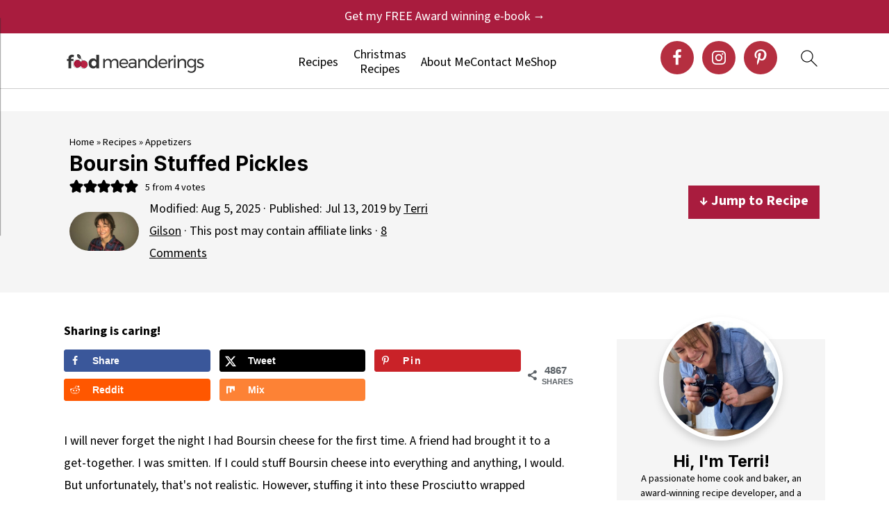

--- FILE ---
content_type: text/html; charset=UTF-8
request_url: https://foodmeanderings.com/boursin-stuffed-pickles/
body_size: 74112
content:
<!DOCTYPE html>
<html lang="en-US">
<head >
<meta charset="UTF-8" />
<meta name="viewport" content="width=device-width, initial-scale=1" />
<style id="pluginthemexcss">/**
 * Styling moved from theme's CSS file to here
 * Theme information must remain in theme's style.css file due to Wordpress setup
 * Minifying + optimization is handled by WP Rocket
 */


/*
HTML5 Reset
----------------------------------------------------------------------------- */


/* ## Baseline Normalize
--------------------------------------------- */

/*! normalize.css v3.0.3 | MIT License | github.com/necolas/normalize.css */
html {
	font-family: sans-serif;
	-webkit-text-size-adjust: 100%;
	-ms-text-size-adjust: 100%;
}

body {
	margin: 0;
}


/* HTML5 display definitions
--------------------------------------------- */

article,
aside,
details,
figcaption,
figure,
footer,
header,
hgroup,
main,
menu,
nav,
section,
summary {
	display: block;
}

audio,
canvas,
progress,
video {
	display: inline-block;
	vertical-align: baseline;
}

audio:not([controls]) {
	display: none;
	height: 0;
}

[hidden],
template {
	display: none;
}


/* Links
--------------------------------------------- */

a {
	background-color: transparent;
}

a:active,
a:hover {
	outline: 0;
}


/* Text-level semantics
--------------------------------------------- */

abbr[title] {
	border-bottom: 1px dotted;
}

b,
strong {
	font-weight: bold;
}

small {
	font-size: 80%;
}

sub,
sup {
	font-size: 75%;
	line-height: 0;
	position: relative;
	vertical-align: baseline;
}

sup {
	top: -0.5em;
}

sub {
	bottom: -0.25em;
}


/* Embedded content
--------------------------------------------- */

img {
	border: 0;
}

svg:not(:root) {
	overflow: hidden;
}


/* Grouping content
--------------------------------------------- */

figure {
	margin: 20px 0;
}

hr {
	-moz-box-sizing: content-box;
	-webkit-box-sizing: content-box;
	box-sizing: content-box;
	height: 0;
}

code,
kbd,
pre,
samp {
	font-family: monospace, monospace;
	font-size: 1em;
	white-space: pre-line; 
	box-shadow: 1px 1px 3px #CCC; 
	padding: 17px; 
	margin: 17px 0;
}


/* Forms
--------------------------------------------- */

button,
input,
optgroup,
select,
textarea {
	color: inherit;
	font: inherit;
	margin: 0;
}

button {
	overflow: visible;
}

button,
select {
	text-transform: none;
	font-family: sans-serif; /* Google Fonts crash Safari */
}

button,
html input[type="button"],
input[type="reset"],
input[type="submit"] {
	cursor: pointer;
	-webkit-appearance: button;
}

button[disabled],
html input[disabled] {
	cursor: default;
}

button::-moz-focus-inner,
input::-moz-focus-inner {
	border: 0;
	padding: 0;
}

input {
	line-height: normal;
}

input[type="checkbox"],
input[type="radio"] {
	-moz-box-sizing: border-box;
	-webkit-box-sizing: border-box;
	box-sizing: border-box;
	padding: 0;
}

input[type="number"]::-webkit-inner-spin-button,
input[type="number"]::-webkit-outer-spin-button {
	height: auto;
}

input[type="search"] {
	-moz-box-sizing: content-box;
	-webkit-box-sizing: content-box;
	box-sizing: content-box;
	-webkit-appearance: textfield;
}

input[type="search"]::-webkit-search-cancel-button,
input[type="search"]::-webkit-search-decoration {
	-webkit-appearance: none;
}

fieldset {
	border: 1px solid #c0c0c0;
	margin: 0 2px;
	padding: 0.35em 0.625em 0.75em;
}

legend {
	border: 0;
	padding: 0;
}

textarea {
	overflow: auto;
}

optgroup {
	font-weight: bold;
}


/* Tables
--------------------------------------------- */

table {
	border-collapse: collapse;
	border-spacing: 0;
}

td,
th {
	padding: 0;
}


/* Box Sizing
--------------------------------------------- */

*,
input[type="search"] {
	-moz-box-sizing: border-box;
	-webkit-box-sizing: border-box;
	box-sizing: border-box;
}


/* Float Clearing
--------------------------------------------- */

.clear:after,
.clearfix:after,
.entry:after,
.entry-content:after,
.nav-primary:after,
.pagination:after,
.site-container:after,
.site-footer:after,
.site-header:after,
.site-inner:after,
.after-entry:after,
.comment-respond:after,
.wrap:after {
	clear: both;
	content: " ";
	display: table;
}

.clear,
.clear-line {
	clear: both;
	margin-bottom: 30px;
}

/* Typographical Elements
--------------------------------------------- */

body {
	background: #fff;
	color: #010101;
	font-size: 18px;
	font-weight: 300;
	letter-spacing: 0.5px;
	line-height: 1.8;
}


::-moz-selection {
	background: #111;
	color: #fff;
}

::selection {
	background: #111;
	color: #fff;
}

a {
	color: #fb6a4a;
	text-decoration: none;
}

.single .content a, 
aside a, 
.site-footer a {
	text-decoration: underline; /* accessibility */
}

a:hover,
a:focus {
	opacity: 0.7;
}

p,
nav#breadcrumbs {
	margin: 5px 0 15px;
	padding: 0;
}

strong {
	font-weight: bold;
}

ol,
ul {
	margin: 0;
	padding: 0;
}

.wp-block-list { 
	padding-left: 37px;
}

blockquote {
	margin: 0;
	padding: 21px;
}

blockquote::before {
	content: "\201C";
	display: block;
	font-size: 77px;
	height: 0;
	position: relative;
	top: -31px;
	left: -41px;
}

.wp-block-pullquote blockquote::before {
	top: -77px;
}

cite {
	font-style: normal;
}


/* Headings
--------------------------------------------- */

h1,
h2,
h3,
h4,
h5,
h6 {
	font-weight: bold;
	line-height: 1.3;
	margin: 37px 0 21px;
	padding: 0;
}

h1 {
	font-size: 1.8em;
}

h2 {
	font-size: 1.625em;
}

h3 {
	font-size: 1.375em;
}

h4 {
	font-size: 1.125em;
}

h5 {
	font-size: 1em;
}

h6 {
	font-size: 1em;
}



/* Objects
--------------------------------------------- */

embed,
iframe,
img,
object,
video,
.wp-caption {
	max-width: 100%;
}

img {
	height: auto; /* used for Modern Sidebar */
}


/* Forms
--------------------------------------------- */

input,
select,
textarea {
	border: 1px solid #eee;
	-webkit-box-shadow: 0 0 0 #fff;
	-webkit-box-shadow: 0 0 0 #fff;
	box-shadow: 0 0 0 #fff;
	font-weight: 300;
	letter-spacing: 0.5px;
	padding: 10px;
}
input:not([type="radio"]):not([type="checkbox"]),
select,
textarea {
	width: 100%;
}
input:focus,
textarea:focus {
	outline: none;
}
.button,
button,
input[type="button"],
input[type="reset"],
input[type="submit"] {
	background: #010101;
	border: 1px solid #010101;
	-webkit-box-shadow: none;
	box-shadow: none;
	color: #fff;
	cursor: pointer;
	font-style: normal;
	font-weight: bold;
	letter-spacing: 2px;
	padding: 7px 17px;
	text-transform: uppercase;
	width: auto;
}

input[type="submit"] {
	letter-spacing: 2px;
}

.button:hover,
.button:focus,
button:hover,
button:focus,
input:hover[type="button"],
input:focus[type="button"],
input:hover[type="reset"],
input:focus[type="reset"],
input:hover[type="submit"],
input:focus[type="submit"] {
	background: #fff;
	color: #010101;
}

input[type="search"]::-webkit-search-cancel-button,
input[type="search"]::-webkit-search-results-button {
	display: none;
}

/* Site Containers
--------------------------------------------- */

.site-container {
	margin: 0 auto;
}

.content-sidebar-wrap,
.site-inner,
.wrap {
	margin: 0 auto;
	max-width: 1170px;
}

.site-inner {
	background: #fff;
	margin: 0 auto;
	padding: 15px 24px;
}

/* Content */
.content {
	float: right;
	width: 728px; 
}

.content-sidebar .content {
	float: left;
}

.full-width-content .content {
	float: none;
	width: 100%;
}

/* Primary Sidebar */
.sidebar-primary {
	float: right;
	width: 300px;
	min-width: 300px !important;
}

/* WordPress
--------------------------------------------- */

.search-form {
	background: #fff;
	border: 1px solid #eee;
	padding: 10px;
}

.search-form input {
	background: #fff url("/wp-content/plugins/feast-plugin/assets/images/search.svg") center right no-repeat;
	-webkit-background-size: contain;
	background-size: contain;
	border: 0;
	padding: 0;
}

.search-form input[type="submit"] {
	border: 0;
	clip: rect(0, 0, 0, 0);
	height: 1px;
	margin: -1px;
	padding: 0;
	position: absolute;
	width: 1px;
}


/* Block Editor (Gutenberg) 
--------------------------------------------- */
figcaption {
	text-align: center;
}
@media only screen and (min-width: 600px) { 
	figcaption {
		font-size: 0.8em;
	}
}


/* ## Screen reader text
--------------------------------------------- */

.screen-reader-text,
.screen-reader-text span,
.screen-reader-shortcut {
	background: #fff;
	border: 0;
	clip: rect(0, 0, 0, 0);
	height: 1px;
	overflow: hidden;
	position: absolute !important;
	width: 1px;
}

.screen-reader-text:focus,
.screen-reader-shortcut:focus,
.genesis-nav-menu .search input[type="submit"]:focus, 
{
	-webkit-box-shadow: 0 0 2px 2px rgba(0,0,0,0.6);
	box-shadow: 0 0 2px 2px rgba(0,0,0,0.6);
	clip: auto !important;
	display: block;
	font-size: 1em;
	font-weight: bold;
	height: auto;
	padding: 15px 23px 14px;
	/* Above WP toolbar. */
	text-decoration: none;
	width: auto;
	z-index: 100000;
}

.genesis-skip-link li {
	height: 0;
	list-style: none;
	width: 0;
}

/* Entries
--------------------------------------------- */

.entry {
	margin-bottom: 37px;
}

.entry-content ol,
.entry-content p,
.entry-content ul,
.quote-caption {
	margin-bottom: 37px;
}

.entry-content &gt; ol li,
.entry-content &gt; ul li {
	margin: 0 0 17px 37px;
}

.entry-content ul li {
	list-style-type: disc;
}

.entry-content ol ol,
.entry-content ul ul,
.entry-content .wp-caption p {
	margin-bottom: 37px;
}

.entry-header {
	margin: 0 0 37px;
}

.entry-meta a {
	text-decoration: underline;
}

.entry-footer .entry-meta {
	border-top: 1px solid #eee;
	padding: 37px 0;
}


/* Comments
--------------------------------------------- */

.comment-respond,
.entry-comments {
	padding: 37px 0;
}

.comment-respond,
.entry-comments {
	margin: 0 0 37px;
}

.comment-author, .comment-meta { 
	display: inline-block; 
	margin: 0 17px 0 0;
}

.comment-respond input[type="email"],
.comment-respond input[type="text"],
.comment-respond input[type="url"] {
	width: 50%;
}

.comment-respond label {
	display: block;
	margin-right: 12px;
}

.comment-list {
	border-top: 1px solid #eee;
}

.comment-list li {
	list-style-type: none;
	margin: 37px 0 0;
	padding: 0;
}

.comment-list article { 
	padding: 17px; 
	overflow: auto;
	border-bottom: 1px solid #F7F7F7;
}

.comment-header {
	margin: 0 0 17px;
}

.comment .avatar {
	-webkit-border-radius: 100%;
	border-radius: 100%;
	display: inline;
	float: left;
	margin: 0 17px 17px 0;
}

.form-allowed-tags {
	background: #f7f9fc;
	font-size: 12px;
	padding: 22px;
}

.comment-reply a {
	color: #555;
	border: 1px solid #CCC;
	border-radius: 5px;
	padding: 12px;
	float: right;
	display: block;
	letter-spacing: 2px;
	text-transform: uppercase;
	text-decoration: none !important;
}

.comment-meta {
	margin: 0;
}

@media only screen and (min-width: 600px) { 
	.comment-meta {
		float:right;
	}
}

.comment-meta {
	margin: 0;
	float:right;
}

.comment-time a, .comment-time {
	color: #555;
}

.comment-content {
	overflow-wrap: break-word;
}

.bypostauthor article {
	background: #f7f9fc;
}

.comment-author-name {
	font-weight: bold;
}

.comment-list .children {  
	margin-left: 17px;
}

.comment-list .children article { 
	border-left: 11px solid #CCC;
}

/*
Sidebars
---------------------------------------------------------------------------------------------------- */

.sidebar li {
	list-style-type: none;
	margin-bottom: 6px;
	padding: 0;
	word-wrap: break-word;
}

.sidebar a {
	font-weight: bold;
}


/*
Site Footer
---------------------------------------------------------------------------------------------------- */

.site-footer {
	text-align: center;
}



/*
Media Queries
----------------------------------------------------------------------------- */


@media only screen and (min-width: 1200px) {
	#before-header {
		visibility: visible;
	}
	.comment-time a, .comment-time {
		font-size: 0.8em;
	}
	.children { 
		margin-left: 17px; 
	}
	.comment-list .children article { 
		border-left: none;
	}
	aside, #breadcrumbs, .entry-meta { 
		font-size: 0.8em; 
	}
}



@media only screen and (max-width: 1079px) {
	.content,
	.sidebar-primary,
	.site-inner,
	.wrap {
		width: 100%;
	}

	.site-inner {
		padding-left: 4%;
		padding-right: 4%;
	}

	.entry,
	.entry-comments,
	.entry-footer .entry-meta,
	.site-header,
	.comment-respond {
		padding: 10px 0;
	}
  
	.entry-footer .entry-meta {
		margin: 0;
		padding-top: 12px;
	}

}

@media only screen and (max-width: 335px) {
	.site-inner {
		padding-left: 0;
		padding-right: 0;
	}
}
</style><meta name='robots' content='index, follow, max-image-preview:large, max-snippet:-1, max-video-preview:-1' />
	<style>img:is([sizes="auto" i], [sizes^="auto," i]) { contain-intrinsic-size: 3000px 1500px }</style>
	<link rel="preload" href="https://foodmeanderings.com/wp-content/plugins/rate-my-post/public/css/fonts/ratemypost.ttf" type="font/ttf" as="font" crossorigin="anonymous">
	<!-- This site is optimized with the Yoast SEO plugin v26.4 - https://yoast.com/wordpress/plugins/seo/ -->
	<title>Boursin Stuffed Pickles- Food Meanderings</title><link rel="preload" href="//in.getclicky.com/101429102ns.gif" as="image" fetchpriority="high" /><link rel="preload" href="https://foodmeanderings.com/wp-content/uploads/2022/12/food-meandering-200.png" as="image" imagesrcset="https://foodmeanderings.com/wp-content/uploads/2022/12/food-meandering-400.png 2x" fetchpriority="high" /><link rel="preload" href="https://foodmeanderings.com/wp-content/uploads/2025/08/Blog-photo-of-me-for-hook-e1755660041205.jpg" as="image" fetchpriority="high" /><link rel="preload" href="https://foodmeanderings.com/wp-content/uploads/2019/07/Boursin-Stuffed-Pickles-keto-and-gluten-free-appetizer-150x150.jpg" as="image" fetchpriority="high" /><link rel="preload" href="https://foodmeanderings.com/wp-content/cache/perfmatters/foodmeanderings.com/css/post.used.css?ver=1729023962" as="style" /><link rel="stylesheet" id="perfmatters-used-css" href="https://foodmeanderings.com/wp-content/cache/perfmatters/foodmeanderings.com/css/post.used.css?ver=1729023962" media="all" />
	<meta name="description" content="This 4 ingredient Boursin Stuffed Pickles appetizer is not only easy to make, it&#039;s only 4 ingredients, ww, low carb (Keto), and gluten-free!" />
	<link rel="canonical" href="https://foodmeanderings.com/boursin-stuffed-pickles/" />
	<meta name="author" content="Terri Gilson" />
	<meta name="twitter:label1" content="Written by" />
	<meta name="twitter:data1" content="Terri Gilson" />
	<meta name="twitter:label2" content="Est. reading time" />
	<meta name="twitter:data2" content="11 minutes" />
	<script type="application/ld+json" class="yoast-schema-graph">{"@context":"https://schema.org","@graph":[{"@type":"Article","@id":"https://foodmeanderings.com/boursin-stuffed-pickles/#article","isPartOf":{"@id":"https://foodmeanderings.com/boursin-stuffed-pickles/"},"author":{"name":"Terri Gilson","@id":"https://foodmeanderings.com/#/schema/person/9da77d4665d3c464d7ef05160f5b40d7"},"headline":"Boursin Stuffed Pickles","datePublished":"2019-07-13T18:16:07+00:00","dateModified":"2025-08-05T15:59:03+00:00","wordCount":2177,"commentCount":8,"publisher":{"@id":"https://foodmeanderings.com/#organization"},"image":{"@id":"https://foodmeanderings.com/boursin-stuffed-pickles/#primaryimage"},"thumbnailUrl":"https://foodmeanderings.com/wp-content/uploads/2021/12/Boursin-Stuffed-Pickles-Recipe.jpg","articleSection":["Appetizers","Father's Day Recipes","Game Day Recipes","Gluten-free Recipes","Healthy Recipes","New Year's Eve Recipes","Potluck Recipes","Recipes","Snacks","Special Diet","Weight Watchers Recipes (WW Recipes)","WW Friendly Appetizer Recipes"],"inLanguage":"en-US","potentialAction":[{"@type":"CommentAction","name":"Comment","target":["https://foodmeanderings.com/boursin-stuffed-pickles/#respond"]}]},{"@type":["WebPage","FAQPage"],"@id":"https://foodmeanderings.com/boursin-stuffed-pickles/","url":"https://foodmeanderings.com/boursin-stuffed-pickles/","name":"Boursin Stuffed Pickles- Food Meanderings","isPartOf":{"@id":"https://foodmeanderings.com/#website"},"primaryImageOfPage":{"@id":"https://foodmeanderings.com/boursin-stuffed-pickles/#primaryimage"},"image":{"@id":"https://foodmeanderings.com/boursin-stuffed-pickles/#primaryimage"},"thumbnailUrl":"https://foodmeanderings.com/wp-content/uploads/2021/12/Boursin-Stuffed-Pickles-Recipe.jpg","datePublished":"2019-07-13T18:16:07+00:00","dateModified":"2025-08-05T15:59:03+00:00","description":"This 4 ingredient Boursin Stuffed Pickles appetizer is not only easy to make, it's only 4 ingredients, ww, low carb (Keto), and gluten-free!","breadcrumb":{"@id":"https://foodmeanderings.com/boursin-stuffed-pickles/#breadcrumb"},"mainEntity":[{"@id":"https://foodmeanderings.com/boursin-stuffed-pickles/#faq-question-1754310000412"},{"@id":"https://foodmeanderings.com/boursin-stuffed-pickles/#faq-question-1754310002069"},{"@id":"https://foodmeanderings.com/boursin-stuffed-pickles/#faq-question-1754401316679"},{"@id":"https://foodmeanderings.com/boursin-stuffed-pickles/#faq-question-1754401403441"}],"inLanguage":"en-US","potentialAction":[{"@type":"ReadAction","target":["https://foodmeanderings.com/boursin-stuffed-pickles/"]}]},{"@type":"ImageObject","inLanguage":"en-US","@id":"https://foodmeanderings.com/boursin-stuffed-pickles/#primaryimage","url":"https://foodmeanderings.com/wp-content/uploads/2021/12/Boursin-Stuffed-Pickles-Recipe.jpg","contentUrl":"https://foodmeanderings.com/wp-content/uploads/2021/12/Boursin-Stuffed-Pickles-Recipe.jpg","width":1200,"height":1200,"caption":"Boursin stuffed pickles on a parchment lined baking sheet"},{"@type":"BreadcrumbList","@id":"https://foodmeanderings.com/boursin-stuffed-pickles/#breadcrumb","itemListElement":[{"@type":"ListItem","position":1,"name":"Home","item":"https://foodmeanderings.com/"},{"@type":"ListItem","position":2,"name":"Recipes","item":"https://foodmeanderings.com/recipe-index/"},{"@type":"ListItem","position":3,"name":"Appetizers","item":"https://foodmeanderings.com/category/recipes/dish-type/appetizers/"},{"@type":"ListItem","position":4,"name":"Boursin Stuffed Pickles"}]},{"@type":"WebSite","@id":"https://foodmeanderings.com/#website","url":"https://foodmeanderings.com/","name":"Food Meanderings","description":"REAL FOOD. REAL LIFE. HEALTHY BALANCE.","publisher":{"@id":"https://foodmeanderings.com/#organization"},"potentialAction":[{"@type":"SearchAction","target":{"@type":"EntryPoint","urlTemplate":"https://foodmeanderings.com/?s={search_term_string}"},"query-input":{"@type":"PropertyValueSpecification","valueRequired":true,"valueName":"search_term_string"}}],"inLanguage":"en-US"},{"@type":"Organization","@id":"https://foodmeanderings.com/#organization","name":"Food Meanderings","url":"https://foodmeanderings.com/","logo":{"@type":"ImageObject","inLanguage":"en-US","@id":"https://foodmeanderings.com/#/schema/logo/image/","url":"https://foodmeanderings.com/wp-content/uploads/2025/04/Food-Meanderings-Logo-Final-Submark-600x600-1.jpg","contentUrl":"https://foodmeanderings.com/wp-content/uploads/2025/04/Food-Meanderings-Logo-Final-Submark-600x600-1.jpg","width":600,"height":600,"caption":"Food Meanderings"},"image":{"@id":"https://foodmeanderings.com/#/schema/logo/image/"},"sameAs":["https://www.facebook.com/foodmeanderings/","https://www.instagram.com/foodmeanderings/","https://www.pinterest.ca/FoodMeanderings/"]},{"@type":"Person","@id":"https://foodmeanderings.com/#/schema/person/9da77d4665d3c464d7ef05160f5b40d7","name":"Terri Gilson","description":"I’m Terri, a competitive home cook and baker and hobby cake decorator. I’m inspired by and enjoy the challenge of developing recipes for cooking competitions because I really have to push myself to be creative. I love all things food and spend much of my spare time immersed in it. I also tend to ramble on about food. That’s why I started this blog. Here you will find easy and healthy food for your busy life (with some food art, fun food and desserts thrown in for good measure and because I love to bake!) I will also share handy tips as well as food and kitchen hacks I have acquired along the way. My original and contest winning recipes have been published in Taste of Home magazine, Saltscape Magazine, Simple and Delicious, Better Homes and Gardens Family Circle Hometown Cooking Cookbook, The Old Farmer’s Almanac Readers’ Best Recipes 25th Anniversary Edition Cookbook, Safeway Destination Cheese Champions, among other publications and on several websites. I also contribute to Clay Pot, an online food journal and write a monthly food/recipe column for The Rocky Ridge Royal Oak Community newsletter. I live in Calgary, Alberta where by day, I have a great job in primary health care, working with family physicians &amp; their staff on practice enrichment initiatives and integrating and supporting health team members in family practice clinics. But most importantly, I am Mom to Clayton (11), Abby (9) and wife to Dave. And spending time with them is what I love more than anything in this world! Because I am often testing new recipes for competitions, my family and colleagues all serve as fearless guinea pigs for many of my food creations. On a weekly basis I will share my own contest winning recipes/other food inventions and my favourite recipes. I hope you will find something helpful and/or interesting at Food Meanderings! Sign up on my Home Page to receive weekly updates directly to your inbox and/or follow me on Pinterest Contact me: foodmeanderings@gmail.com","sameAs":["https://foodmeanderings.com/about/"]},{"@type":"Question","@id":"https://foodmeanderings.com/boursin-stuffed-pickles/#faq-question-1754310000412","position":1,"url":"https://foodmeanderings.com/boursin-stuffed-pickles/#faq-question-1754310000412","name":"Can I make these ahead of time?","answerCount":1,"acceptedAnswer":{"@type":"Answer","text":"Yes, you can prep them a few hours in advance. Assemble and refrigerate them (unbaked), then pop them in the oven just before serving. This ensures the prosciutto stays crisp and the cheese melts perfectly.","inLanguage":"en-US"},"inLanguage":"en-US"},{"@type":"Question","@id":"https://foodmeanderings.com/boursin-stuffed-pickles/#faq-question-1754310002069","position":2,"url":"https://foodmeanderings.com/boursin-stuffed-pickles/#faq-question-1754310002069","name":"Can I serve these cold instead of baking them?","answerCount":1,"acceptedAnswer":{"@type":"Answer","text":"Technically, yes—they’ll still taste great, but baking enhances the flavor by warming the cheese and crisping the prosciutto. If you're serving them cold, make sure everything is well chilled before serving.","inLanguage":"en-US"},"inLanguage":"en-US"},{"@type":"Question","@id":"https://foodmeanderings.com/boursin-stuffed-pickles/#faq-question-1754401316679","position":3,"url":"https://foodmeanderings.com/boursin-stuffed-pickles/#faq-question-1754401316679","name":"Are there other jalapeño options if I can’t find tamed jalapeños?","answerCount":1,"acceptedAnswer":{"@type":"Answer","text":"If tamed jalapeños aren’t available, you can use regular pickled jalapeños and reduce the amount, depending on your heat preference. You could also use chopped banana peppers for a milder option.","inLanguage":"en-US"},"inLanguage":"en-US"},{"@type":"Question","@id":"https://foodmeanderings.com/boursin-stuffed-pickles/#faq-question-1754401403441","position":4,"url":"https://foodmeanderings.com/boursin-stuffed-pickles/#faq-question-1754401403441","name":"Can I use a different meat instead of prosciutto?","answerCount":1,"acceptedAnswer":{"@type":"Answer","text":"Yes, thinly sliced deli ham or cooked bacon strips can be used as a substitute. Just note that bacon should be cooked first, as it won’t crisp properly if wrapped raw.<br/>","inLanguage":"en-US"},"inLanguage":"en-US"},{"@type":"Recipe","name":"📋 Boursin Stuffed Pickles Recipe","author":{"@id":"https://foodmeanderings.com/#/schema/person/9da77d4665d3c464d7ef05160f5b40d7"},"description":"These Boursin Stuffed Pickles are not only easy to make, they are only 4 ingredients, low carb (Keto) and gluten-free! If you are looking for Boursin cheese appetizers, this stuffed dill pickle is perfect!","datePublished":"2019-07-13T12:16:07+00:00","image":["https://foodmeanderings.com/wp-content/uploads/2021/12/Boursin-Stuffed-Pickles-Recipe.jpg","https://foodmeanderings.com/wp-content/uploads/2021/12/Boursin-Stuffed-Pickles-Recipe-500x500.jpg","https://foodmeanderings.com/wp-content/uploads/2021/12/Boursin-Stuffed-Pickles-Recipe-500x375.jpg","https://foodmeanderings.com/wp-content/uploads/2021/12/Boursin-Stuffed-Pickles-Recipe-480x270.jpg"],"recipeYield":["12","12 stuffed pickles"],"prepTime":"PT10M","cookTime":"PT15M","totalTime":"PT25M","recipeIngredient":["6  whole dill pickles (halved lengthwise)","150 g Boursin  cheese (*I use garlic &amp; fine herbs flavour)","12 pieces prosciutto ((f lean (gluten-free) about 125 g package))","2 tbsp tamed jalapenos (finely chopped)"],"recipeInstructions":[{"@type":"HowToStep","text":"Preheat the oven to 400 degrees F/204 degrees C. Line a baking sheet with parchment paper. Cut pickles in half, lengthwise.","name":"Preheat the oven to 400 degrees F/204 degrees C. Line a baking sheet with parchment paper. Cut pickles in half, lengthwise.","url":"https://foodmeanderings.com/boursin-stuffed-pickles/#wprm-recipe-44473-step-0-0"},{"@type":"HowToStep","text":"Use a small spoon to scoop out the center of each pickle half, creating a long well.","name":"Use a small spoon to scoop out the center of each pickle half, creating a long well.","url":"https://foodmeanderings.com/boursin-stuffed-pickles/#wprm-recipe-44473-step-0-1"},{"@type":"HowToStep","text":"Don’t scoop too much out.","name":"Don’t scoop too much out.","url":"https://foodmeanderings.com/boursin-stuffed-pickles/#wprm-recipe-44473-step-0-2"},{"@type":"HowToStep","text":"Use paper towels to thoroughly dry inside the pickle.","name":"Use paper towels to thoroughly dry inside the pickle.","url":"https://foodmeanderings.com/boursin-stuffed-pickles/#wprm-recipe-44473-step-0-3"},{"@type":"HowToStep","text":"Finely chop jalapenos.","name":"Finely chop jalapenos.","url":"https://foodmeanderings.com/boursin-stuffed-pickles/#wprm-recipe-44473-step-0-4"},{"@type":"HowToStep","text":"Mix Boursin cheese and jalapenos together.","name":"Mix Boursin cheese and jalapenos together.","url":"https://foodmeanderings.com/boursin-stuffed-pickles/#wprm-recipe-44473-step-0-5"},{"@type":"HowToStep","text":"Spoon mixture (about 2 teaspoons of Boursin cheese mixed with tamed jalapenos) into middle of pickles, dividing evenly between all pickles. * You could use a piping bag with a 1M tip, if you want this to look nicer.","name":"Spoon mixture (about 2 teaspoons of Boursin cheese mixed with tamed jalapenos) into middle of pickles, dividing evenly between all pickles. * You could use a piping bag with a 1M tip, if you want this to look nicer.","url":"https://foodmeanderings.com/boursin-stuffed-pickles/#wprm-recipe-44473-step-0-6"},{"@type":"HowToStep","text":"Smooth out into an even layer.","name":"Smooth out into an even layer.","url":"https://foodmeanderings.com/boursin-stuffed-pickles/#wprm-recipe-44473-step-0-7"},{"@type":"HowToStep","text":"Wrap 1 strip of prosciutto around pickle halves.","name":"Wrap 1 strip of prosciutto around pickle halves.","url":"https://foodmeanderings.com/boursin-stuffed-pickles/#wprm-recipe-44473-step-0-8"},{"@type":"HowToStep","text":"Secure it by tucking it under the pickle half and repeat, dividing prosciutto evenly between all pickles.","name":"Secure it by tucking it under the pickle half and repeat, dividing prosciutto evenly between all pickles.","url":"https://foodmeanderings.com/boursin-stuffed-pickles/#wprm-recipe-44473-step-0-9"},{"@type":"HowToStep","text":"Lay the prosciutto wrapped pickles on the prepared baking sheet.","name":"Lay the prosciutto wrapped pickles on the prepared baking sheet.","url":"https://foodmeanderings.com/boursin-stuffed-pickles/#wprm-recipe-44473-step-0-10"},{"@type":"HowToStep","text":"Bake until the prosciutto is crisp and the cheese is melted- about 15 minutes. Serve warm on a serving tray.","name":"Bake until the prosciutto is crisp and the cheese is melted- about 15 minutes. Serve warm on a serving tray.","url":"https://foodmeanderings.com/boursin-stuffed-pickles/#wprm-recipe-44473-step-0-11"}],"aggregateRating":{"@type":"AggregateRating","ratingValue":"5","ratingCount":"4","reviewCount":"4"},"review":[{"@type":"Review","reviewRating":{"@type":"Rating","ratingValue":"5"},"reviewBody":"I'm actually quite particular about pickles (I like the small ones) BUT I would love to try this, you got me really curious! I'm such a Boursin lover also, and bacon! So creative Terri!","author":{"@type":"Person","name":"Melanie @ Bon Appét'Eat"},"datePublished":"2019-07-18"},{"@type":"Review","reviewRating":{"@type":"Rating","ratingValue":"5"},"reviewBody":"This is such a creative recipe Terri! And you're right, there aren't enough pickle appetizer recipes out there! This one is the perfect contribution. And boursin is a delicious treat in our house!","author":{"@type":"Person","name":"Leanne @ Crumb Top Baking"},"datePublished":"2019-07-17"},{"@type":"Review","reviewRating":{"@type":"Rating","ratingValue":"5"},"reviewBody":"Yummm! Crunchy, salty, cheesy and delicious. I love a good pickle appetizer too :-) such a bonus that these are healthy and easy too, thanks!","author":{"@type":"Person","name":"Sabrina"},"datePublished":"2019-07-16"},{"@type":"Review","reviewRating":{"@type":"Rating","ratingValue":"5"},"reviewBody":"Terri, I thank you for your contribution to the world's pickle menu. Wow these look amazing! I can't wait to try them and will be doing so as soon as we have a gathering to host or attend. Awesome recipe.","author":{"@type":"Person","name":"Colleen"},"datePublished":"2019-07-15"}],"recipeCategory":["Appetizer","Snack","starter"],"recipeCuisine":["American"],"keywords":"boursin cheese, dill pickle, prosciutto, stuffed pickles","nutrition":{"@type":"NutritionInformation","calories":"59 kcal","carbohydrateContent":"1 g","proteinContent":"1 g","fatContent":"5 g","saturatedFatContent":"3 g","cholesterolContent":"13 mg","sodiumContent":"394 mg","fiberContent":"1 g","sugarContent":"1 g","servingSize":"1 pickle"},"@id":"https://foodmeanderings.com/boursin-stuffed-pickles/#recipe","isPartOf":{"@id":"https://foodmeanderings.com/boursin-stuffed-pickles/#article"},"mainEntityOfPage":"https://foodmeanderings.com/boursin-stuffed-pickles/"}]}</script>
	<!-- / Yoast SEO plugin. -->


<!-- Hubbub v.2.27.1 https://morehubbub.com/ -->
<meta property="og:locale" content="en_US" />
<meta property="og:type" content="article" />
<meta property="og:title" content="Boursin Stuffed Pickles" />
<meta property="og:description" content="These Boursin Stuffed Pickles are not only easy to make, they are only 4 ingredients, low carb (Keto) and gluten-free! If you are looking for Boursin cheese appetizers, this stuffed dill pickle is perfect!
" />
<meta property="og:url" content="https://foodmeanderings.com/boursin-stuffed-pickles/" />
<meta property="og:site_name" content="Food Meanderings" />
<meta property="og:updated_time" content="2025-08-05T09:59:03+00:00" />
<meta property="article:published_time" content="2019-07-13T12:16:07+00:00" />
<meta property="article:modified_time" content="2025-08-05T09:59:03+00:00" />
<meta name="twitter:card" content="summary_large_image" />
<meta name="twitter:title" content="Boursin Stuffed Pickles" />
<meta name="twitter:description" content="These Boursin Stuffed Pickles are not only easy to make, they are only 4 ingredients, low carb (Keto) and gluten-free! If you are looking for Boursin cheese appetizers, this stuffed dill pickle is perfect!
" />
<meta class="flipboard-article" content="These Boursin Stuffed Pickles are not only easy to make, they are only 4 ingredients, low carb (Keto) and gluten-free! If you are looking for Boursin cheese appetizers, this stuffed dill pickle is perfect!
" />
<meta property="og:image" content="https://foodmeanderings.com/wp-content/uploads/2021/12/Boursin-Stuffed-Pickles-Recipe.jpg" />
<meta name="twitter:image" content="https://foodmeanderings.com/wp-content/uploads/2021/12/Boursin-Stuffed-Pickles-Recipe.jpg" />
<meta property="og:image:width" content="1200" />
<meta property="og:image:height" content="1200" />
<!-- Hubbub v.2.27.1 https://morehubbub.com/ -->
<link rel='dns-prefetch' href='//scripts.mediavine.com' />
<link rel='dns-prefetch' href='//cdn001.milotree.com' />
<link rel="alternate" type="application/rss+xml" title="Food Meanderings &raquo; Feed" href="https://foodmeanderings.com/feed/" />
<link rel="alternate" type="application/rss+xml" title="Food Meanderings &raquo; Comments Feed" href="https://foodmeanderings.com/comments/feed/" />
<link rel="alternate" type="application/rss+xml" title="Food Meanderings &raquo; Boursin Stuffed Pickles Comments Feed" href="https://foodmeanderings.com/boursin-stuffed-pickles/feed/" />
<script>(()=>{"use strict";const e=[400,500,600,700,800,900],t=e=>`wprm-min-${e}`,n=e=>`wprm-max-${e}`,s=new Set,o="ResizeObserver"in window,r=o?new ResizeObserver((e=>{for(const t of e)c(t.target)})):null,i=.5/(window.devicePixelRatio||1);function c(s){const o=s.getBoundingClientRect().width||0;for(let r=0;r<e.length;r++){const c=e[r],a=o<=c+i;o>c+i?s.classList.add(t(c)):s.classList.remove(t(c)),a?s.classList.add(n(c)):s.classList.remove(n(c))}}function a(e){s.has(e)||(s.add(e),r&&r.observe(e),c(e))}!function(e=document){e.querySelectorAll(".wprm-recipe").forEach(a)}();if(new MutationObserver((e=>{for(const t of e)for(const e of t.addedNodes)e instanceof Element&&(e.matches?.(".wprm-recipe")&&a(e),e.querySelectorAll?.(".wprm-recipe").forEach(a))})).observe(document.documentElement,{childList:!0,subtree:!0}),!o){let e=0;addEventListener("resize",(()=>{e&&cancelAnimationFrame(e),e=requestAnimationFrame((()=>s.forEach(c)))}),{passive:!0})}})();</script>
<link rel="stylesheet" id="foodie-pro-theme-css" media="all" data-pmdelayedstyle="https://foodmeanderings.com/wp-content/themes/foodiepro-v445/style.css?ver=4.4.5">
<link rel="stylesheet" id="wp-block-library-css" media="all" data-pmdelayedstyle="https://foodmeanderings.com/wp-includes/css/dist/block-library/style.min.css?ver=6.8.3">
<style id='wp-block-library-inline-css'>
.wp-block-group.is-style-full-width-slanted { -webkit-transform: skewY(1.5deg); transform: skewY(1.5deg); -ms-transform-origin: 100% 0; -webkit-transform-origin: 100% 0; transform-origin: 100% 0; margin-bottom: 20px !important; margin-top: 60px !important; padding-bottom: 70px !important; } .wp-block-group.is-style-full-width-slanted > .wp-block-group__inner-container { -webkit-transform: skewY(-1.5deg); transform: skewY(-1.5deg); -ms-transform-origin: 100% 0; -webkit-transform-origin: 100% 0; transform-origin: 100% 0; }
.is-style-feast-inline-heading-group h2:first-of-type, .is-style-feast-inline-heading-group h3:first-of-type { transform: translateY(-0.7em);  background: #FFF; display: inline-block; padding: 0 0.5em 0; margin: 0 0.5em; } .is-style-feast-inline-heading-group { border: 2px solid var(--global-palette6, #CCC); padding: 0 1em 1em; margin: 3em 0 2em; } .is-style-feast-inline-heading-group h2:first-child+*, .is-style-feast-inline-heading-group h3:first-child+* { margin-top: 0; }
.is-style-button-right-arrow .wp-element-button::after { content: "→"; position: relative; margin-left: 0.2em; }
.is-style-button-external-arrow .wp-element-button::after { content: "↗"; position: relative; margin-left: 0.2em; }
.is-style-paragraph-right-arrow a::after { content: " →"; position: relative; margin-left: 0; }
.is-style-paragraph-external-arrow a::after { content: " ↗"; position: relative; margin-left: 0; }
.is-style-basic-columns .wp-block-column { background-color: var(--branding-color-background, #EEEEEE); color: var(--branding-color-background-text, #000000); padding: 17px 11px; }
.is-style-book-cover img { box-shadow: 4px 4px 20px #454545; transform: rotate(3deg) scale(0.9); -webkit-backface-visibility: hidden; margin-top: 10px; margin-bottom: 10px; } .is-style-book-cover { padding: 10px; }
.is-style-polaroid img { border-bottom: 50px solid #fff; border-right: 15px solid #fff; border-left: 15px solid #fff; border-top: 10px solid #fff; box-shadow: 5px 5px 15px rgba(0, 0, 0, .4); transform: rotate(-5deg) scale(0.9); -webkit-backface-visibility: hidden; margin: 10px 0; }

			.wp-block-media-text.is-style-book-cover {
				grid-template-columns: 30% 1fr;
			}
			.wp-block-media-text.is-style-book-cover img {
				box-shadow: 4px 4px 20px rgba(0,0,0,0.5);
				transform: rotate(-6deg) scale(0.9);
				-webkit-backface-visibility: hidden;
				margin-top: 10px; margin-bottom: 10px;
			}
			.wp-block-media-text.is-style-book-cover .wp-block-media-text__media {
				display: flex;
				justify-content: center;
			}
			.wp-block-media-text.is-style-book-cover .wp-block-media-text__content {
				padding: 0 0 0 40px;
			}
			@media(max-width:600px) {
				.wp-block-media-text.is-style-book-cover img {
					max-width: 200px;
				}
				.wp-block-media-text.is-style-book-cover .wp-block-media-text__content {
					padding: 20px 0 0 0;
					text-align: center;
				}
				.wp-block-media-text.is-style-book-cover .wp-block-media-text__content .wp-block-buttons {
					justify-content: center;
				}
			}
		

			.wp-block-media-text.is-style-polaroid-media-text {
				grid-template-columns: 30% 1fr;
			}
			.wp-block-media-text.is-style-polaroid-media-text img {
				transform: rotate(-10deg) scale(0.9);
				-webkit-backface-visibility: hidden;
				margin-top: 10px;
				margin-bottom: 10px;
				border: 10px solid var(--branding-color-background, #ccc);
			}
			.wp-block-group.is-style-full-width-feature-wrapper .wp-block-media-text.is-style-polaroid-media-text img,
			.wp-block-group.is-style-full-width-custom-background-feature-wrapper .wp-block-media-text.is-style-polaroid-media-text img,
			.wp-block-group.is-style-feast-branding-background .wp-block-media-text.is-style-polaroid-media-text img {
				border-color: #fff;
			}
			.wp-block-media-text.is-style-polaroid-media-text .wp-block-media-text__media {
				display: flex;
				justify-content: center;
			}
			.wp-block-media-text.is-style-polaroid-media-text .wp-block-media-text__content {
				padding: 0 0 0 40px;
			}
			@media(max-width:600px) {
				.wp-block-media-text.is-style-polaroid-media-text img {
					max-width: 75%;
				}
				.wp-block-media-text.is-style-polaroid-media-text .wp-block-media-text__content {
					padding: 20px 0 0 0;
					text-align: center;
				}
				.wp-block-media-text.is-style-polaroid-media-text .wp-block-media-text__content .wp-block-buttons {
					justify-content: center;
				}
			}
		

			.is-style-post-info-author {
				grid-template-columns: 50px 1fr !important;
				grid-gap: 12px;
			}
			.is-style-post-info-author .wp-block-media-text__content {
				padding: 7px 0;
			}
			.is-style-post-info-author .wp-block-media-text__content a {
				text-decoration: underline;
			}
			.is-style-post-info-author .wp-block-media-text__media img {
				border-radius: 100px;
			}
			.is-style-post-info-author.has-background {
				padding: 7px;
				margin: 7px 0;
			}
		

			.is-style-post-info-author-100px {
				grid-template-columns: 100px 1fr !important;
				grid-gap: 15px;
			}
			.is-style-post-info-author-100px .wp-block-media-text__content {
				padding: 7px 0;
			}
			.is-style-post-info-author-100px .wp-block-media-text__content a {
				text-decoration: underline;
			}
			.is-style-post-info-author-100px .wp-block-media-text__media img {
				border-radius: 100px;
			}
			.is-style-post-info-author-100px.has-background {
				padding: 7px;
				margin: 7px 0;
			}
		
.is-style-media-text-white-background { background: #FFF; color: #000; margin: 11px 0; box-shadow: 1px 1px 4px #999; } body .is-style-media-text-white-background a { color: var(--branding-color-links); }
.is-style-media-text-white-background-flat { background: #FFF; color: #000; margin: 11px 0; } body .is-style-media-text-white-background-flat a { color: var(--branding-color-links); }
.is-style-media-text-image-border .wp-block-media-text__media { outline: 2px solid var(--branding-color-accents); padding: 11px; margin: 11px 0; } .feast-media-text-image-round.is-style-media-text-image-border .wp-block-media-text__media { border-radius: 50%; }
.is-style-media-text-image-frame .wp-block-media-text__media { border: 8px solid var(--branding-color-accents); } .feast-media-text-image-round.is-style-media-text-image-frame .wp-block-media-text__media { border-radius: 50%; }
.is-style-media-text-full-border { outline: 2px solid var(--branding-color-accents); padding: 11px; margin: 11px 0; box-shadow: 1px 1px 4px #999   }
.is-style-media-text-background-only { background: var(--branding-color-background); color: var(--branding-color-background-text); box-shadow: 1px 1px 4px #999; } .is-style-media-text-background-only a { color: var(--branding-color-background-text) !important; }

					.is-style-media-text-circle-image .wp-block-media-text__media img {
						border-radius: 50%;
					}
				

					.is-style-media-text-small-circle-image {
						display: flex;
						position: relative;
						margin-bottom: 27px;
					}
					.wp-block-media-text.is-style-media-text-small-circle-image .editor-media-container__resizer,
					.is-style-media-text-small-circle-image .wp-block-media-text__media {
						width: 150px !important;
						position: absolute !important;
						left: 0;
						top: 50%;
						transform: translateY(-50%);
						z-index: 1;
					}
					.is-style-media-text-small-circle-image .wp-block-media-text__media img {
						border-radius: 150px;
					}
					.is-style-media-text-small-circle-image .wp-block-media-text__content {
						width: calc(100% - 32px);
						margin-left: 32px;
						padding: 27px 27px 27px 150px;
						background: var(--branding-color-background);
						color: var(--branding-color-background-text);
					}
					.is-style-media-text-small-circle-image .wp-block-media-text__content * {
						color: var(--branding-color-background-text);
					}
					@media(min-width:601px) {
						.is-style-media-text-small-circle-image.has-media-on-the-right .wp-block-media-text__media {
							left: auto;
							right: 0;
						}
						.is-style-media-text-small-circle-image.has-media-on-the-right .wp-block-media-text__content {
							margin-left: 0;
							margin-right: 32px;
							padding: 27px 150px 27px 27px;
						}
					}
					@media(max-width:600px) {
						.is-style-media-text-small-circle-image .wp-block-media-text__media {
							left: 50%;
							transform: translateX(-50%);
							top: 0;
						}
						.is-style-media-text-small-circle-image .wp-block-media-text__content {
							width: 100%;
							margin-top: 32px;
							margin-left: 0;
							padding-top: calc(118px + var(--feast-spacing-s)) !important;
						}
					}
				
.is-style-left-bar { border-left: 5px solid var(--branding-color-background, #CCC); padding-left: 22px; margin: 22px 0; } .is-style-left-bar::before { content: none; }
.is-style-feast-txt-message { background: var(--branding-color-background, var(--global-palette7, #EEE)); border-radius: 7px; padding: 22px; margin: 44px 0; position: relative; } .is-style-feast-txt-message::before { content: none; } .is-style-feast-txt-message::after {  content: ""; position: absolute; width: 0; height: 0; top: 100%; left: 34px; border-top: 28px solid var(--branding-color-background, #EEE); border-left: 0 solid transparent; border-right: 28px solid transparent;  } .is-style-feast-txt-message:nth-of-type(odd)::after { left: unset; right: 34px; border-right: 0 solid transparent; border-left: 28px solid transparent; } .feast-plugin .is-style-feast-txt-message *, .editor-styles-wrapper .is-style-feast-txt-message * { color: var(--branding-color-background-text, #010101); }
.is-style-foodie-pro { padding: 22px 7px 22px 27px; margin: 27px 0; } .is-style-foodie-pro::before {  content: "\201C"; display: block; font-size: 77px; height: 0; position: relative; top: -37px; left: -41px; color: var(--branding-color-primary, #010101);  }
.is-style-cookd-pro { line-height: 1.1em; font-size: 1.1em; padding: 0 15%; text-align: center; margin-bottom: 22px; } .is-style-cookd-pro::before, .is-style-cookd-pro::after { background: var(--branding-color-accents, #CCC); content: "" !important; display: block; height: 1px; margin: 10% auto; width: 50px; top: 0; left: 0; }
.is-style-seasoned-pro { border-bottom: 1px solid #CCC; border-top: 1px solid #CCC; color: #333333; font-size: 130%; margin: 77px 37px; padding-top: 0; padding-bottom: 37px; text-align: center; } .is-style-seasoned-pro::before { background: var(--branding-color-accents, #DDDDDD); color: var(--branding-color-accents-text, #010101); -webkit-border-radius: 100%; border-radius: 100%; content: "\201C"; display: table; font-family: Times New Roman, serif; font-size: 57px; height: 0; line-height: 1; margin: -7px auto 7px; padding: 17px 15px 0; position: relative; left: 0; text-align: center; width: 47px; }
.is-style-featured-comment { line-height: 1.7em; font-size: 1.1em; padding: 0 12px; margin: 64px 0; font-weight: bold; position: relative; } .is-style-featured-comment::before { content: "Featured Comment" !important; text-transform: uppercase; color: #999;  left: 0; font-size: 0.8em;}  .is-style-featured-comment cite { float: right; text-transform: uppercase; font-size: 0.8em; color: #999; } .is-style-featured-comment cite::before { content: "⭐⭐⭐⭐⭐"; margin-right: 13px; } .is-style-featured-comment p { margin: 17px 0 !important; }
@media only screen and (min-width: 1023px) { .is-style-feast-2-column-list { display: grid; grid-template-columns: 1fr 1fr; gap: 0 37px; } .editor-styles-wrapper :where(:not(.is-layout-flex,.is-layout-grid))>.is-style-feast-2-column-list li { margin-left: unset; margin-right: unset; } }
@media only screen and (min-width: 1023px) { .is-style-feast-3-column-list { display: grid; grid-template-columns: 1fr 1fr 1fr; gap: 0 37px; } .editor-styles-wrapper :where(:not(.is-layout-flex,.is-layout-grid))>.is-style-feast-3-column-list li { margin-left: unset; margin-right: unset; } }
ol.is-style-circle-number-list { list-style-type: none; counter-reset: my-counter; padding-left: 44px; } ol.is-style-circle-number-list li { list-style-type: none; counter-increment: my-counter; position: relative; margin-bottom: var(--feast-spacing-xs) !important; margin-left: 0 !important; } ol.is-style-circle-number-list li:last-child { margin-bottom: 0; } ol.is-style-circle-number-list li::before { content: counter(my-counter);position: absolute; top: 2px; left: -36px; width: 28px; height: 28px; display: flex; align-items: center;justify-content: center; border-radius: 28px; font-size: 14px; font-weight: bold; } ol.is-style-circle-number-list[start="2"] { counter-reset: my-counter 1; } ol.is-style-circle-number-list[start="3"] { counter-reset: my-counter 2; } ol.is-style-circle-number-list[start="4"] { counter-reset: my-counter 3; } ol.is-style-circle-number-list[start="5"] { counter-reset: my-counter 4; } ol.is-style-circle-number-list[start="6"] { counter-reset: my-counter 5; } ol.is-style-circle-number-list[start="7"] { counter-reset: my-counter 6; } ol.is-style-circle-number-list[start="8"] { counter-reset: my-counter 7; } ol.is-style-circle-number-list[start="9"] { counter-reset: my-counter 8; } ol.is-style-circle-number-list[start="10"] { counter-reset: my-counter 9; } ol.is-style-circle-number-list[start="11"] { counter-reset: my-counter 10; } ol.is-style-circle-number-list[start="12"] { counter-reset: my-counter 11; } ol.is-style-circle-number-list[start="13"] { counter-reset: my-counter 12; } ol.is-style-circle-number-list[start="14"] { counter-reset: my-counter 13; } ol.is-style-circle-number-list[start="15"] { counter-reset: my-counter 14; } ol.is-style-circle-number-list[start="16"] { counter-reset: my-counter 15; } ol.is-style-circle-number-list[start="17"] { counter-reset: my-counter 16; } ol.is-style-circle-number-list[start="18"] { counter-reset: my-counter 17; } ol.is-style-circle-number-list[start="19"] { counter-reset: my-counter 18; } ol.is-style-circle-number-list[start="20"] { counter-reset: my-counter 19; }
.wp-block-separator.is-style-separator-dots { background-color: var(--branding-color-accents);  -webkit-mask-image: url("https://foodmeanderings.com/wp-content/plugins/feast-plugin/assets/images/separator-dots.svg");  mask-image: url("https://foodmeanderings.com/wp-content/plugins/feast-plugin/assets/images/separator-dots.svg"); -webkit-mask-size: 70px; -webkit-mask-repeat: repeat-x; min-height: 5px; margin-top: 16px; margin-top: 16px; border-top: none; }
.wp-block-separator.is-style-separator-sprinkles { background-color: var(--branding-color-accents);  -webkit-mask-image: url("https://foodmeanderings.com/wp-content/plugins/feast-plugin/assets/images/separator-sprinkles.svg");  mask-image: url("https://foodmeanderings.com/wp-content/plugins/feast-plugin/assets/images/separator-sprinkles.svg"); min-height: 32px; margin-top: 16px; margin-top: 16px; border-top: none; }
.wp-block-separator.is-style-separator-stripes { background-color: var(--branding-color-accents);  -webkit-mask-image: url("https://foodmeanderings.com/wp-content/plugins/feast-plugin/assets/images/separator-stripes.svg"); mask-image: url("https://foodmeanderings.com/wp-content/plugins/feast-plugin/assets/images/separator-stripes.svg"); -webkit-mask-size: 12px; -webkit-mask-repeat: repeat-x;  min-height: 12px; margin-top: 16px; margin-top: 16px; border-top: none; }
.wp-block-separator.is-style-separator-wavy { background-color: var(--branding-color-accents);  -webkit-mask-image: url("https://foodmeanderings.com/wp-content/plugins/feast-plugin/assets/images/separator-wavy.svg"); mask-image: url("https://foodmeanderings.com/wp-content/plugins/feast-plugin/assets/images/separator-wavy.svg"); -webkit-mask-size: 25px;  -webkit-mask-repeat: repeat-x; min-height: 7px; margin-top: 16px; margin-top: 16px; border-top: none; }
body { counter-reset: step-count; } .is-style-step-count {  counter-increment: step-count; position: relative; padding-left: 1.6em; } .is-style-step-count::before { content: counter(step-count); position: absolute; top: 0.1em; left: 0; width: 2.2em; height: 2.2em; display: flex; align-items: center; justify-content: center; border-radius: 2.2em; font-size: 0.55em; font-weight: bold; }
@media only screen and (min-width: 1023px) { h2.is-style-heading-right-line { overflow: hidden; text-align: left !important; } h2.is-style-heading-right-line:after { background-color: var(--branding-color-accents); content: ""; display: inline-block; height: 1px; position: relative; vertical-align: middle; width: 100%; left: 0.3em; margin-right: -50%; } }
</style>
<style id='classic-theme-styles-inline-css'>
/*! This file is auto-generated */
.wp-block-button__link{color:#fff;background-color:#32373c;border-radius:9999px;box-shadow:none;text-decoration:none;padding:calc(.667em + 2px) calc(1.333em + 2px);font-size:1.125em}.wp-block-file__button{background:#32373c;color:#fff;text-decoration:none}
</style>
<link rel="stylesheet" id="rate-my-post-css" media="all" data-pmdelayedstyle="https://foodmeanderings.com/wp-content/plugins/rate-my-post/public/css/rate-my-post.min.css?ver=4.4.3">
<link rel="stylesheet" id="convertkit-broadcasts-css" media="all" data-pmdelayedstyle="https://foodmeanderings.com/wp-content/plugins/convertkit/resources/frontend/css/broadcasts.css?ver=3.1.0">
<link rel="stylesheet" id="convertkit-button-css" media="all" data-pmdelayedstyle="https://foodmeanderings.com/wp-content/plugins/convertkit/resources/frontend/css/button.css?ver=3.1.0">
<link rel="stylesheet" id="convertkit-form-css" media="all" data-pmdelayedstyle="https://foodmeanderings.com/wp-content/plugins/convertkit/resources/frontend/css/form.css?ver=3.1.0">
<link rel="stylesheet" id="convertkit-form-builder-field-css" media="all" data-pmdelayedstyle="https://foodmeanderings.com/wp-content/plugins/convertkit/resources/frontend/css/form-builder.css?ver=3.1.0">
<link rel="stylesheet" id="convertkit-form-builder-css" media="all" data-pmdelayedstyle="https://foodmeanderings.com/wp-content/plugins/convertkit/resources/frontend/css/form-builder.css?ver=3.1.0">
<link rel="stylesheet" id="wpda_wpdp_public-css" media="all" data-pmdelayedstyle="https://foodmeanderings.com/wp-content/plugins/wp-data-access/public/../assets/css/wpda_public.css?ver=5.5.62">
<style id='feast-global-styles-inline-css'>
.feast-plugin a {
	word-break: break-word;
}
.feast-plugin ul.menu a {
	word-break: initial;
}
	@media (prefers-reduced-motion: no-preference) {
		:root {
			scroll-behavior: smooth;
		}
	}
button.feast-submenu-toggle {
	display: none;
	background: transparent;
	border: 1px solid #424242;
	border-radius: 0;
	box-shadow: none;
	padding: 0;
	outline: none;
	cursor: pointer;
	position: absolute;
	line-height: 0;
	right: 0;
	top: 3px;
	width: 42px;
	height: 42px;
	justify-content: center;
	align-items: center;
}
button.feast-submenu-toggle svg {
	width: 20px;
	height: 20px;
}
@media(max-width:1199px) {
	button.feast-submenu-toggle {
		display: flex;
	}
	.mmm-content ul li.menu-item-has-children {
		position: relative;
	}
	.mmm-content ul li.menu-item-has-children > a {
		display: inline-block;
		margin-top: 12px;
		margin-bottom: 12px;
		width: 100%;
		padding-right: 48px;
	}
	.mmm-content ul li.menu-item-has-children > ul.sub-menu {
		display: none;
	}
	.mmm-content ul li.menu-item-has-children.open > ul.sub-menu {
		display: block;
	}
	.mmm-content ul li.menu-item-has-children.open > button svg {
		transform: rotate(180deg);
	}
}
.single .content a,
.category .content a,
.feast-modern-category-layout a,
aside a, 
.site-footer a {
	text-decoration: underline;
}
.feast-social-media {
	display: flex;
	flex-wrap: wrap;
	align-items: center;
	justify-content: center;
	column-gap: 18px;
	row-gap: 9px;
	width: 100%;
	padding: 27px 0;
}
.feast-social-media.feast-social-media--align-left {
	justify-content: flex-start;
}
.feast-social-media.feast-social-media--align-right {
	justify-content: flex-end;
}
.feast-social-media a {
	display: flex;
	align-items: center;
	justify-content: center;
	padding: 12px;
}
@media(max-width:600px) {
	.feast-social-media a {
		min-height: 50px;
		min-width: 50px;
	}
}
.feast-ai-buttons-block {
	display: block;
	width: 100%;
}
.feast-ai-buttons-block .wp-block-buttons {
	display: flex;
	flex-wrap: wrap;
	gap: 12px;
	width: 100%;
}
.feast-ai-buttons-block--align-center .wp-block-buttons {
	justify-content: center;
}
.feast-ai-buttons-block--align-right .wp-block-buttons {
	justify-content: flex-end;
}
.feast-ai-buttons-block .wp-block-buttons .wp-block-button {
	flex-basis: 0;
	flex-grow: 1;
}
.feast-ai-buttons-block .wp-block-buttons .wp-block-button .wp-block-button__link {
	white-space: nowrap;
}
@media(max-width:600px) {
	.feast-ai-buttons-block .wp-block-buttons .wp-block-button {
		flex-basis: 40%;
	}
}		
@media (max-width: 600px) {
	.wprm-recipe-container,
	.tasty-recipes { 
		margin-left: -5%; 
		margin-right: -5%; 
	}
}
.schema-faq .schema-faq-section {
	margin-top: 20px;
}
.schema-faq strong.schema-faq-question {
	cursor: pointer;
	margin-bottom: 0;
	position: relative;
	padding-right: 24px;
}
.schema-faq > div {
	margin-bottom: 16px;
}
.schema-faq > div p.schema-faq-answer {
	overflow: hidden;
	transition: all .2s ease-in-out;
}
.schema-faq strong.schema-faq-question:after {
	content: '↓';
	position: absolute;
	top: 50%;
	right: 0;
	transform: translateY(-50%);
}
.schema-faq strong.schema-faq-question.active:after {
	content: '↑';
}
.schema-faq .schema-faq-section p {
	margin: 0;
}
.schema-faq-question.active ~ p * {
	line-height: inherit;
}
.schema-faq > div p:not(.block-editor-rich-text__editable) {
	height: 0;
}
.schema-faq > div p.schema-faq-answer {
	padding-left: 16px !important;
	padding-right: 16px !important;
}
.schema-faq {
	margin-bottom: 28px;
}
.schema-faq-question.active ~ p:not(.block-editor-rich-text__editable) {
	height: inherit;
	padding-top: 7px;
}
.schema-faq p {
	margin: 0;
}.feast-remove-top-padding {
	padding-top: 0 !important;
}
.feast-remove-bottom-padding {
	padding-bottom: 0 !important;
}
.feast-remove-top-margin {
	margin-top: 0 !important;
}
.feast-remove-bottom-margin {
	margin-bottom: 0 !important;
}
.z-10 {
	position: relative;
	z-index: 10;
}
body h1,
body h2,
body h3,
body h4,
body h5,
body h6 {
	line-height: 1.2;
}
.wp-block-media-text.is-variation-media-text-sidebar-bio {
	display: flex;
	flex-direction: column;
	row-gap: 4px;
}
.wp-block-media-text.is-variation-media-text-sidebar-bio .wp-block-media-text__media {
	display: flex;
	justify-content: center;
}
.wp-block-media-text.is-variation-media-text-sidebar-bio .wp-block-media-text__media img {
	border-radius: 1000px;
}
.wp-block-media-text.is-variation-media-text-sidebar-bio .wp-block-media-text__content {
	padding: 16px 24px 28px;
	margin: 0;
	display: flex;
	flex-direction: column;
	gap: 10px;
	box-sizing: border-box;
}
.wp-block-media-text.is-variation-media-text-sidebar-bio .wp-block-media-text__content h3,
.wp-block-media-text.is-variation-media-text-sidebar-bio .wp-block-media-text__content h2 {
	font-size: 1.625em;
}
.wp-block-media-text.is-variation-media-text-sidebar-bio .wp-block-media-text__content * {
	margin: 0;
	max-width: 100%;
}
.wp-block-media-text.is-variation-media-text-sidebar-bio .wp-block-media-text__content p {
	line-height: 1.5;
}
@media only screen and (max-width: 335px) {
	.site-inner {
		padding-left: 0;
		padding-right: 0;
	}
}
@media only screen and (max-width:1023px) {
	.feast-layout--modern-footer {
		padding-left: 5%;
		padding-right: 5%;
	}
}
@media only screen and (max-width: 600px) {
	.site-container .feast-layout--modern-footer .is-style-full-width-feature-wrapper,
	.site-container .feast-layout--modern-footer .is-style-full-width-feature-wrapper-cta,
	.site-container .feast-layout--modern-footer .is-style-full-width-slanted,
	.site-container .feast-layout--modern-footer .is-style-full-width-custom-background-feature-wrapper {
		margin: var(--feast-spacing-xl, 27px) -5%;
	}
}
a.wprm-recipe-jump:hover {
	opacity: 1.0 !important;
}
.wp-block-media-text.is-variation-media-text-sidebar-bio .wp-block-media-text__media img {
	border-radius: 178px;
	aspect-ratio: 1 / 1;
	object-fit: cover;
}
.feast-modern-category-layout {
	text-align: initial;
}
.feast-jump-to-buttons .wp-block-button__link svg path {
	fill: #fff;
}
h1,
h2,
h3,
h4,
h5,
h6,
.wp-block-group {
	scroll-margin-top: 80px;
}
body .fsri-list .listing-item {background-color:;}body .fsri-title {font-family:var(--branding-body-font);font-size:20px;letter-spacing: ;}body .feast-recipe-index .fsri-list {column-gap:;row-gap:;}body .feast-category-index-list > li { padding:; }body .fsci-title,body .feast-title-overlay .fsci-title,body .entry-content .feast-title-overlay a .fsci-title,body .entry-content a .fsci-title {padding:;letter-spacing: ;}body .feast-category-index .feast-category-index-list {column-gap:;row-gap:;}body .feastmobilenavbar,
body .desktop-inline-modern-menu ul {
	overflow: visible;
	contain: initial;
}
.feastmobilenavbar ul.menu > .menu-item {
	position: relative;
}
.feastmobilenavbar ul.menu > .menu-item:hover > .sub-menu,
.feastmobilenavbar ul.menu > .menu-item:focus-within > .sub-menu {
	left: 0;
	opacity: 1;
}
.feastmobilenavbar .menu-item-has-children .sub-menu {
	background: #fff;
	left: -9999px;
	top: 100%;
	opacity: 0;
	border-radius: 5px;
	box-shadow: 0 5px 10px rgba(0,0,0,0.15);
	padding: 10px 0;
	position: absolute;
	width: auto;
	min-width: 200px;
	z-index: 99;
	display: flex;
	flex-direction: column;
	row-gap: 0;
	height: auto;
	margin: 0;
}
.feastmobilenavbar .menu-item-has-children .sub-menu > .menu-item {
	width: 100%;
	display: block;
	clear: both;
	border-top: none !important;
	min-height: 0 !important;
	max-width: none;
	text-align: left;
}
.feastmobilenavbar .menu-item-has-children .sub-menu > .menu-item a {
	width: 100%;
	background: transparent;
	padding: 8px 30px 8px 20px;
	position: relative;
	white-space: nowrap;
	display: block;
}
@media(max-width:768px) {
	.menu-item-has-children .sub-menu {
		left: auto;
		opacity: 1;
		position: relative;
		width: 100%;
		border-radius: 0;
		box-shadow: none;
		padding: 0;
		display: none;
	}
}.wp-block-media-text {
	row-gap: var(--global-md-spacing, 22px);
}
	.wp-block-group {
	margin-top: var(--global-md-spacing, 1.5rem);
	margin-bottom: var(--global-md-spacing, 1.5rem);
}

</style>
<link rel="stylesheet" id="stcr-font-awesome-css" media="all" data-pmdelayedstyle="https://foodmeanderings.com/wp-content/plugins/subscribe-to-comments-reloaded/includes/css/font-awesome.min.css?ver=6.8.3">
<link rel="stylesheet" id="stcr-style-css" media="all" data-pmdelayedstyle="https://foodmeanderings.com/wp-content/plugins/subscribe-to-comments-reloaded/includes/css/stcr-style.css?ver=6.8.3">
<link rel="stylesheet" id="dpsp-frontend-style-pro-css" media="all" data-pmdelayedstyle="https://foodmeanderings.com/wp-content/plugins/social-pug/assets/dist/style-frontend-pro.css?ver=2.27.1">
<style id='dpsp-frontend-style-pro-inline-css'>

				@media screen and ( max-width : 720px ) {
					.dpsp-content-wrapper.dpsp-hide-on-mobile,
					.dpsp-share-text.dpsp-hide-on-mobile {
						display: none;
					}
					.dpsp-has-spacing .dpsp-networks-btns-wrapper li {
						margin:0 2% 10px 0;
					}
					.dpsp-network-btn.dpsp-has-label:not(.dpsp-has-count) {
						max-height: 40px;
						padding: 0;
						justify-content: center;
					}
					.dpsp-content-wrapper.dpsp-size-small .dpsp-network-btn.dpsp-has-label:not(.dpsp-has-count){
						max-height: 32px;
					}
					.dpsp-content-wrapper.dpsp-size-large .dpsp-network-btn.dpsp-has-label:not(.dpsp-has-count){
						max-height: 46px;
					}
				}
			
</style>
<link rel="stylesheet" id="simple-social-icons-font-css" media="all" data-pmdelayedstyle="https://foodmeanderings.com/wp-content/plugins/simple-social-icons/css/style.css?ver=3.0.2">
<link rel="stylesheet" id="searchwp-forms-css" media="all" data-pmdelayedstyle="https://foodmeanderings.com/wp-content/plugins/searchwp/assets/css/frontend/search-forms.css?ver=4.3.17">
<script src="https://foodmeanderings.com/wp-includes/js/jquery/jquery.min.js?ver=3.7.1" id="jquery-core-js"></script>
<script src="https://foodmeanderings.com/wp-includes/js/underscore.min.js?ver=1.13.7" id="underscore-js"></script>
<script src="https://foodmeanderings.com/wp-includes/js/backbone.min.js?ver=1.6.0" id="backbone-js"></script>
<script id="wp-api-request-js-extra">
var wpApiSettings = {"root":"https:\/\/foodmeanderings.com\/wp-json\/","nonce":"da9c8914f3","versionString":"wp\/v2\/"};
</script>
<script src="https://foodmeanderings.com/wp-includes/js/api-request.min.js?ver=6.8.3" id="wp-api-request-js"></script>
<script src="https://foodmeanderings.com/wp-includes/js/wp-api.min.js?ver=6.8.3" id="wp-api-js"></script>
<script id="wpda_rest_api-js-extra">
var wpdaApiSettings = {"path":"wpda"};
</script>
<script src="https://foodmeanderings.com/wp-content/plugins/wp-data-access/public/../assets/js/wpda_rest_api.js?ver=5.5.62" id="wpda_rest_api-js"></script>
<script async="async" fetchpriority="high" data-noptimize="1" data-cfasync="false" src="https://scripts.mediavine.com/tags/food-meanderings.js?ver=6.8.3" id="mv-script-wrapper-js"></script>
<link rel="https://api.w.org/" href="https://foodmeanderings.com/wp-json/" /><link rel="alternate" title="JSON" type="application/json" href="https://foodmeanderings.com/wp-json/wp/v2/posts/44305" /><style id='feast-blockandfront-styles'>.feast-about-author { background-color: #f2f2f2; color: #32373c; padding: 17px; margin-top: 57px; display: grid; grid-template-columns: 1fr 3fr !important; } .feast-about-author h2 { margin-top: 7px !important;} .feast-about-author img{ border-radius: 50% !important; }aside .feast-about-author { grid-template-columns: 1fr !important; }.wp-block-search .wp-block-search__input { max-width: 100%; background: #FFF; color: #000; }.wp-block-separator { color: #D6D6D6; border-bottom: none; margin-top: 16px; margin-bottom: 16px; }.screen-reader-text { width: 1px; height: 1px; }footer ul li, .site-footer ul li { list-style-type: none; }footer ul li, .site-footer ul li { list-style-type: none; }aside .wp-block-search { display: grid; grid-template-columns: 1fr; margin: 37px 0;  } aside .wp-block-search__inside-wrapper { display: grid !important; grid-template-columns: 1fr; } aside input { min-height: 50px; }  ​aside .wp-block-search__label, aside .wp-block-search__button { display: none; } aside p, aside div, aside ul { margin: 17px 0; }@media only screen and (max-width: 600px) { aside .wp-block-search { grid-template-columns: 1fr; } aside input { min-height: 50px; margin-bottom: 17px;} }.feast-button a { border: 2px solid #CCC; padding: 7px 14px; border-radius: 20px; text-decoration: none !important; font-weight: bold; } .feast-button { padding: 27px 7px; }a.wp-block-button__link { text-decoration: none !important; }.feast-box-primary {  padding: 17px !important; margin: 17px 0 !important;  }.feast-box-secondary { padding: 17px !important; margin: 17px 0 !important;  }.feast-box-primary li, .feast-box-secondary li {margin-left: 17px !important; }.feast-checklist li::marker { color: transparent; } .feast-checklist li:before { content: '✓'; margin-right: 17px; }.schema-faq-question { font-size: 1.2em; display: block; margin-bottom: 7px;} .schema-faq-section { margin: 37px 0; }</style>
<style type="text/css">
	.feast-category-index-list, .fsri-list {
		display: grid;
		grid-template-columns: repeat(2, minmax(0, 1fr) );
		grid-gap: 57px 17px;
		list-style: none;
		list-style-type: none;
		margin: 17px 0 !important;
	}
	.feast-category-index-list li,
	.fsri-list li {
		text-align: center;
		position: relative;
		list-style: none !important;
		margin-left: 0 !important;
		list-style-type: none !important;
		overflow: hidden;
	}
	.feast-category-index-list li {
		min-height: 150px;
	}
	.feast-category-index-list li a.title {
		text-decoration: none;
	}
	.feast-category-index-list-overlay .fsci-title {
		position: absolute;
		top: 88%;
		left: 50%;
		transform: translate(-50%, -50%);
		background: #FFF;
		padding: 5px;
		color: #333;
		font-weight: bold;
		border: 2px solid #888;
		text-transform: uppercase;
		width: 80%;
	}
	.listing-item:focus-within, .wp-block-search__input:focus {outline: 2px solid #555; }
	.listing-item a:focus, .listing-item a:focus .fsri-title, .listing-item a:focus img { opacity: 0.8; outline: none; }
	.listing-item a, .feast-category-index-list a { text-decoration: none !important; word-break: break-word; font-weight: initial; }
	li.listing-item:before { content: none !important; } /* needs to override theme */
	.fsri-list, ul.feast-category-index-list { padding-left: 0 !important; }
	.fsri-list .listing-item { margin: 0; }
	.fsri-list .listing-item img { display: block; }
	.fsri-list .feast_3x4_thumbnail { object-fit: cover; width: 100%; aspect-ratio: 3/4; }
	.fsri-list .feast_2x3_thumbnail { object-fit: cover; width: 100%; aspect-ratio: 2/3; }
	.fsri-list .feast_4x3_thumbnail { object-fit: cover; width: 100%; aspect-ratio: 4/3; }
	.fsri-list .feast_1x1_thumbnail { object-fit: cover; width: 100%; aspect-ratio: 1/1; }
	.fsri-title, .fsci-title { text-wrap: balance; }
	.listing-item { display: grid; align-content: flex-start; } .fsri-rating, .fsri-time { place-self: end center; } /* align time + rating bottom */
	.fsri-category { padding: 8px 12px 0; }
	.feast-recipe-index .feast-category-link { text-align: right; }
	.feast-recipe-index .feast-category-link a { text-decoration: underline; }
	.feast-image-frame, .feast-image-border { border: 3px solid #DDD; }
	.feast-square-image { aspect-ratio: 1/1; object-fit: cover; }
	.feast-image-round, .feast-image-round img, .feast-category-index-list.feast-image-round svg, .feast-media-text-image-round .wp-block-media-text__media img { border-radius: 50%; }
	.feast-image-shadow { box-shadow: 3px 3px 5px #AAA; }
	.feast-line-through { text-decoration: line-through; }
	.feast-grid-full, .feast-grid-half, .feast-grid-third, .feast-grid-fourth, .feast-grid-fifth { display: grid; grid-gap: 57px 17px; }
	.feast-grid-full { grid-template-columns: 1fr !important; }
	.feast-grid-half { grid-template-columns: repeat(2, minmax(0, 1fr)) !important; }
	.feast-grid-third { grid-template-columns: repeat(3, minmax(0, 1fr)) !important; }
	.feast-grid-fourth { grid-template-columns: repeat(4, minmax(0, 1fr)) !important; }
	.feast-grid-fifth { grid-template-columns: repeat(5, minmax(0, 1fr)) !important; }
	@media only screen and (max-width:601px) {
		.feast-grid-full-horizontal { grid-template-columns: 1fr !important; }
		.feast-grid-full-horizontal .listing-item { min-height: 0; }
		.feast-grid-full-horizontal .listing-item a { display: flex; align-items: center; }
		.feast-grid-full-horizontal .listing-item a > img { width: 33%; }
		.feast-grid-full-horizontal .listing-item a > .fsri-title { width: 67%; padding: 0; text-align: left; margin-top: 0 !important; padding: 0 16px; }
		.feast-grid-full-horizontal .fsri-rating, .feast-grid-full-horizontal .fsri-time, .feast-grid-full-horizontal .fsri-recipe-keys, .feast-grid-full-horizontal .fsri-recipe-cost { display: none !important; }
		body .feast-recipe-index .feast-grid-full-horizontal { row-gap: 17px; }
		body .feast-recipe-index .feast-grid-full-horizontal li { margin-bottom: 0; }
	}
	@media only screen and (min-width: 600px) {
		.feast-category-index-list { grid-template-columns: repeat(4, minmax(0, 1fr) ); }
		.feast-desktop-grid-full { grid-template-columns: 1fr !important; }
		.feast-desktop-grid-half { grid-template-columns: repeat(2, 1fr) !important; }
		.feast-desktop-grid-third { grid-template-columns: repeat(3, 1fr) !important; }
		.feast-desktop-grid-fourth { grid-template-columns: repeat(4, 1fr) !important; }
		.feast-desktop-grid-fifth { grid-template-columns: repeat(5, 1fr) !important; }
		.feast-desktop-grid-sixth { grid-template-columns: repeat(6, 1fr) !important; }
		.feast-desktop-grid-ninth { grid-template-columns: repeat(6, 1fr) !important; }
		.feast-desktop-grid-half-horizontal, .feast-desktop-grid-third-horizontal { grid-template-columns: repeat(2, 1fr) !important; }
		.feast-desktop-grid-full-horizontal { grid-template-columns: 1fr !important; }
		.feast-desktop-grid-half-horizontal .listing-item a, .feast-desktop-grid-full-horizontal .listing-item a, .feast-desktop-grid-third-horizontal .listing-item a { display: flex; align-items: center; }
		.feast-desktop-grid-half-horizontal .listing-item a > img, .feast-desktop-grid-full-horizontal a > img, .feast-desktop-grid-third-horizontal .listing-item a > img { width: 33% !important; margin-bottom: 0; }
		.feast-desktop-grid-half-horizontal .listing-item a > .fsri-title, .feast-desktop-grid-full-horizontal a > .fsri-title, .feast-desktop-grid-third-horizontal .listing-item a > .fsri-title { width: 67%; padding: 0 16px; text-align: left; margin-top: 0 !important; }
		.feast-desktop-grid-half-horizontal .fsri-rating, .feast-desktop-grid-half-horizontal .fsri-time, .feast-desktop-grid-half-horizontal .fsri-recipe-keys, .feast-desktop-grid-half-horizontal .fsri-recipe-cost { display: none !important; }
		.feast-desktop-grid-third-horizontal .fsri-rating, .feast-desktop-grid-third-horizontal .fsri-time, .feast-desktop-grid-third-horizontal .fsri-recipe-keys, .feast-desktop-grid-third-horizontal .fsri-recipe-cost { display: none !important; }
		.feast-desktop-grid-full-horizontal .fsri-rating, .feast-desktop-grid-full-horizontal .fsri-time, .feast-desktop-grid-full-horizontal .fsri-recipe-keys, .feast-desktop-grid-full-horizontal .fsri-recipe-cost { display: none !important; }
	}
	@media only screen and (min-width:900px) {
		.feast-desktop-grid-third-horizontal { grid-template-columns: repeat(3, 1fr) !important; }
		.feast-desktop-grid-ninth { grid-template-columns: repeat(9, 1fr) !important; }
	}
	@media only screen and (min-width:900px) and (max-width:1200px) {
		.feast-desktop-grid-third-horizontal .listing-item a > img {
			width: 44%;
		}
	}
	@media only screen and (min-width:600px) and (max-width:775px) {
		.feast-desktop-grid-third-horizontal .listing-item a > img,
		.feast-desktop-grid-half-horizontal .listing-item a > img {
			width: 44%;
		}
	}
	@media only screen and (min-width: 1100px) { .full-width-content main.content { width: 1080px; max-width: 1080px; } .full-width-content .sidebar-primary { display: none;  } }
	@media only screen and (max-width: 600px) { .entry-content :not(.wp-block-gallery) .wp-block-image { width: 100% !important; } }
	@media only screen and (min-width: 1024px) {
		.feast-full-width-wrapper { width: 100vw; position: relative; left: 50%; right: 50%; margin: 37px -50vw; background: #F5F5F5; padding: 17px 0; }
		.feast-full-width-wrapper .feast-recipe-index { width: 1140px; margin: 0 auto; }
		.feast-full-width-wrapper .listing-item { background: #FFF; padding: 17px; }
	}
	.feast-prev-next { display: grid; grid-template-columns: 1fr;  border-bottom: 1px solid #CCC; margin: 57px 0;  }
	.feast-prev-post, .feast-next-post { padding: 37px 17px; border-top: 1px solid #CCC; }
	.feast-next-post { text-align: right; }
	@media only screen and (min-width: 600px) {
		.feast-prev-next { grid-template-columns: 1fr 1fr; border-bottom: none; }
		.feast-next-post { border-left: 1px solid #CCC;}
		.feast-prev-post, .feast-next-post { padding: 37px; }
	}
	.has-background { padding: 1.25em 2.375em; margin: 1em 0; }
	figure { margin: 0 0 1em; }
	div.wp-block-image > figure { margin-bottom: 1em; }
	@media only screen and (max-width: 1023px) {
		.content-sidebar .content, .sidebar-primary { float: none; clear: both; }
		.has-background { padding: 1em; margin: 1em 0; }
	}
	hr.has-background { padding: inherit; margin: inherit; }
	body { -webkit-animation: none !important; animation: none !important; }
	@media only screen and (max-width: 600px) {
		body {
			--wp--preset--font-size--small: 16px !important;
		}
	}
	@media only screen and (max-width: 600px) { .feast-desktop-only { display: none; } }
	@media only screen and (min-width: 600px) { .feast-mobile-only { display: none; } }
	summary { display: list-item; }
	.comment-form-cookies-consent > label {
		display: inline-block;
		margin-left: 30px;
	}
	@media only screen and (max-width: 600px) { .comment-form-cookies-consent { display: grid; grid-template-columns: 1fr 12fr; } }
	.bypostauthor .comment-author-name { color: unset; }
	.comment-list article header { overflow: auto; }
	.fsri-rating .wprm-recipe-rating { pointer-events: none; }
	.fsri-tasty-recipe-count {
		display: block;
		width: 100%;
		font-size: .8em;
	}
	nav#breadcrumbs { margin: 5px 0 15px; }.entry-content .feast-title-overlay a .fsci-title, .feast-title-overlay .fsci-title { position: absolute; bottom: 0; left: 0; width: 100%; background-color: #f2f2f2; padding: 12px; }
.feast-title-overlay.feast-image-round .fsci-title.fsci-title--no-image { background: inherit !important; background-color: inherit !important; border: none !important; width: 100% !important; height: auto !important; border-radius: 0 !important; }
.feast-category-index .feast-title-overlay > li { padding-left: 0; padding-right: 0; }
.feast-title-overlay.feast-image-round > li { border-radius: 50%; overflow: hidden; }
.feast-title-overlay.feast-image-round > li > a { display: flex; }
.entry-content .feast-title-overlay.feast-image-round a .fsci-title, .feast-title-overlay.feast-image-round .fsci-title { bottom: 50%; transform: translateY(50%); }
.block-editor-block-list__block .feast-category-index .feast-title-overlay img,	.block-editor-block-list__block .feast-category-index .feast-title-overlay .fsci-title { box-sizing: border-box; }
.page .content a {
	text-decoration: underline;
}
.entry-time:after,
.entry-author:after {
	content: "";
	margin: inherit;
}
.entry-content .wp-block-group ol li, .entry-content .wp-block-group ul li {
	margin: 0 0 17px 37px;
}
.entry-content ul:not(.fsri-list):not(.feast-category-index-list) li,
.feast-modern-category-layout ul:not(.fsri-list):not(.feast-category-index-list) li {
	margin-left: 0;
	margin-bottom: 0;
}
</style><style type="text/css" id='feastbreadcrumbstylesoverride'>
@media only screen and (max-width: 940px) {
	nav#breadcrumbs {
		display: block;
	}
}
</style><style type="text/css" id='feastfoodieprooverrides'>
.page .content a {
	text-decoration: underline;
}
.entry-time:after,
.entry-author:after {
	content: "";
	margin: inherit;
}
</style><script type='text/javascript' data-cfasync='false'>var _mmunch = {'front': false, 'page': false, 'post': false, 'category': false, 'author': false, 'search': false, 'attachment': false, 'tag': false};_mmunch['post'] = true; _mmunch['postData'] = {"ID":44305,"post_name":"boursin-stuffed-pickles","post_title":"Boursin Stuffed Pickles","post_type":"post","post_author":"1","post_status":"publish"}; _mmunch['postCategories'] = [{"term_id":69,"name":"Appetizers","slug":"appetizers","term_group":0,"term_taxonomy_id":69,"taxonomy":"category","description":"","parent":9232,"count":46,"filter":"raw","meta":[],"cat_ID":69,"category_count":46,"category_description":"","cat_name":"Appetizers","category_nicename":"appetizers","category_parent":9232},{"term_id":9224,"name":"Father's Day Recipes","slug":"fathers-day-recipes","term_group":0,"term_taxonomy_id":7352,"taxonomy":"category","description":"","parent":9222,"count":47,"filter":"raw","meta":[],"cat_ID":9224,"category_count":47,"category_description":"","cat_name":"Father's Day Recipes","category_nicename":"fathers-day-recipes","category_parent":9222},{"term_id":9277,"name":"Game Day Recipes","slug":"game-day-recipes","term_group":0,"term_taxonomy_id":7405,"taxonomy":"category","description":"","parent":9222,"count":34,"filter":"raw","meta":[],"cat_ID":9277,"category_count":34,"category_description":"","cat_name":"Game Day Recipes","category_nicename":"game-day-recipes","category_parent":9222},{"term_id":9213,"name":"Gluten-free Recipes","slug":"gluten-free-recipes","term_group":0,"term_taxonomy_id":7341,"taxonomy":"category","description":"","parent":9212,"count":100,"filter":"raw","meta":[],"cat_ID":9213,"category_count":100,"category_description":"","cat_name":"Gluten-free Recipes","category_nicename":"gluten-free-recipes","category_parent":9212},{"term_id":9254,"name":"Healthy Recipes","slug":"healthy-recipes","term_group":0,"term_taxonomy_id":7382,"taxonomy":"category","description":"","parent":9243,"count":276,"filter":"raw","meta":[],"cat_ID":9254,"category_count":276,"category_description":"","cat_name":"Healthy Recipes","category_nicename":"healthy-recipes","category_parent":9243},{"term_id":9325,"name":"New Year's Eve Recipes","slug":"new-years-eve-recipes","term_group":0,"term_taxonomy_id":7453,"taxonomy":"category","description":"","parent":9222,"count":49,"filter":"raw","meta":[],"cat_ID":9325,"category_count":49,"category_description":"","cat_name":"New Year's Eve Recipes","category_nicename":"new-years-eve-recipes","category_parent":9222},{"term_id":9242,"name":"Potluck Recipes","slug":"potluck-recipes","term_group":0,"term_taxonomy_id":7370,"taxonomy":"category","description":"","parent":9232,"count":83,"filter":"raw","meta":[],"cat_ID":9242,"category_count":83,"category_description":"","cat_name":"Potluck Recipes","category_nicename":"potluck-recipes","category_parent":9232},{"term_id":80,"name":"Recipes","slug":"recipes","term_group":0,"term_taxonomy_id":80,"taxonomy":"category","description":"","parent":0,"count":603,"filter":"raw","meta":[],"cat_ID":80,"category_count":603,"category_description":"","cat_name":"Recipes","category_nicename":"recipes","category_parent":0},{"term_id":84,"name":"Snacks","slug":"snacks","term_group":0,"term_taxonomy_id":84,"taxonomy":"category","description":"","parent":9211,"count":142,"filter":"raw","meta":[],"cat_ID":84,"category_count":142,"category_description":"","cat_name":"Snacks","category_nicename":"snacks","category_parent":9211},{"term_id":9212,"name":"Special Diet","slug":"special-diet","term_group":0,"term_taxonomy_id":7340,"taxonomy":"category","description":"","parent":80,"count":267,"filter":"raw","meta":[],"cat_ID":9212,"category_count":267,"category_description":"","cat_name":"Special Diet","category_nicename":"special-diet","category_parent":80},{"term_id":3526,"name":"Weight Watchers Recipes (WW Recipes)","slug":"weight-watchers-recipes","term_group":0,"term_taxonomy_id":3526,"taxonomy":"category","description":"200 + Weight Watchers Recipes (WW recipes) with ww points!\r\nYou will find 100+ Weight Watchers recipes with<em> everything<\/em> Weight Watchers friendly (WW friendly recipes) here and the best part is that these recipes are so good that no one will ever suspect they are weight watchers!\u00a0 To start, Weight Watchers breakfasts are more than just eggs at Food Meanderings! These scrumptious <a href=\"https:\/\/foodmeanderings.com\/belgian-chocolate-waffles\/\">WW friendly Chocolate Belgian Waffles<\/a> are a great example of that! But I also make eating eggs on WW easy and fun with recipes like my\u00a0<a href=\"https:\/\/foodmeanderings.com\/egg-white-breakfast-pizza\/\">Better for you Egg White Breakfast Pizza<\/a>!\r\n\r\nAnd one of my absolute favorite things to do is take my most beloved comfort food recipes and turn them into WW friendly comfort food. My <a href=\"https:\/\/foodmeanderings.com\/blueberry-cornbread-healthy\/\">Weight Watchers Blueberry Cornbread<\/a> and my\u00a0<a href=\"https:\/\/foodmeanderings.com\/healthy-butter-chicken-weight-watchers\/\">Weight Watchers Butter Chicken<\/a> are great examples of that!\r\n\r\nI also love to come up WW appetizers that include everything from dips like this\u00a0<a href=\"https:\/\/foodmeanderings.com\/yogurt-hummus\/\">Yogurt Hummus<\/a> to finger foods like my <a href=\"https:\/\/foodmeanderings.com\/tortilla-pinwheels-weight-watchers\/\">Tortilla Pinwheels<\/a>.\r\n\r\nMy desserts aren't just boring old fruit either! You'll find chocolate recipes, like these satisfying <a href=\"https:\/\/foodmeanderings.com\/chocolate-clusters-healthy\/\">WW Chocolate Clusters<\/a> and these elegant, yet easy\u00a0<a href=\"https:\/\/foodmeanderings.com\/chocolate-avocado-mousse-strawberry-mini-desserts\/\">Chocolate Avocado Mousse &amp; Strawberry Mini Desserts<\/a>!","parent":9212,"count":245,"filter":"raw","meta":[],"cat_ID":3526,"category_count":245,"category_description":"200 + Weight Watchers Recipes (WW recipes) with ww points!\r\nYou will find 100+ Weight Watchers recipes with<em> everything<\/em> Weight Watchers friendly (WW friendly recipes) here and the best part is that these recipes are so good that no one will ever suspect they are weight watchers!\u00a0 To start, Weight Watchers breakfasts are more than just eggs at Food Meanderings! These scrumptious <a href=\"https:\/\/foodmeanderings.com\/belgian-chocolate-waffles\/\">WW friendly Chocolate Belgian Waffles<\/a> are a great example of that! But I also make eating eggs on WW easy and fun with recipes like my\u00a0<a href=\"https:\/\/foodmeanderings.com\/egg-white-breakfast-pizza\/\">Better for you Egg White Breakfast Pizza<\/a>!\r\n\r\nAnd one of my absolute favorite things to do is take my most beloved comfort food recipes and turn them into WW friendly comfort food. My <a href=\"https:\/\/foodmeanderings.com\/blueberry-cornbread-healthy\/\">Weight Watchers Blueberry Cornbread<\/a> and my\u00a0<a href=\"https:\/\/foodmeanderings.com\/healthy-butter-chicken-weight-watchers\/\">Weight Watchers Butter Chicken<\/a> are great examples of that!\r\n\r\nI also love to come up WW appetizers that include everything from dips like this\u00a0<a href=\"https:\/\/foodmeanderings.com\/yogurt-hummus\/\">Yogurt Hummus<\/a> to finger foods like my <a href=\"https:\/\/foodmeanderings.com\/tortilla-pinwheels-weight-watchers\/\">Tortilla Pinwheels<\/a>.\r\n\r\nMy desserts aren't just boring old fruit either! You'll find chocolate recipes, like these satisfying <a href=\"https:\/\/foodmeanderings.com\/chocolate-clusters-healthy\/\">WW Chocolate Clusters<\/a> and these elegant, yet easy\u00a0<a href=\"https:\/\/foodmeanderings.com\/chocolate-avocado-mousse-strawberry-mini-desserts\/\">Chocolate Avocado Mousse &amp; Strawberry Mini Desserts<\/a>!","cat_name":"Weight Watchers Recipes (WW Recipes)","category_nicename":"weight-watchers-recipes","category_parent":9212},{"term_id":9256,"name":"WW Friendly Appetizer Recipes","slug":"ww-appetizer-recipes","term_group":0,"term_taxonomy_id":7384,"taxonomy":"category","description":"","parent":3526,"count":35,"filter":"raw","meta":[],"cat_ID":9256,"category_count":35,"category_description":"","cat_name":"WW Friendly Appetizer Recipes","category_nicename":"ww-appetizer-recipes","category_parent":3526}]; _mmunch['postTags'] = false; _mmunch['postAuthor'] = {"name":"Terri Gilson","ID":1};</script><script data-cfasync="false" src="//a.mailmunch.co/app/v1/site.js" id="mailmunch-script" data-plugin="mc_mm" data-mailmunch-site-id="863027" async></script><style type="text/css"> .tippy-box[data-theme~="wprm"] { background-color: #333333; color: #FFFFFF; } .tippy-box[data-theme~="wprm"][data-placement^="top"] > .tippy-arrow::before { border-top-color: #333333; } .tippy-box[data-theme~="wprm"][data-placement^="bottom"] > .tippy-arrow::before { border-bottom-color: #333333; } .tippy-box[data-theme~="wprm"][data-placement^="left"] > .tippy-arrow::before { border-left-color: #333333; } .tippy-box[data-theme~="wprm"][data-placement^="right"] > .tippy-arrow::before { border-right-color: #333333; } .tippy-box[data-theme~="wprm"] a { color: #FFFFFF; } .wprm-comment-rating svg { width: 18px !important; height: 18px !important; } img.wprm-comment-rating { width: 90px !important; height: 18px !important; } body { --comment-rating-star-color: #343434; } body { --wprm-popup-font-size: 16px; } body { --wprm-popup-background: #ffffff; } body { --wprm-popup-title: #000000; } body { --wprm-popup-content: #444444; } body { --wprm-popup-button-background: #444444; } body { --wprm-popup-button-text: #ffffff; } body { --wprm-popup-accent: #747B2D; }</style><style type="text/css">.wprm-glossary-term {color: #5A822B;text-decoration: underline;cursor: help;}</style><style type="text/css">.wprm-recipe-template-recipe-snippet {
    font-family: inherit; /*wprm_font_family type=font*/
    font-size: 0.9em; /*wprm_font_size type=font_size*/
    text-align: center; /*wprm_text_align type=align*/
    margin-top: 0px; /*wprm_margin_top type=size*/
    margin-bottom: 10px; /*wprm_margin_bottom type=size*/
}
.wprm-recipe-template-recipe-snippet a  {
    margin: 5px; /*wprm_margin_button type=size*/
    margin: 5px; /*wprm_margin_button type=size*/
  text-transform: uppercase !important;
letter-spacing: 2px;
font-weight: 700;
  font-size: 12px;
}

.wprm-recipe-template-recipe-snippet a:first-child {
    margin-left: 0;
}
.wprm-recipe-template-recipe-snippet a:last-child {
    margin-right: 0;
}.wprm-recipe-template-how-to-snippet {
    font-family: inherit; /*wprm_font_family type=font*/
    font-size: 0.9em; /*wprm_font_size type=font_size*/
    text-align: center; /*wprm_text_align type=align*/
    margin-top: 0px; /*wprm_margin_top type=size*/
    margin-bottom: 10px; /*wprm_margin_bottom type=size*/
}
.wprm-recipe-template-how-to-snippet a  {
    margin: 5px; /*wprm_margin_button type=size*/
    margin: 5px; /*wprm_margin_button type=size*/
  text-transform: uppercase !important;
letter-spacing: 2px;
font-weight: 700;
  font-size: 12px;
}

.wprm-recipe-template-how-to-snippet a:first-child {
    margin-left: 0;
}
.wprm-recipe-template-how-to-snippet a:last-child {
    margin-right: 0;
}.wprm-recipe-template-cut-out {
    margin: 20px auto;
    background-color: #ffffff; /*wprm_background type=color*/
    font-family: -apple-system, BlinkMacSystemFont, "Segoe UI", Roboto, Oxygen-Sans, Ubuntu, Cantarell, "Helvetica Neue", sans-serif; /*wprm_main_font_family type=font*/
    font-size: 0.9em; /*wprm_main_font_size type=font_size*/
    line-height: 1.5em !important; /*wprm_main_line_height type=font_size*/
    color: #333333; /*wprm_main_text type=color*/
    max-width: 750px; /*wprm_max_width type=size*/
}
.wprm-recipe-template-cut-out a {
    color: #a91b3e; /*wprm_link type=color*/
}
.wprm-recipe-template-cut-out p, .wprm-recipe-template-cut-out li {
    font-family: -apple-system, BlinkMacSystemFont, "Segoe UI", Roboto, Oxygen-Sans, Ubuntu, Cantarell, "Helvetica Neue", sans-serif; /*wprm_main_font_family type=font*/
    font-size: 1em !important;
    line-height: 1.5em !important; /*wprm_main_line_height type=font_size*/
}
.wprm-recipe-template-cut-out li {
    margin: 0 0 0 32px !important;
    padding: 0 !important;
}
.rtl .wprm-recipe-template-cut-out li {
    margin: 0 32px 0 0 !important;
}
.wprm-recipe-template-cut-out ol, .wprm-recipe-template-cut-out ul {
    margin: 0 !important;
    padding: 0 !important;
}
.wprm-recipe-template-cut-out br {
    display: none;
}
.wprm-recipe-template-cut-out .wprm-recipe-name,
.wprm-recipe-template-cut-out .wprm-recipe-header {
    font-family: -apple-system, BlinkMacSystemFont, "Segoe UI", Roboto, Oxygen-Sans, Ubuntu, Cantarell, "Helvetica Neue", sans-serif; /*wprm_header_font_family type=font*/
    color: #212121; /*wprm_header_text type=color*/
    line-height: 1.3em; /*wprm_header_line_height type=font_size*/
}
.wprm-recipe-template-cut-out h1,
.wprm-recipe-template-cut-out h2,
.wprm-recipe-template-cut-out h3,
.wprm-recipe-template-cut-out h4,
.wprm-recipe-template-cut-out h5,
.wprm-recipe-template-cut-out h6 {
    font-family: -apple-system, BlinkMacSystemFont, "Segoe UI", Roboto, Oxygen-Sans, Ubuntu, Cantarell, "Helvetica Neue", sans-serif; /*wprm_header_font_family type=font*/
    color: #212121; /*wprm_header_text type=color*/
    line-height: 1.3em; /*wprm_header_line_height type=font_size*/
    margin: 0 !important;
    padding: 0 !important;
}
.wprm-recipe-template-cut-out .wprm-recipe-header {
    margin-top: 1.2em !important;
}
.wprm-recipe-template-cut-out h1 {
    font-size: 2em; /*wprm_h1_size type=font_size*/
}
.wprm-recipe-template-cut-out h2 {
    font-size: 2.1em; /*wprm_h2_size type=font_size*/
}
.wprm-recipe-template-cut-out h3 {
    font-size: 1.2em; /*wprm_h3_size type=font_size*/
}
.wprm-recipe-template-cut-out h4 {
    font-size: 1em; /*wprm_h4_size type=font_size*/
}
.wprm-recipe-template-cut-out h5 {
    font-size: 1em; /*wprm_h5_size type=font_size*/
}
.wprm-recipe-template-cut-out h6 {
    font-size: 1em; /*wprm_h6_size type=font_size*/
}.wprm-recipe-template-cut-out {
	position: relative;
	border-style: solid; /*wprm_border_style type=border*/
	border-width: 2px; /*wprm_border_width type=size*/
	border-color: #a91b3e; /*wprm_border type=color*/
	border-radius: 10px; /*wprm_border_radius type=size*/
	margin: 120px auto 20px auto;
	overflow: visible;
}
.wprm-recipe-template-cut-out-container {
	overflow: hidden;
	padding: 0 ;
	border: 0;
	border-radius: 7px; /*wprm_inner_border_radius type=size*/
}
.wprm-recipe-template-cut-out .wprm-recipe-image {
	position: absolute;
	margin-top: -100px;
	margin-left: -100px;
	left: 50%;
}
.wprm-recipe-template-cut-out-header {
	margin: 0 0 10px 0;
	padding: 110px 10px 10px 10px;
	text-align: center;
	background-color: #a91b3e; /*wprm_top_header_background type=color*/
	color: #ffffff; /*wprm_top_header_text type=color*/
}
.wprm-recipe-template-cut-out-header a {
	color: #ffffff; /*wprm_top_header_link type=color*/
}
.wprm-recipe-template-cut-out-header .wprm-recipe-name {
	color: #ffffff; /*wprm_top_header_text type=color*/
}

.food-wprm-time{
  padding: 10px 0;
    -webkit-box-shadow: 0px 8px 5px -5px rgb(0 0 0 / 8%);
    -moz-box-shadow: 0px 8px 5px -5px rgba(0,0,0,0.08);
    box-shadow: 0px 8px 5px -5px rgb(0 0 0 / 8%);
}

.food-wprm-content{
  padding: 15px;
}

.nutrition-note{
margin-top: 10px;
  font-weight: bold;
}

.wprm-food-logo{
width: 100%;
  max-width: 180px;
height: auto;
    filter: brightness(0) invert(1);
  display: block;
margin: 0 auto 10px;
}

.wprm-call-action-custom{
display: flex;
align-items: center;
background: #343434;
padding: 15px 10px;
  margin-top: 25px;
}

.wprm-call-action-custom_text{
  width: 70%;
  text-align: left;
}

.wprm-call-action-custom_button{
width: 25%;
}

.wprm-call-action-custom_button .wprm-recipe-link.wprm-recipe-link-wide-button{
border: 3px solid;
 font-weight: bold;
}


@media only screen and (max-width: 768px){
  
  .wprm-call-action-custom{
    flex-wrap: wrap;
  }
  
  .wprm-call-action-custom_text,
.wprm-call-action-custom_button{
width: 100%;
}
  
  
  
}.wprm-recipe-template-how-to-template {
    margin: 20px auto;
    background-color: #ffffff; /*wprm_background type=color*/
    font-family: -apple-system, BlinkMacSystemFont, "Segoe UI", Roboto, Oxygen-Sans, Ubuntu, Cantarell, "Helvetica Neue", sans-serif; /*wprm_main_font_family type=font*/
    font-size: 0.9em; /*wprm_main_font_size type=font_size*/
    line-height: 1.5em !important; /*wprm_main_line_height type=font_size*/
    color: #333333; /*wprm_main_text type=color*/
    max-width: 750px; /*wprm_max_width type=size*/
}
.wprm-recipe-template-how-to-template a {
    color: #a91b3e; /*wprm_link type=color*/
}
.wprm-recipe-template-how-to-template p, .wprm-recipe-template-how-to-template li {
    font-family: -apple-system, BlinkMacSystemFont, "Segoe UI", Roboto, Oxygen-Sans, Ubuntu, Cantarell, "Helvetica Neue", sans-serif; /*wprm_main_font_family type=font*/
    font-size: 1em !important;
    line-height: 1.5em !important; /*wprm_main_line_height type=font_size*/
}
.wprm-recipe-template-how-to-template li {
    margin: 0 0 0 32px !important;
    padding: 0 !important;
}
.rtl .wprm-recipe-template-how-to-template li {
    margin: 0 32px 0 0 !important;
}
.wprm-recipe-template-how-to-template ol, .wprm-recipe-template-how-to-template ul {
    margin: 0 !important;
    padding: 0 !important;
}
.wprm-recipe-template-how-to-template br {
    display: none;
}
.wprm-recipe-template-how-to-template .wprm-recipe-name,
.wprm-recipe-template-how-to-template .wprm-recipe-header {
    font-family: -apple-system, BlinkMacSystemFont, "Segoe UI", Roboto, Oxygen-Sans, Ubuntu, Cantarell, "Helvetica Neue", sans-serif; /*wprm_header_font_family type=font*/
    color: #212121; /*wprm_header_text type=color*/
    line-height: 1.3em; /*wprm_header_line_height type=font_size*/
}
.wprm-recipe-template-how-to-template h1,
.wprm-recipe-template-how-to-template h2,
.wprm-recipe-template-how-to-template h3,
.wprm-recipe-template-how-to-template h4,
.wprm-recipe-template-how-to-template h5,
.wprm-recipe-template-how-to-template h6 {
    font-family: -apple-system, BlinkMacSystemFont, "Segoe UI", Roboto, Oxygen-Sans, Ubuntu, Cantarell, "Helvetica Neue", sans-serif; /*wprm_header_font_family type=font*/
    color: #212121; /*wprm_header_text type=color*/
    line-height: 1.3em; /*wprm_header_line_height type=font_size*/
    margin: 0 !important;
    padding: 0 !important;
}
.wprm-recipe-template-how-to-template .wprm-recipe-header {
    margin-top: 1.2em !important;
}
.wprm-recipe-template-how-to-template h1 {
    font-size: 2em; /*wprm_h1_size type=font_size*/
}
.wprm-recipe-template-how-to-template h2 {
    font-size: 2.1em; /*wprm_h2_size type=font_size*/
}
.wprm-recipe-template-how-to-template h3 {
    font-size: 1.2em; /*wprm_h3_size type=font_size*/
}
.wprm-recipe-template-how-to-template h4 {
    font-size: 1em; /*wprm_h4_size type=font_size*/
}
.wprm-recipe-template-how-to-template h5 {
    font-size: 1em; /*wprm_h5_size type=font_size*/
}
.wprm-recipe-template-how-to-template h6 {
    font-size: 1em; /*wprm_h6_size type=font_size*/
}.wprm-recipe-template-how-to-template {
	position: relative;
	border-style: solid; /*wprm_border_style type=border*/
	border-width: 2px; /*wprm_border_width type=size*/
	border-color: #a91b3e; /*wprm_border type=color*/
	border-radius: 10px; /*wprm_border_radius type=size*/
	margin: 120px auto 20px auto;
	overflow: visible;
}
.wprm-recipe-template-how-to-template-container {
	overflow: hidden;
	padding: 0 ;
	border: 0;
	border-radius: 7px; /*wprm_inner_border_radius type=size*/
}
.wprm-recipe-template-how-to-template .wprm-recipe-image {
	position: absolute;
	margin-top: -100px;
	margin-left: -100px;
	left: 50%;
}
.wprm-recipe-template-how-to-template-header {
	margin: 0 0 10px 0;
	padding: 110px 10px 10px 10px;
	text-align: center;
	background-color: #a91b3e; /*wprm_top_header_background type=color*/
	color: #ffffff; /*wprm_top_header_text type=color*/
}
.wprm-recipe-template-how-to-template-header a {
	color: #ffffff; /*wprm_top_header_link type=color*/
}
.wprm-recipe-template-how-to-template-header .wprm-recipe-name {
	color: #ffffff; /*wprm_top_header_text type=color*/
}

.food-wprm-time{
  padding: 10px 0;
    -webkit-box-shadow: 0px 8px 5px -5px rgb(0 0 0 / 8%);
    -moz-box-shadow: 0px 8px 5px -5px rgba(0,0,0,0.08);
    box-shadow: 0px 8px 5px -5px rgb(0 0 0 / 8%);
}

.food-wprm-content{
  padding: 15px;
}

.nutrition-note{
margin-top: 10px;
  font-weight: bold;
}

.wprm-food-logo{
width: 100%;
  max-width: 180px;
height: auto;
    filter: brightness(0) invert(1);
  display: block;
margin: 0 auto 10px;
}

.wprm-call-action-custom{
display: flex;
align-items: center;
background: #343434;
padding: 15px 10px;
  margin-top: 25px;
}

.wprm-call-action-custom_text{
  width: 70%;
  text-align: left;
}

.wprm-call-action-custom_button{
width: 25%;
}

.wprm-call-action-custom_button .wprm-recipe-link.wprm-recipe-link-wide-button{
border: 3px solid;
 font-weight: bold;
}


@media only screen and (max-width: 768px){
  
  .wprm-call-action-custom{
    flex-wrap: wrap;
  }
  
  .wprm-call-action-custom_text,
.wprm-call-action-custom_button{
width: 100%;
}
  
  
  
}</style><meta name="p:domain_verify" content="ca44d56bc5034aab9e8bd9f6a37b51b3"/>

<meta name="google-site-verification" content="-gms_Xrtdh1iJvAQxt7NbHN-yBgXxIJyTvumzp4yekc" />

<!-- Google Analytics -->
<script>
(function(i,s,o,g,r,a,m){i['GoogleAnalyticsObject']=r;i[r]=i[r]||function(){
(i[r].q=i[r].q||[]).push(arguments)},i[r].l=1*new Date();a=s.createElement(o),
m=s.getElementsByTagName(o)[0];a.async=1;a.src=g;m.parentNode.insertBefore(a,m)
})(window,document,'script','https://www.google-analytics.com/analytics.js','ga');

ga('create', 'UA-84747413-1', 'auto');
ga('send', 'pageview');
</script>
<!-- End Google Analytics -->

<!-- Global site tag (gtag.js) - Google Analytics -->
<script async src="https://www.googletagmanager.com/gtag/js?id=G-DDPK8ZKWZD"></script>
<script>
window.dataLayer = window.dataLayer || [];
function gtag(){dataLayer.push(arguments);}
gtag('js', new Date());

gtag('config', 'G-DDPK8ZKWZD');
</script>

<!-- Google tag (gtag.js) -->
<script async src="https://www.googletagmanager.com/gtag/js?id=G-DTRQS1CS7M"></script>
<script>
window.dataLayer = window.dataLayer || [];
function gtag(){dataLayer.push(arguments);}
gtag('js', new Date());

gtag('config', 'G-DTRQS1CS7M');
</script>

<meta name="publc-verification" content="ea1dd54c2a22064a54143dc02c093307e2c54e108dab1564736f00df7a479d49"><script type="application/ld+json"> {
  "@context": "https://schema.org",
  "@type": "WebPage",
  "headline": "Boursin Stuffed Pickles- Food Meanderings",
  "about": [
    {"@type": "Thing","name": "Food","sameAs": "https://en.wikipedia.org/wiki/Food"}
  ],
  "mentions": [
    {"@type": "Thing","name": "Boursin cheese","sameAs": "https://en.wikipedia.org/wiki/Creamy_cheese"}, 
   {"@type": "Thing","name": "Pickle","sameAs": "https://en.wikipedia.org/wiki/Pickled_cucumber"},    
   {"@type": "Thing","name": "appetizer","sameAs": "https://en.wikipedia.org/wiki/Hors_d'oeuvre"}, 
    {"@type": "Thing","name": "carb","sameAs": "https://en.wikipedia.org/wiki/Carbohydrate"}, 
    {"@type": "Thing","name": "Keto","sameAs": "https://en.wikipedia.org/wiki/Ketogenic_diet"}, 
    {"@type": "Thing","name": "gluten-free","sameAs": "https://en.wikipedia.org/wiki/Gluten-free,_casein-free_diet"}
  ]
}
</script><meta name="hubbub-info" description="Hubbub Pro 2.27.1">
<!-- BEGIN Clicky Analytics v2.2.4 Tracking - https://wordpress.org/plugins/clicky-analytics/ -->
<script type="text/javascript">
  var clicky_custom = clicky_custom || {};
  clicky_custom.outbound_pattern = ['/go/','/out/'];
</script>

<script async src="//static.getclicky.com/101429102.js"></script>

<!-- END Clicky Analytics v2.2.4 Tracking -->

	<style>
		/* Add animation (Chrome, Safari, Opera) */
		@-webkit-keyframes openmenu {
			from {left:-100px;opacity: 0;}
			to {left:0px;opacity:1;}
		}
		@-webkit-keyframes closebutton {
			0% {opacity: 0;}
			100% {opacity: 1;}
		}

		/* Add animation (Standard syntax) */
		@keyframes openmenu {
			from {left:-100px;opacity: 0;}
			to {left:0px;opacity:1;}
		}
		@keyframes closebutton {
			0% {opacity: 0;}
			100% {opacity: 1;}
		}

		.mmmadminlinks {
			position: absolute;
			left: 20px;
			top: 0;
			width: 200px;
			line-height: 25px;
			text-align: left;
			display: none;
		}
		@media only screen and ( min-width: 1000px ) {
			.mmmadminlinks { display: block; }
		}

		/* The mmm's background */
		.feastmobilemenu-background {
			display: none;
			position: fixed;
			z-index: 9999;
			left: 0;
			top: 0;
			width: 100%;
			height: 100%;
			overflow: auto;
			background-color: rgb(0, 0, 0);
			background-color: rgba(0, 0, 0, 0.4);
		}

		/* Display the mmm when targeted */
		.feastmobilemenu-background:target {
			display: table;
			position: fixed;
		}

		/* The mmm box */
		.mmm-dialog {
			display: table-cell;
			vertical-align: top;
			font-size: 20px;
		}

		/* The mmm's content */
		.mmm-dialog .mmm-content {
			margin: 0;
			padding: 10px 10px 10px 20px;
			position: fixed;
			left: 0;
			background-color: #FEFEFE;
			contain: strict;
			overflow-x: hidden;
			overflow-y: auto;
			outline: 0;
			border-right: 1px #777 solid;
			border-bottom: 1px #777 solid;
			width: 320px;
			height: 90%;
			box-shadow: 0 4px 8px 0 rgba(0, 0, 0, 0.2), 0 6px 20px 0 rgba(0, 0, 0, 0.19);

			/* Add animation */
			-webkit-animation-name: openmenu; /* Chrome, Safari, Opera */
			-webkit-animation-duration: 0.6s; /* Chrome, Safari, Opera */
			animation-name: openmenu;
			animation-duration: 0.6s;
		}
		.mmm-content ul.sub-menu {
			padding-left: 16px;
		}
		.mmm-content li {
			list-style: none;
		}
		#menu-feast-modern-mobile-menu li,
		.desktop-inline-modern-menu > ul.menu li {
			min-height: 50px;
			margin-left: 5px;
			list-style: none;
		}
		#menu-feast-modern-mobile-menu li a,
		.desktop-inline-modern-menu > ul.menu li a {
			color: inherit;
			text-decoration: inherit;
		}

		/* The button used to close the mmm */
		.closebtn {
			text-decoration: none;
			float: right;
			margin-right: 10px;
			font-size: 50px;
			font-weight: bold;
			color: #333;
			z-index: 1301;
			top: 0;
			position: fixed;
			left: 270px;
			-webkit-animation-name: closebutton; /* Chrome, Safari, Opera */
			-webkit-animation-duration: 1.5s; /* Chrome, Safari, Opera */
			animation-name: closebutton;
			animation-duration: 1.5s;
		}

		.closebtn:hover,
		.closebtn:focus {
			color: #555;
			cursor: pointer;
		}
		@media (prefers-reduced-motion) { /* accessibility animation fix */
			.mmm-dialog .mmm-content, .closebtn {
			animation: none !important;
			}
		}
		.mmmheader {
			font-size: 25px;
			color: #FFF;
			height: 80px;
			display: flex;
			justify-content: space-between;
		}
		#mmmlogo {
			max-width: 200px;
			max-height: 70px;
		}
		#feast-mobile-search {
			margin-bottom: 17px;
			min-height: 50px;
			overflow: auto;
		}
		#feast-mobile-search input[type=submit] {
			border: 0;
			height: 30px;
			margin: 5px 0 0 -30px;
			padding: 15px;
			position: absolute;
			width: 30px;
			z-index: 200;
			clip: unset;
			color: transparent;
			background: none;
		}
		#feast-mobile-search input[type=submit]:hover {
			background: transparent;
		}
		#feast-mobile-search input[type=search] {
			width: 100%;
		}

		#feast-mobile-menu-social-icons {
			margin-top: 17px;
		}

		#feast-social .simple-social-icons {
			list-style: none;
			margin: 0 !important;
		}

		.feastmobilenavbar {
			position: fixed;
			top: 0;
			left: 0;
			z-index: 1300;
			width: 100%;
			height: 80px;
			padding: 0;
			margin: 0 auto;
			box-sizing: border-box;
			border-top: 1px solid #CCC;
			border-bottom: 1px solid #CCC;
			background: #FFF;
			display: grid;
			grid-template-columns: repeat(7, minmax(50px, 1fr));
			text-align: center;
			contain: strict;
			overflow: hidden;
		}
		.feastmobilenavbar > div { height: 80px; }
		.admin-bar .feastmobilenavbar {
			top: 32px;
		}
		@media screen and (max-width:782px) {
			.admin-bar .feastmobilenavbar {
				top: 0;
				position: sticky;
			}
			.admin-bar .site-container, .admin-bar .body-template-content {
				margin-top: 0;
			}
		}
		.feastmobilenavbar .feastmenulogo > a {
			display: flex;
			align-items: center;
		}
		.feastmobilenavbar a img {
			margin-bottom: inherit !important;
		}
		.feastmenutoggle, .feastsearchtoggle, .feastsubscribebutton {
			display: flex;
			align-items: center;
			justify-items: center;
			justify-content: center;
		}

		
		.feastsearchtoggle svg, .feastmenutoggle svg {
			width: 30px;
			height: 30px;
			padding: 10px;
			box-sizing: content-box;
			color: black;
		}
		.feastsubscribebutton {
			overflow: hidden;
		}
		.feastsubscribebutton img {
			max-width: 90px;
			padding: 15px;
			margin: 1px;
		}
		.feastsubscribebutton svg {
			color: #000;
		}
				.feastmenulogo {
			overflow: hidden;
			display: flex;
			align-items: center;
			justify-content: center;
			grid-column-end: span 4;
		}

					.desktop-inline-modern-menu .sub-menu { display: none; }
			.desktop-inline-modern-menu, .modern-menu-desktop-social { display: none; }
			@media only screen and (min-width: 1200px) {
				.desktop-inline-modern-menu, .modern-menu-desktop-social { display: block; line-height: 1.2em; }
				.feastmobilenavbar .feastmenutoggle { display: none; } /* hide menu toggle */
				.feastmobilenavbar { grid-template-columns: 1fr 3fr 1fr 50px !important; } /* rearrange grid for desktop */
				.feastmenulogo { grid-column-end: span 1 !important; }
				.desktop-inline-modern-menu ul {
					display: flex;
					justify-content: center;
					gap: 40px;
					height: 80px;
					overflow: hidden;
					margin: 0 17px;
				}
				.desktop-inline-modern-menu ul li {
					display: flex;
					justify-content: center;
					align-items: center;
					min-height: 80px;
					max-width: 20%;
					margin-left: 0 !important;
				}
				.desktop-inline-modern-menu ul li:nth-child(n+6) { display: none; }
				.modern-menu-desktop-social .simple-social-icons li:nth-child(n+4), .modern-menu-desktop-social .widgettitle { display: none; }
				.modern-menu-desktop-social { display: flex !important; justify-content: center; align-items: center; }
				body .feastmobilenavbar a { color: #000; text-decoration: none; }

			} /* end desktop query */
			/* end testing */
		
		@media only screen and ( max-width: 1199px ) {
			.feastmenulogo {grid-column-end: span 3; }
			.feastsubscribebutton { grid-column-end: span 2; }
		}
		@media only screen and (max-width: 359px) { /* 320px fix */
			.feastmobilenavbar {
				grid-template-columns: repeat(6, minmax(50px, 1fr));
			}
			.feastmenulogo {grid-column-end: span 2; }		}
				header.site-header, .nav-primary  {
			display: none !important;
			visibility: hidden;
		}
		.site-container, .body-template-content {
			margin-top: 80px; /* prevents menu overlapping content */
		}
		@media only screen and ( min-width: 1200px ) {
			.feastmobilenavbar {
				width: 100%;
				left: 0;
				padding-left: calc(50% - 550px);
				padding-right: calc(50% - 550px);
			}
							.feastsubscribebutton { display: none; }
					}
		@media print {
			.feastmobilenavbar { position: static; }
		}
						</style>

	<style id="feast-edit-font-sizes">h1 { font-size: 30px; }body { font-size: 18px; }</style>	<style id='feast-increase-content-width'>@media only screen and (min-width: 1200px) { #genesis-content { min-width: 728px; } #content-container { min-width: 728px; }  }</style>
	
<link rel="preconnect" href="https://fonts.googleapis.com">
<link rel="preconnect" href="https://fonts.gstatic.com" crossorigin>
<style id="feast-plus-fonts" media="all">/* latin */
@font-face {
  font-family: 'Cookie';
  font-style: normal;
  font-weight: 400;
  font-display: swap;
  src: url(/fonts.gstatic.com/s/cookie/v23/syky-y18lb0tSbf9kgqS1NDNpg.woff2) format('woff2');
  unicode-range: U+0000-00FF, U+0131, U+0152-0153, U+02BB-02BC, U+02C6, U+02DA, U+02DC, U+0304, U+0308, U+0329, U+2000-206F, U+20AC, U+2122, U+2191, U+2193, U+2212, U+2215, U+FEFF, U+FFFD;
}
/* cyrillic-ext */
@font-face {
  font-family: 'Inter';
  font-style: normal;
  font-weight: 700;
  font-display: swap;
  src: url(/fonts.gstatic.com/s/inter/v20/UcCO3FwrK3iLTeHuS_nVMrMxCp50SjIw2boKoduKmMEVuFuYAZJhiJ-Ek-_EeAmM.woff2) format('woff2');
  unicode-range: U+0460-052F, U+1C80-1C8A, U+20B4, U+2DE0-2DFF, U+A640-A69F, U+FE2E-FE2F;
}
/* cyrillic */
@font-face {
  font-family: 'Inter';
  font-style: normal;
  font-weight: 700;
  font-display: swap;
  src: url(/fonts.gstatic.com/s/inter/v20/UcCO3FwrK3iLTeHuS_nVMrMxCp50SjIw2boKoduKmMEVuFuYAZthiJ-Ek-_EeAmM.woff2) format('woff2');
  unicode-range: U+0301, U+0400-045F, U+0490-0491, U+04B0-04B1, U+2116;
}
/* greek-ext */
@font-face {
  font-family: 'Inter';
  font-style: normal;
  font-weight: 700;
  font-display: swap;
  src: url(/fonts.gstatic.com/s/inter/v20/UcCO3FwrK3iLTeHuS_nVMrMxCp50SjIw2boKoduKmMEVuFuYAZNhiJ-Ek-_EeAmM.woff2) format('woff2');
  unicode-range: U+1F00-1FFF;
}
/* greek */
@font-face {
  font-family: 'Inter';
  font-style: normal;
  font-weight: 700;
  font-display: swap;
  src: url(/fonts.gstatic.com/s/inter/v20/UcCO3FwrK3iLTeHuS_nVMrMxCp50SjIw2boKoduKmMEVuFuYAZxhiJ-Ek-_EeAmM.woff2) format('woff2');
  unicode-range: U+0370-0377, U+037A-037F, U+0384-038A, U+038C, U+038E-03A1, U+03A3-03FF;
}
/* vietnamese */
@font-face {
  font-family: 'Inter';
  font-style: normal;
  font-weight: 700;
  font-display: swap;
  src: url(/fonts.gstatic.com/s/inter/v20/UcCO3FwrK3iLTeHuS_nVMrMxCp50SjIw2boKoduKmMEVuFuYAZBhiJ-Ek-_EeAmM.woff2) format('woff2');
  unicode-range: U+0102-0103, U+0110-0111, U+0128-0129, U+0168-0169, U+01A0-01A1, U+01AF-01B0, U+0300-0301, U+0303-0304, U+0308-0309, U+0323, U+0329, U+1EA0-1EF9, U+20AB;
}
/* latin-ext */
@font-face {
  font-family: 'Inter';
  font-style: normal;
  font-weight: 700;
  font-display: swap;
  src: url(/fonts.gstatic.com/s/inter/v20/UcCO3FwrK3iLTeHuS_nVMrMxCp50SjIw2boKoduKmMEVuFuYAZFhiJ-Ek-_EeAmM.woff2) format('woff2');
  unicode-range: U+0100-02BA, U+02BD-02C5, U+02C7-02CC, U+02CE-02D7, U+02DD-02FF, U+0304, U+0308, U+0329, U+1D00-1DBF, U+1E00-1E9F, U+1EF2-1EFF, U+2020, U+20A0-20AB, U+20AD-20C0, U+2113, U+2C60-2C7F, U+A720-A7FF;
}
/* latin */
@font-face {
  font-family: 'Inter';
  font-style: normal;
  font-weight: 700;
  font-display: swap;
  src: url(/fonts.gstatic.com/s/inter/v20/UcCO3FwrK3iLTeHuS_nVMrMxCp50SjIw2boKoduKmMEVuFuYAZ9hiJ-Ek-_EeA.woff2) format('woff2');
  unicode-range: U+0000-00FF, U+0131, U+0152-0153, U+02BB-02BC, U+02C6, U+02DA, U+02DC, U+0304, U+0308, U+0329, U+2000-206F, U+20AC, U+2122, U+2191, U+2193, U+2212, U+2215, U+FEFF, U+FFFD;
}
/* cyrillic-ext */
@font-face {
  font-family: 'Source Sans 3';
  font-style: normal;
  font-weight: 400;
  font-display: swap;
  src: url(/fonts.gstatic.com/s/sourcesans3/v19/nwpStKy2OAdR1K-IwhWudF-R3wIaZejf5HdF8Q.woff2) format('woff2');
  unicode-range: U+0460-052F, U+1C80-1C8A, U+20B4, U+2DE0-2DFF, U+A640-A69F, U+FE2E-FE2F;
}
/* cyrillic */
@font-face {
  font-family: 'Source Sans 3';
  font-style: normal;
  font-weight: 400;
  font-display: swap;
  src: url(/fonts.gstatic.com/s/sourcesans3/v19/nwpStKy2OAdR1K-IwhWudF-R3wsaZejf5HdF8Q.woff2) format('woff2');
  unicode-range: U+0301, U+0400-045F, U+0490-0491, U+04B0-04B1, U+2116;
}
/* greek-ext */
@font-face {
  font-family: 'Source Sans 3';
  font-style: normal;
  font-weight: 400;
  font-display: swap;
  src: url(/fonts.gstatic.com/s/sourcesans3/v19/nwpStKy2OAdR1K-IwhWudF-R3wMaZejf5HdF8Q.woff2) format('woff2');
  unicode-range: U+1F00-1FFF;
}
/* greek */
@font-face {
  font-family: 'Source Sans 3';
  font-style: normal;
  font-weight: 400;
  font-display: swap;
  src: url(/fonts.gstatic.com/s/sourcesans3/v19/nwpStKy2OAdR1K-IwhWudF-R3wwaZejf5HdF8Q.woff2) format('woff2');
  unicode-range: U+0370-0377, U+037A-037F, U+0384-038A, U+038C, U+038E-03A1, U+03A3-03FF;
}
/* vietnamese */
@font-face {
  font-family: 'Source Sans 3';
  font-style: normal;
  font-weight: 400;
  font-display: swap;
  src: url(/fonts.gstatic.com/s/sourcesans3/v19/nwpStKy2OAdR1K-IwhWudF-R3wAaZejf5HdF8Q.woff2) format('woff2');
  unicode-range: U+0102-0103, U+0110-0111, U+0128-0129, U+0168-0169, U+01A0-01A1, U+01AF-01B0, U+0300-0301, U+0303-0304, U+0308-0309, U+0323, U+0329, U+1EA0-1EF9, U+20AB;
}
/* latin-ext */
@font-face {
  font-family: 'Source Sans 3';
  font-style: normal;
  font-weight: 400;
  font-display: swap;
  src: url(/fonts.gstatic.com/s/sourcesans3/v19/nwpStKy2OAdR1K-IwhWudF-R3wEaZejf5HdF8Q.woff2) format('woff2');
  unicode-range: U+0100-02BA, U+02BD-02C5, U+02C7-02CC, U+02CE-02D7, U+02DD-02FF, U+0304, U+0308, U+0329, U+1D00-1DBF, U+1E00-1E9F, U+1EF2-1EFF, U+2020, U+20A0-20AB, U+20AD-20C0, U+2113, U+2C60-2C7F, U+A720-A7FF;
}
/* latin */
@font-face {
  font-family: 'Source Sans 3';
  font-style: normal;
  font-weight: 400;
  font-display: swap;
  src: url(/fonts.gstatic.com/s/sourcesans3/v19/nwpStKy2OAdR1K-IwhWudF-R3w8aZejf5Hc.woff2) format('woff2');
  unicode-range: U+0000-00FF, U+0131, U+0152-0153, U+02BB-02BC, U+02C6, U+02DA, U+02DC, U+0304, U+0308, U+0329, U+2000-206F, U+20AC, U+2122, U+2191, U+2193, U+2212, U+2215, U+FEFF, U+FFFD;
}
/* cyrillic-ext */
@font-face {
  font-family: 'Source Sans 3';
  font-style: normal;
  font-weight: 700;
  font-display: swap;
  src: url(/fonts.gstatic.com/s/sourcesans3/v19/nwpStKy2OAdR1K-IwhWudF-R3wIaZejf5HdF8Q.woff2) format('woff2');
  unicode-range: U+0460-052F, U+1C80-1C8A, U+20B4, U+2DE0-2DFF, U+A640-A69F, U+FE2E-FE2F;
}
/* cyrillic */
@font-face {
  font-family: 'Source Sans 3';
  font-style: normal;
  font-weight: 700;
  font-display: swap;
  src: url(/fonts.gstatic.com/s/sourcesans3/v19/nwpStKy2OAdR1K-IwhWudF-R3wsaZejf5HdF8Q.woff2) format('woff2');
  unicode-range: U+0301, U+0400-045F, U+0490-0491, U+04B0-04B1, U+2116;
}
/* greek-ext */
@font-face {
  font-family: 'Source Sans 3';
  font-style: normal;
  font-weight: 700;
  font-display: swap;
  src: url(/fonts.gstatic.com/s/sourcesans3/v19/nwpStKy2OAdR1K-IwhWudF-R3wMaZejf5HdF8Q.woff2) format('woff2');
  unicode-range: U+1F00-1FFF;
}
/* greek */
@font-face {
  font-family: 'Source Sans 3';
  font-style: normal;
  font-weight: 700;
  font-display: swap;
  src: url(/fonts.gstatic.com/s/sourcesans3/v19/nwpStKy2OAdR1K-IwhWudF-R3wwaZejf5HdF8Q.woff2) format('woff2');
  unicode-range: U+0370-0377, U+037A-037F, U+0384-038A, U+038C, U+038E-03A1, U+03A3-03FF;
}
/* vietnamese */
@font-face {
  font-family: 'Source Sans 3';
  font-style: normal;
  font-weight: 700;
  font-display: swap;
  src: url(/fonts.gstatic.com/s/sourcesans3/v19/nwpStKy2OAdR1K-IwhWudF-R3wAaZejf5HdF8Q.woff2) format('woff2');
  unicode-range: U+0102-0103, U+0110-0111, U+0128-0129, U+0168-0169, U+01A0-01A1, U+01AF-01B0, U+0300-0301, U+0303-0304, U+0308-0309, U+0323, U+0329, U+1EA0-1EF9, U+20AB;
}
/* latin-ext */
@font-face {
  font-family: 'Source Sans 3';
  font-style: normal;
  font-weight: 700;
  font-display: swap;
  src: url(/fonts.gstatic.com/s/sourcesans3/v19/nwpStKy2OAdR1K-IwhWudF-R3wEaZejf5HdF8Q.woff2) format('woff2');
  unicode-range: U+0100-02BA, U+02BD-02C5, U+02C7-02CC, U+02CE-02D7, U+02DD-02FF, U+0304, U+0308, U+0329, U+1D00-1DBF, U+1E00-1E9F, U+1EF2-1EFF, U+2020, U+20A0-20AB, U+20AD-20C0, U+2113, U+2C60-2C7F, U+A720-A7FF;
}
/* latin */
@font-face {
  font-family: 'Source Sans 3';
  font-style: normal;
  font-weight: 700;
  font-display: swap;
  src: url(/fonts.gstatic.com/s/sourcesans3/v19/nwpStKy2OAdR1K-IwhWudF-R3w8aZejf5Hc.woff2) format('woff2');
  unicode-range: U+0000-00FF, U+0131, U+0152-0153, U+02BB-02BC, U+02C6, U+02DA, U+02DC, U+0304, U+0308, U+0329, U+2000-206F, U+20AC, U+2122, U+2191, U+2193, U+2212, U+2215, U+FEFF, U+FFFD;
}
</style>
<style id="feast-plus-branding-styles">
:root {
--font-fallback: BlinkMacSystemFont, "Segoe UI", "Roboto", "Oxygen", "Ubuntu", "Cantarell", "Fira Sans", "Droid Sans", "Helvetica Neue", sans-sans;
--branding-color-primary: #a91c3e;
--branding-color-primary-text: #FFFFFF;
/* primary black contrast: 2.8953122673; primary white contrast: 7.2531036590341 */
--branding-color-accents: #a91c3e;
--branding-color-accents-text: #FFFFFF;
/* accent black contrast: 2.8953122673; accent white contrast: 7.2531036590341 */
--branding-color-background: #f5f5f5;
--branding-color-background-text: #000000;
/* background black contrast: 19.315002585585; background white contrast: 1.0872377524646 */
--branding-color-links: #292929;
--feast-spacing-xxxs: 8px;--feast-spacing-xxs: 8px;--feast-spacing-xs: 12px;--feast-spacing-s: 16px;--feast-spacing-m: 20px;--feast-spacing-l: 20px;--feast-spacing-xl: 20px;--feast-spacing-xxl: 24px;--feast-font-s: 20px;--feast-font-m: 24px;--feast-font-l: 28px;--feast-font-xl: 32px;--feast-border-radius: 7px;--feast-banner-height: 48px;--feast-modern-menu-height: 80px;--feast-top-offset-height: calc( var(--feast-banner-height) + var(--feast-modern-menu-height) );--feast-top-banner-background-color: var(--branding-color-primary);--branding-top-banner_text-color: #ffffff;
--branding-post-header-background-color: var(--branding-color-background);--branding-post-header-text-color: #000000;

--branding-body-font: "Source Sans 3";

--branding-heading-font: "Inter";

--branding-accent-font: "Cookie";
--branding-custom-list-char: "\2713";
} 
/* end of feast plus branding root variables */ 
@media (min-width: 481px) { :root {--feast-spacing-xxxs: 8px;--feast-spacing-xxs: 12px;--feast-spacing-xs: 16px;--feast-spacing-s: 20px;--feast-spacing-m: 24px;--feast-spacing-l: 28px;--feast-spacing-xl: 32px;--feast-spacing-xxl: 44px;--feast-desktop-font-xxs: 12px;--feast-desktop-font-xs: 16px;} }
/* end of feast plus branding desktop root variables */ 
.has-feast-branding-color-primary-color {
	color: var(--branding-color-primary);
}
.has-background.has-feast-branding-color-primary-background-color {
	background-color: var(--branding-color-primary);
}
.has-feast-branding-color-accents-color {
	color: var(--branding-color-accents);
}
.has-background.has-feast-branding-color-accents-background-color {
	background-color: var(--branding-color-accents);
}
.has-feast-branding-color-background-color {
	color: var(--branding-color-background);
}
.has-background.has-feast-branding-color-background-background-color {
	background-color: var(--branding-color-background);
}
.has-feast-branding-color-links-color {
	color: var(--branding-color-links);
}
.has-background.has-feast-branding-color-links-background-color {
	background-color: var(--branding-color-links);
}
.feast-plugin a {
	color: var(--branding-color-links);
}
.feast-plugin .entry-content a,
.feast-plugin .feast-modern-category-layout a { 
	text-underline-offset: 3px; 
	text-decoration-thickness: 3px; 
}
.feast-button a,
.wp-block-group .wp-block-search__button,
.wp-block-group .wp-block-search__button,
#respond #submit,
body .editor-styles-wrapper .wp-block-button__link,
.wp-block-button__link,
body .wp-block-button a {
	background: var(--branding-color-primary) !important;
	color: var(--branding-color-primary-text) !important;
	text-decoration: none !important;
	font-weight: bold;
	padding: 11px;
}
.wp-block-button__link svg {
	fill: var(--branding-color-primary-text) !important;
}
body .editor-styles-wrapper .wp-block-button__link,
.wp-block-button__link,
body .wp-block-button a {
	padding: 11px 18px;
}
.feast-button a, .wp-block-group .wp-block-search__inside-wrapper, .wp-block-group .wp-block-search__button, .wp-block-group .wp-block-search__inside-wrapper, .is-style-full-width-feature-wrapper .wp-block-search__button, .is-style-full-width-feature-wrapper-cta .wp-block-search__button, .is-style-full-width-slanted .wp-block-search__button, .is-style-full-width-custom-background-feature-wrapper .wp-block-search__button, #respond #submit, body .editor-styles-wrapper .wp-block-button__link, .wp-block-button__link { border-radius: 0; }.feast-button a, .wp-block-group .wp-block-search__button, .wp-block-group .wp-block-search__button, #respond #submit, body .editor-styles-wrapper .wp-block-button__link, .wp-block-button__link  { border: 0 !important; margin: 0 !important; }.feast-button a:hover, #respond #submit:hover, body .editor-styles-wrapper .wp-block-button__link:hover, .wp-block-button__link:hover  { background: #FFF !important; outline: 2px solid #000 !important;  color: #000 !important; }.fsri-list .listing-item { border-radius: 0; }.fsri-list .listing-item { box-shadow: 0 3px 6px rgba(0,0,0,0.16); background: #FFFFFF; }.feast-plus-author img { box-shadow: 0 6px 12px rgba(0,0,0,0.16); background: #FFFFFF; } .fsri-title { padding: 0 7px 17px; }.full-width-feature-wrapper .fsri-list svg, .is-style-full-width-feature-wrapper .fsri-list svg, .is-style-full-width-feature-wrapper-cta .fsri-list svg, .is-style-full-width-slanted .fsri-list svg, .is-style-full-width-custom-background-feature-wrapper .fsri-list svg, .is-style-feast-feature-wrapper svg, .is-style-feast-branding-background svg, .is-style-feast-branding-background .fsri-list svg { fill: #000; }.full-width-feature-wrapper .fsri-list .fsri-time, .is-style-full-width-feature-wrapper .fsri-list .fsri-time, .is-style-full-width-feature-wrapper-cdta .fsri-list .fsri-time, .is-style-full-width-slanted .fsri-list .fsri-time, .is-style-full-width-custom-background-feature-wrapper .fsri-list .fsri-time, .full-width-feature-wrapper .fsri-list .fsri-recipe-cost, .is-style-full-width-feature-wrapper .fsri-list .fsri-recipe-cost, .is-style-full-width-feature-wrapper-cta .fsri-list .fsri-recipe-cost, .is-style-full-width-slanted .fsri-list .fsri-recipe-cost, .is-style-full-width-custom-background-feature-wrapper .fsri-list .fsri-recipe-cost, .is-style-feast-feature-wrapper .fsri-list .fsri-time, .is-style-feast-feature-wrapper .fsri-list .fsri-recipe-cost, .is-style-feast-branding-background .fsri-list .fsri-time, .is-style-feast-branding-background .fsri-list .fsri-recipe-cost { color: #000; }.feast-film-strip .fsri-list { padding-bottom: 6px; }body .fsri-list:not(.fsri-numbered) .fsri-title { margin-top: 12px; }.feast-category-index-list > li {
	padding-left: 3px;
	padding-right: 3px;
}
.feast-category-index-list img {
	border: 8px solid #fff;
	box-shadow: 0 3px 6px rgba(0,0,0,0.16);
}
.feast-category-index-list.feast-title-overlay > li,
.feast-category-index-list.feast-image-round.feast-title-overlay > li {
	box-shadow: 0 3px 6px rgba(0,0,0,0.16);
	padding: 8px;
	background-color: #fff;
}
.feast-category-index-list.feast-image-round.feast-title-overlay > li > a:hover img {
	transform: scale(0.95);
}
.feast-category-index-list.feast-title-overlay img,
.feast-category-index-list.feast-image-round.feast-title-overlay img {
	border: none;
	box-shadow: none;
}
.feast-category-index-list.feast-image-round.feast-title-overlay .fsci-title.fsci-title--no-image {
	background: none !important;
	background-color: inherit !important;
}.full-width-feature-wrapper .wp-block-columns h2,
.full-width-feature-wrapper .wp-block-columns p,
.is-style-full-width-feature-wrapper .wp-block-columns h2,
.is-style-full-width-feature-wrapper-cta .wp-block-columns h2,
.is-style-full-width-slanted .wp-block-columns h2,
.is-style-full-width-custom-background-feature-wrapper .wp-block-columns h2,
.is-style-full-width-feature-wrapper .wp-block-columns p,
.is-style-full-width-feature-wrapper-cta .wp-block-columns p,
.is-style-full-width-slanted .wp-block-columns p,
.is-style-full-width-custom-background-feature-wrapper .wp-block-columns p,
.page .wp-block-group p,
.category .wp-block-group p {
	margin: var(--feast-spacing-xxs) 0;
}
.wp-block-group .wp-block-media-text h2,
.wp-block-media-text h2,
.wp-block-media-text p,
.page .wp-block-group .wp-block-media-text p {
	margin: var(--feast-spacing-xs) 0;
}
.wp-block-media-text__content > *:first-child {
	margin-top: 0 !important;
}
.wp-block-media-text__content > *:last-child {
	margin-bottom: 0 !important;
}
.wp-block-group  .wp-block-media-text { align-self: center; }.align-self-center { align-self: center; }.is-style-fancy-underline { background-image: url('https://foodmeanderings.com/wp-content/plugins/feast-plugin/assets/images/underline.svg'); background-repeat: no-repeat; background-position: bottom center; background-size: contain; width: auto; }.is-style-accent-font { font-family: var(--branding-accent-font) !important; }.fsri-title { color: #000;  line-height: 1.3; text-wrap: balance; } aside .fsri-title { margin: 0; }.full-width-feature-wrapper svg, .is-style-full-width-feature-wrapper svg, .is-style-full-width-slanted svg, .is-style-full-width-custom-background-feature-wrapper svg, .is-style-feast-branding-background svg { fill: var(--branding-color-background-text); }.is-style-full-width-feature-wrapper-cta svg { fill: var(--branding-color-cta-text); }.wp-block-search__button svg, .is-style-feast-cta-background svg { fill: var(--branding-color-primary-text) !important; }.entry-content a .fsci-title { color: #000; padding: 0; line-height: 1.2em; text-decoration: none !important; }.entry-content .wp-block-group .feast-category-index ul li { margin-bottom: 0; }.full-width-feature-wrapper .fsci-title, .is-style-full-width-feature-wrapper .fsci-title, .is-style-full-width-slanted .fsci-title, .is-style-full-width-custom-background-feature-wrapper .fsci-title, .feast-feature-wrapper .fsci-title, .is-style-feast-feature-wrapper .fsci-title,
	.is-style-feast-branding-background .fsci-title { color: var(--branding-color-background-text) !important; }.is-style-full-width-feature-wrapper-cta .fsci-title,	.is-style-feast-cta-background .fsci-title { color: var(--branding-color-cta-text) !important; }.entry-content .feast-title-overlay a .fsci-title,
.feast-title-overlay .fsci-title {
	background-color: var(--branding-color-background);
	color: var(--branding-color-background-text);
}
.is-style-full-width-feature-wrapper .feast-title-overlay .fsci-title, 			
.is-style-full-width-feature-wrapper-cta .feast-title-overlay .fsci-title, 			
.is-style-full-width-slanted .feast-title-overlay .fsci-title { 			
	background-color: #fff !important;
	color: #000 !important;
}
.feast-category-index-list svg.fsci-placeholder rect {
	fill: var(--branding-color-background) !important;
}
.feast-category-index-list.feast-title-overlay.feast-image-round .fsci-title.fsci-title--no-image {
	color: var(--branding-color-background-text) !important;
}
hr { color: #D6D6D6; }.feast-category-index-list img {
	transition: 0.4s; -webkit-transition: 0.4s;
}
.feast-category-index-list img:hover {
	transform: scale(0.95);
}
.feast-recipe-index .fsri-list,
.feast-category-index-list {
	grid-gap: var(--feast-spacing-xs);
}
.feast-category-index-list {
	row-gap: var(--feast-spacing-m);
}
body .feast-category-index-list li {
	min-height: 0;
}
.sidebar .feast-category-index-list li {
	margin-bottom: 0;
}
.sidebar .feast-category-index-list li img {
	display: block;
}
.sidebar .feast-category-index-list li .fsci-title {
	line-height: 1.2;
	margin-top: 6px;
	margin-bottom: 0;
}
.feast-top-tip,
.feast-featured-review,
#feast-advanced-jump-to,
.schema-faq-section {
	border-radius: 0;
}
.feast-top-tip,
.feast-featured-review,
.is-style-group-asterisk,
.is-style-group-badge,
.is-style-group-check,
.is-style-group-envelope,
.is-style-group-heart,
.is-style-group-question,
.is-style-group-save,
.is-style-group-send,
.is-style-group-star,
.is-style-group-utensils,
.is-style-group-dollar,
.is-style-group-plane,
.is-style-group-lightbulb,
.is-style-group-quote,
#feast-advanced-jump-to,
.schema-faq-section,
.is-style-feast-feature-wrapper,
.wp-block-media-text.is-style-media-text-small-circle-image .wp-block-media-text__content {
	border: 2px solid var(--branding-color-accents) !important;
}
.is-style-feast-feature-wrapper,
.wp-block-media-text.is-style-media-text-small-circle-image .wp-block-media-text__content {
	background-color: #FFF !important;
	color: initial !important;
}
.wp-block-media-text.is-style-media-text-small-circle-image .wp-block-media-text__content * {
	color: initial;
}
.feast-featured-review::before {
	background-color: #FFF !important;
	border-radius: 100px;
}
body .is-style-feast-feature-wrapper a,
body .feast-feature-wrapper a,
.wp-block-media-text.is-style-media-text-small-circle-image .wp-block-media-text__content a {
	color: var(--branding-color-links);
}
body #feast-advanced-jump-to {
	background-color: #fff;
}
#feast-advanced-jump-to ::marker {
	display: none;
}
#feast-advanced-jump-to summary {
	font-weight: bold !important;
}
.wp-block-group.feast-top-tip,
.wp-block-group.feast-featured-review,
.wp-block-group.is-style-group-asterisk,
.wp-block-group.is-style-group-badge,
.wp-block-group.is-style-group-check,
.wp-block-group.is-style-group-envelope,
.wp-block-group.is-style-group-heart,
.wp-block-group.is-style-group-question,
.wp-block-group.is-style-group-save,
.wp-block-group.is-style-group-send,
.wp-block-group.is-style-group-star,
.wp-block-group.is-style-group-utensils,
.wp-block-group.is-style-group-dollar,
.wp-block-group.is-style-group-plane,
.wp-block-group.is-style-group-lightbulb,
.wp-block-group.is-style-group-quote,
.wp-block-group.is-style-group-quote-bubble {
	padding: 45px clamp(20px, calc(1.25rem + ((1vw - 6px) * 2.1127)), 32px) 20px;
	position: relative;
	margin-bottom: 37px;
	margin-top: calc(var(--feast-spacing-xl) + 25px);
}
.is-style-feast-branding-background {
	padding: clamp(20px, calc(1.25rem + ((1vw - 6px) * 2.1127)), 32px);
	position: relative;
	margin-bottom: 37px;
}
.feast-top-tip h2,
.feast-featured-review h2 {
	margin: 0;
	padding: var(--feast-spacing-xxxs) 0;
}
.feast-top-tip p,
.feast-featured-review p {
	margin: 0;
	padding: 0 0 var(--feast-spacing-xxs);
}
.is-style-full-width-feature-wrapper .wp-block-group__inner-container > *:first-child,
.is-style-full-width-feature-wrapper-cta .wp-block-group__inner-container > *:first-child,
.is-style-full-width-slanted .wp-block-group__inner-container > *:first-child,
.is-style-full-width-custom-background-feature-wrapper .wp-block-group__inner-container > *:first-child,
.is-style-feast-branding-background .wp-block-group__inner-container > *:first-child,
.feast-top-tip .wp-block-group__inner-container > *:first-child,
.feast-featured-review .wp-block-group__inner-container > *:first-child,
.is-style-group-asterisk .wp-block-group__inner-container > *:first-child,
.is-style-group-badge .wp-block-group__inner-container > *:first-child,
.is-style-group-check .wp-block-group__inner-container > *:first-child,
.is-style-group-envelope .wp-block-group__inner-container > *:first-child,
.is-style-group-heart .wp-block-group__inner-container > *:first-child,
.is-style-group-question .wp-block-group__inner-container > *:first-child,
.is-style-group-save .wp-block-group__inner-container > *:first-child,
.is-style-group-send .wp-block-group__inner-container > *:first-child,
.is-style-group-star .wp-block-group__inner-container > *:first-child,
.is-style-group-utensils .wp-block-group__inner-container > *:first-child,
.is-style-group-dollar .wp-block-group__inner-container > *:first-child,
.is-style-group-plane .wp-block-group__inner-container > *:first-child,
.is-style-group-lightbulb .wp-block-group__inner-container > *:first-child,
.is-style-group-quote .wp-block-group__inner-container > *:first-child,
.is-style-group-quote-bubble .wp-block-group__inner-container > *:first-child {
	margin-top: 0;
}
.is-style-full-width-feature-wrapper .wp-block-group__inner-container > *:last-child,
.is-style-full-width-feature-wrapper-cta .wp-block-group__inner-container > *:last-child,
.is-style-full-width-slanted .wp-block-group__inner-container > *:last-child,
.is-style-full-width-custom-background-feature-wrapper .wp-block-group__inner-container > *:last-child,
.is-style-feast-branding-background .wp-block-group__inner-container > *:last-child,
.feast-top-tip .wp-block-group__inner-container > *:last-child,
.feast-featured-review .wp-block-group__inner-container > *:last-child,
.is-style-group-asterisk .wp-block-group__inner-container > *:last-child,
.is-style-group-badge .wp-block-group__inner-container > *:last-child,
.is-style-group-check .wp-block-group__inner-container > *:last-child,
.is-style-group-envelope .wp-block-group__inner-container > *:last-child,
.is-style-group-heart .wp-block-group__inner-container > *:last-child,
.is-style-group-question .wp-block-group__inner-container > *:last-child,
.is-style-group-save .wp-block-group__inner-container > *:last-child,
.is-style-group-send .wp-block-group__inner-container > *:last-child,
.is-style-group-star .wp-block-group__inner-container > *:last-child,
.is-style-group-utensils .wp-block-group__inner-container > *:last-child,
.is-style-group-dollar .wp-block-group__inner-container > *:last-child,
.is-style-group-plane .wp-block-group__inner-container > *:last-child,
.is-style-group-lightbulb .wp-block-group__inner-container > *:last-child,
.is-style-group-quote .wp-block-group__inner-container > *:last-child,
.is-style-group-quote-bubble .wp-block-group__inner-container > *:last-child {
	margin-bottom: 0;
}
body .wp-block-group.is-style-group-quote-bubble {
	background-color: var(--branding-color-background);
	border-radius: 32px;
	padding: 36px 54px;
	margin-bottom: calc(37px + 38px);
	color: var(--branding-color-background-text);
}
body .wp-block-group.is-style-group-quote-bubble::after {
	content: "";
	position: absolute;
	width: 0;
	height: 0;
	top: 100%;
	left: 54px;
	border-top: 38px solid var(--branding-color-background);
	border-left: 0 solid transparent;
	border-right: 38px solid transparent;
}
body .entry-content .schema-faq-section > p:last-child {
	margin-bottom: 0;
}
body .is-style-feast-inline-heading-group {
	border-color: var(--branding-color-accents);
}
.feast-top-tip::before, .is-style-group-lightbulb::before { background: url('https://foodmeanderings.com/wp-content/plugins/feast-plugin/assets/images/lightbulb-white.svg'); background-color: var(--branding-color-accents); color: var(--branding-color-accents-text); }.feast-featured-review::before, .is-style-group-quote::before { background: url('https://foodmeanderings.com/wp-content/plugins/feast-plugin/assets/images/quote-white.svg'); background-color: var(--branding-color-accents);  }.is-style-group-asterisk::before { background: url('https://foodmeanderings.com/wp-content/plugins/feast-plugin/assets/images/asterisk-white.svg'); background-color: var(--branding-color-accents); color: var(--branding-color-accents-text);  }.is-style-group-badge::before { background: url('https://foodmeanderings.com/wp-content/plugins/feast-plugin/assets/images/badge-white.svg'); background-color: var(--branding-color-accents); color: var(--branding-color-accents-text); }.is-style-group-check::before { background: url('https://foodmeanderings.com/wp-content/plugins/feast-plugin/assets/images/check-white.svg'); background-color: var(--branding-color-accents); color: var(--branding-color-accents-text); }.is-style-group-envelope::before { background: url('https://foodmeanderings.com/wp-content/plugins/feast-plugin/assets/images/envelope-white.svg'); background-color: var(--branding-color-accents); color: var(--branding-color-accents-text);    }.is-style-group-heart::before { background: url('https://foodmeanderings.com/wp-content/plugins/feast-plugin/assets/images/heart-white.svg'); background-color: var(--branding-color-accents); color: var(--branding-color-accents-text); }.is-style-group-question::before { background: url('https://foodmeanderings.com/wp-content/plugins/feast-plugin/assets/images/question-white.svg'); background-color: var(--branding-color-accents); color: var(--branding-color-accents-text); }.is-style-group-save::before { background: url('https://foodmeanderings.com/wp-content/plugins/feast-plugin/assets/images/save-white.svg'); background-color: var(--branding-color-accents); color: var(--branding-color-accents-text); }.is-style-group-send::before { background: url('https://foodmeanderings.com/wp-content/plugins/feast-plugin/assets/images/send-white.svg'); background-color: var(--branding-color-accents); color: var(--branding-color-accents-text); }.is-style-group-star::before { background: url('https://foodmeanderings.com/wp-content/plugins/feast-plugin/assets/images/star-white.svg'); background-color: var(--branding-color-accents); color: var(--branding-color-accents-text); }.is-style-group-utensils::before { background: url('https://foodmeanderings.com/wp-content/plugins/feast-plugin/assets/images/utensils-white.svg'); background-color: var(--branding-color-accents); color: var(--branding-color-accents-text); }.is-style-group-dollar::before { background: url('https://foodmeanderings.com/wp-content/plugins/feast-plugin/assets/images/dollar-white.svg'); background-color: var(--branding-color-accents); color: var(--branding-color-accents-text); }.is-style-group-plane::before { background: url('https://foodmeanderings.com/wp-content/plugins/feast-plugin/assets/images/airplane-white.svg'); background-color: var(--branding-color-accents); color: var(--branding-color-accents-text); }.is-style-group-quote-bubble::before { background: url('https://foodmeanderings.com/wp-content/plugins/feast-plugin/assets/images/quote.svg'); background-color: var(--branding-color-background); }.feast-featured-review::before, .feast-top-tip::before, .is-style-group-asterisk::before, .is-style-group-badge::before, .is-style-group-check::before, .is-style-group-envelope::before, .is-style-group-heart::before, .is-style-group-question::before, .is-style-group-save::before, .is-style-group-send::before, .is-style-group-star::before, .is-style-group-utensils::before, .is-style-group-dollar::before, .is-style-group-plane::before, .is-style-group-lightbulb::before, .is-style-group-quote::before, .is-style-group-quote-bubble::before {  position: absolute; content: ''; top: -25px; left: clamp(20px, calc(1.25rem + ((1vw - 6px) * 0.8803)), 25px); height: 50px; width: 50px; background-repeat: no-repeat !important; background-position: center; background-size: 30px 30px !important; border-radius: 100%;  }.entry-content a:hover  { background: var(--branding-color-background); color: var(--branding-color-background-text); }.feast-category-index-list a:hover, .listing-item a:hover { background: none !important; }ul.inline-list li,
ul.is-style-inline-list li {
	display: inline-block; margin: 17px !important;
}
ol.inline-list,
ol.is-style-inline-list {
	display: flex;
	flex-direction: column;
}
ol.inline-list li,
ol.is-style-inline-list li {
	width: 100%;
}
.wp-block-group.is-content-justification-center ul.is-style-inline-list,
.wp-block-group.is-content-justification-center ol.is-style-inline-list {
	padding-left: 0;
	text-align: center;
}
.wp-block-group.is-content-justification-center ul.is-style-inline-list li,
.wp-block-group.is-content-justification-center ol.is-style-inline-list li {
	text-align: center;
}
.home .entry-title {
	font-size: 1.2em;
	line-height: 1.2em;
	margin: -30px -6% 0;
	background: var(--branding-color-background);
	color: var(--branding-color-background-text);
	padding: var(--feast-spacing-xxl);
	text-align: center;
}
.sociallandingpage .feast-button a { 
	width: 90% !important; 
}
.sociallandingpage li { 
	display: block; 
	margin: 21px 0 !important; 
}
.sociallandingpage ul {
	text-align: center;
}
.schema-faq-section { 
	padding: var(--feast-spacing-s);
}
body #simple-social-icons-2 ul li a, body #simple-social-icons-2 ul li a:hover, body #simple-social-icons-2 ul li a:focus { 
	color: var(--branding-color-accents-text) !important;
	background-color: var(--branding-color-accents) !important; 
}
.wp-block-group .wp-block-search {
	margin: var(--feast-spacing-s) 0 !important;
	background: transparent !important;
}
.wp-block-group .wp-block-search__inside-wrapper {
	display: flex;
	flex-direction: column;
	margin: 0;
	border: 3px solid #000;
	background: #FFF !important;
	padding: 0;
	width: 100%;
}
@media(max-width:600px) {
	.wp-block-group .wp-block-search__inside-wrapper {
		width: 100% !important;
	}
}
.wp-block-group .wp-block-search__input {
	border: none !important;
	margin: 0 37px;
	width: unset;
}
@media(max-width:482px) {
	.wp-block-group .wp-block-search__input {
		max-width: calc(100% - 10px);
		margin: 0 5px;
	}
}
.wp-block-group .wp-block-search__button {
	display: block !important;
	visibility: visible !important;
	margin: 13px;
	font-weight: bold;
}
.feast-plus-author img {
	padding: var(--feast-spacing-xs);
}
.round-image img {
	padding: var(--feast-spacing-s);
	object-fit: cover;
	aspect-ratio: 1;
	border-radius: 50%;
}
.wp-block-media-text.is-variation-media-text-sidebar-bio {
	background-color: var(--branding-color-background);
	margin-top: 32px;
	row-gap: 0;
}
.wp-block-media-text.is-variation-media-text-sidebar-bio .wp-block-media-text__media {
	margin-top: -32px;
}
.wp-block-media-text.is-variation-media-text-sidebar-bio .wp-block-media-text__media img {
	width: 178px;
	max-width: 100%;
	height: auto;
	border-radius: 178px;
	border: 6px solid white;
	box-shadow: 0 6px 12px rgba(0,0,0,0.15);
}
.wp-block-media-text .wp-block-media-text__content {
	padding-top: var(--feast-spacing-s);
	padding-bottom: var(--feast-spacing-s);
}
.wp-block-media-text.is-variation-media-text-sidebar-bio .wp-block-media-text__content * {
	color: var(--branding-color-background-text);
}
@media(max-width:600px) {
	.wp-block-media-text .wp-block-media-text__content {
		padding: var(--feast-spacing-s);
	}
}
.wp-block-group {
	margin: var(--feast-spacing-xl) 0;
}
.wp-block-group h2 {
	line-height: 1.2em;
	margin-bottom: var(--feast-spacing-xs);
}
.wp-block-group h2:first-child {
	margin-top: 0;
}
.entry-content ul:not(.is-style-inline-list):not(.fsri-list):not(.feast-category-index-list),
.feast-modern-category-layout ul:not(.is-style-inline-list):not(.fsri-list):not(.feast-category-index-list) {
	padding-left: 37px;
}
@media(max-width:600px) {
	.entry-content ul:not(.is-style-inline-list):not(.fsri-list):not(.feast-category-index-list),
	.feast-modern-category-layout ul:not(.is-style-inline-list):not(.fsri-list):not(.feast-category-index-list) {
		padding-left: 17px;
	}
}
.entry-content ul:not(.fsri-list):not(.feast-category-index-list) li,
.feast-modern-category-layout ul:not(.fsri-list):not(.feast-category-index-list) li {
	line-height: 1.6;
	margin-left: 0;
}
.entry-content ul:not(.is-style-inline-list):not(.fsri-list):not(.feast-category-index-list):not(.wp-block-social-links) li:not(:last-child),
.feast-modern-category-layout ul:not(.is-style-inline-list):not(.fsri-list):not(.feast-category-index-list):not(.wp-block-social-links) li:not(:last-child) {
	margin-bottom: var(--feast-spacing-xs);
}
@media only screen and (max-width: 600px) {
	.entry-content ul:not(.is-style-inline-list):not(.fsri-list):not(.feast-category-index-list) li:not(:last-child),
	.feast-modern-category-layout ul:not(.is-style-inline-list):not(.fsri-list):not(.feast-category-index-list) li:not(:last-child) {
		margin-bottom: var(--feast-spacing-s);
	}
}
.feast-modern-category-layout ul:not(.is-style-inline-list):not(.fsri-list):not(.feast-category-index-list):not(.wp-block-social-links) {
	margin-bottom: 37px;
}
ul.is-style-circle-number-list {
	display: flex;
	flex-direction: column;
}
ul.is-style-circle-number-list li {
	width: 100%;
}
ol.is-style-circle-number-list li::before {
	background-color: var(--branding-color-background);
	color: var(--branding-color-background-text);
}.is-style-step-count::before {
	background-color: var(--branding-color-background);
	color: var(--branding-color-background-text);
}
.wp-block-group.is-style-full-width-feature-wrapper .is-style-step-count::before,
.wp-block-group.is-style-full-width-feature-wrapper-cta .is-style-step-count::before,
.wp-block-group.is-style-full-width-slanted .is-style-step-count::before,
.wp-block-group.is-style-feast-branding-background .is-style-step-count::before {
	background-color: #fff;
}
ol.is-style-circle-number-list li::before {
	color: var(--branding-color-primary-text);
	background: var(--branding-color-primary);
}.is-style-media-text-background-only ol.is-style-circle-number-list li::before {
	color: #fff;
	background-color: #000;
}
hr.has-background, 
.wp-block-separator {
	margin-top: var(--feast-spacing-xxl);
	margin-bottom: var(--feast-spacing-xxl);
}
@media only screen and (max-width: 482px) {
	.site-container .site-inner .full-width-feature-wrapper,
	.site-container .site-inner .is-style-full-width-feature-wrapper,
	.site-container .site-inner .is-style-full-width-feature-wrapper-cta,
	.site-container .site-inner .is-style-full-width-slanted,
	.site-container .site-inner .is-style-full-width-custom-background-feature-wrapper {
		margin: var(--feast-spacing-xl) -4%;
	}
	.site-container .full-width-feature-wrapper,
	.site-container .is-style-full-width-feature-wrapper,
	.site-container .is-style-full-width-feature-wrapper-cta,
	.site-container .is-style-full-width-slanted,
	.site-container .is-style-full-width-custom-background-feature-wrapper,
	.site-container .feast-feature-wrapper,
	.site-container .is-style-feast-feature-wrapper {
		margin: var(--feast-spacing-xl) 0;
		padding: clamp(20px, calc(1.25rem + ((1vw - 6px) * 2.1127)), 32px);

	}
}
.full-width-feature-wrapper,
.is-style-full-width-feature-wrapper,
.is-style-full-width-slanted,
.is-style-full-width-custom-background-feature-wrapper,
.feast-feature-wrapper, 
.is-style-feast-feature-wrapper,
.is-style-feast-branding-background {
	background: var(--branding-color-background);
}
.is-style-full-width-feature-wrapper-cta {
	background: var(--branding-color-cta);
}
.full-width-feature-wrapper,
.full-width-feature-wrapper a,
.is-style-full-width-feature-wrapper,
.is-style-full-width-slanted,
.is-style-full-width-feature-wrapper a,
.is-style-full-width-slanted a,
.is-style-full-width-custom-background-feature-wrapper,
.is-style-full-width-custom-background-feature-wrapper a,
.feast-feature-wrapper,
.feast-feature-wrapper a,
.is-style-feast-feature-wrapper,
.is-style-feast-feature-wrapper a,
.is-style-feast-branding-background,
.is-style-feast-branding-background a {
	color: var(--branding-color-background-text);
}
.is-style-full-width-feature-wrapper-cta,
.is-style-full-width-feature-wrapper-cta a,
.is-style-feast-branding-cta,
.is-style-feast-brandaing-cta a {
	color: var(--branding-color-cta-text);
}
.is-style-full-width-feature-wrapper .has-white-background-color,
.is-style-full-width-feature-wrapper-cta .has-white-background-color,
.is-style-full-width-slanted .has-white-background-color,
.is-style-full-width-feature-wrapper .has-white-background-color a,
.is-style-full-width-feature-wrapper-cta .has-white-background-color a,
.is-style-full-width-slanted .has-white-background-color a,
.is-style-full-width-custom-background-feature-wrapper .has-white-background-color,
.is-style-full-width-custom-background-feature-wrapper .has-white-background-color a,
.is-style-feast-feature-wrapper .has-white-background-color,
.is-style-feast-feature-wrapper .has-white-background-color a,
.is-style-feast-branding-background .has-white-background-color,
.is-style-feast-branding-background .has-white-background-color a,
.is-style-feast-branding-cta .has-white-background-color,
.is-style-feast-branding-cta .has-white-background-color a {
	color: #000;
}
.site-container .full-width-feature-wrapper .wp-block-columns {
	padding: 17px;
}
.feast-feature-wrapper, 
.is-style-feast-feature-wrapper {
	margin: var(--feast-spacing-xl) 0;
	padding: clamp(20px, calc(1.25rem + ((1vw - 6px) * 2.1127)), 32px);
}
.feast-feature-wrapper .wp-block-group__inner-container > *:last-child, 
.is-style-feast-feature-wrapper .wp-block-group__inner-container > *:last-child {
	margin-bottom: 0;
}
.feast-feature-wrapper .wp-block-group__inner-container > *:first-child, 
.is-style-feast-feature-wrapper .wp-block-group__inner-container > *:first-child {
	margin-top: 0;
}
.wp-block-group > .wp-block-group__inner-container {
	margin: 0;
}
.editor-styles-wrapper .is-style-full-width-custom-background-feature-wrapper::after {
	content: "You don't have a Custom Background set on the Feast+ Branding page. Please set a background for it to show.";
	width: 100%;
	display: block !important;
	color: red;
	text-align: center;
	margin-top: 24px;
}
.bypostauthor article {  
	background: var(--branding-color-background);
	color: var(--branding-color-background-text);
}
.bypostauthor article a {
	color: var(--branding-color-background-text);
}
.bypostauthor article .comment-time,
.bypostauthor article .comment-time a {
	color: var(--branding-color-background-text);	
}

body,
body .has-feast-branding-body-font-font-family {
	font-family: var(--branding-body-font), var(--font-fallback) !important;
	font-weight: 400;
	letter-spacing: normal;
}
h1,
h2,
h3,
h4,
h5,
h6,
.has-feast-branding-heading-font-font-family {
	font-family: var(--branding-heading-font), var(--font-fallback) !important;
	font-weight: 800;
	letter-spacing: normal;
	text-transform: none;
}
h1, h2, h3, h4, h5, h6 { font-weight: 700 !important; }
.is-variation-fancy-text,
.has-feast-branding-accent-font-font-family {
	font-family: var(--branding-accent-font), var(--font-fallback) !important;
	font-size: 1.2em;
	margin-top: var(--feast-spacing-xxs) !important;
	margin-bottom: 8px !important;
	line-height: 1.2;
}
p.is-variation-fancy-text + *:not(div),
.wp-block-group__inner-container p.is-variation-fancy-text:first-child {
	margin-top: 0 !important;
}
.is-variation-media-text-sidebar-bio .is-variation-fancy-text {
	margin-top: 0 !important;
	margin-bottom: 0 !important;
}
.is-variation-fancy-text:last-child {
	margin-bottom: 0 !important;
}
.is-variation-fancy-text,.has-feast-branding-accent-font-font-family {font-size: 28px;}.editor-styles-wrapper h1:not(.editor-post-title),
.editor-styles-wrapper h2,
.editor-styles-wrapper h3,
.editor-styles-wrapper h4,
.editor-styles-wrapper h5,
.editor-styles-wrapper h6,
body.feast-plugin h1,
body.feast-plugin h2,
body.feast-plugin h3,
body.feast-plugin h4,
body.feast-plugin h5,
body.feast-plugin h6 {
	text-transform: initial;
}
	.feast-numbered-images .wp-block-image { 
		position: relative !important; 
	}
	.feast-numbered-images figure::before {
		counter-increment: instruction-step;
		content: counter(instruction-step);
		position: absolute;
		top: 15px;
		left: 15px;
		width: 30px;
		height: 30px;
		background: #FFFFFFDD;
		padding: 7px;
		border-radius: 100px;
		display: flex;
		align-items: center;
		justify-content: center;
		font-weight: bold;
	}
	ul.is-style-feast-list,
ul.feast-list {
	padding-left: var(--feast-spacing-s) !important;
}
ul.is-style-feast-list li,
ul.feast-list li {
	list-style-type: none !important;
	position: relative;
	padding-left: 1.3em;
}
ul.is-style-feast-list li:before,
ul.feast-list li:before {
	position: absolute;
	left: 0;
	top: 0;
	content: var(--branding-custom-list-char);
	width: 18px;
}
ul.is-style-feast-list .block-editor-rich-text__editable,
ul.feast-list .block-editor-rich-text__editable {
	display: inline-block;
}
ol.feast-list,
ol.is-style-feast-list {
	display: flex;
	flex-direction: column;
}
ol.feast-list li,
ol.is-style-feast-list li {
	width: 100%;
}
.fsri-numbered { 
	counter-reset: fsri-counter; 
}
.fsri-numbered .fsri-title::before {
	display: block;
	position: relative;
	z-index: 2;
	text-align: center;
	border-radius: 27px;
	font-weight: bold;
	color: var(--branding-color-accents-text);
	background: var(--branding-color-accents);
	content: counter(fsri-counter);
	counter-increment: fsri-counter;
	margin: -18px auto 7px;
	height: 35px;
	width: 35px;
	line-height: 35px;
	pointer-events: none;
}
body nav.pagination {
	margin-bottom: 0;
	padding-bottom: 37px;
}
body nav.pagination .nav-links {
	display: flex;
	justify-content: center;
	flex-wrap: wrap;
	margin: 0;
	gap: 14px;
}
body .nav-links .page-numbers {
	margin: 0;
	padding: 12px 16px;
	font-weight: 700;
	border: 2px solid var(--branding-color-primary);
	background-color: white;
	color: #000;
	line-height: 12px;
	min-height: 48px;
	display: flex;
	align-items: center;
	border-radius: 0;
}
body .nav-links .page-numbers.current,
body .nav-links .page-numbers.next,
body .nav-links .page-numbers.prev {
	background-color: var(--branding-color-primary);
	color: var(--branding-color-primary-text);
}
body .nav-links .page-numbers:not(.dots):hover {
	background-color: var(--branding-color-primary);
	color: var(--branding-color-primary-text);
}
body .nav-links .page-numbers.dots:hover {
	opacity: 1;
}
body .site-footer {
	letter-spacing: normal;
}
body .site-footer:has(.feast-modern-footer) {
	padding-bottom: 0;
	text-transform: initial;
	text-align: inherit;
}
body .site-footer:has(.feast-modern-footer) ul.wp-block-list {
	padding-left: 0;
}
.site-container .feast-alternate-header.is-style-full-width-feature-wrapper,
.site-container .feast-alternate-header.is-style-full-width-feature-wrapper-cta,
.site-container .feast-alternate-header.is-style-full-width-slanted {
	margin-top: 0;
	margin-bottom: var(--feast-spacing-s);
}
.feast-alternate-header .wp-block-group__inner-container {
	display: flex;
	flex-wrap: wrap;
	column-gap: 32px;
	row-gap: 12px;
}
.feast-alternate-header__left {
	width: 100%;
	display: flex;
	flex-direction: column;
	gap: 8px;
}
.feast-alternate-header__right {
	flex: 1;
	align-self: center;
}
@media(min-width:601px) {
	.feast-alternate-header__right,
	.feast-alternate-header .wp-block-buttons {
		display: flex;
		justify-content: flex-end;
	}
}
.feast-alternate-header .entry-title {
	margin-top: 0;
	margin-bottom: 0;
}
.feast-alternate-header .entry-title {
	color: var(--branding-post-header-text-color);
}
.feast-alternate-header.top-header-color-primary,
.feast-alternate-header.top-header-color-cta {
	background-color: var(--branding-post-header-background-color);
	color: var(--branding-post-header-text-color);
}
.feast-alternate-header.top-header-color-primary a,
.feast-alternate-header.top-header-color-cta a {
	color: var(--branding-post-header-text-color);
}
.feast-alternate-header nav#breadcrumbs,
.feast-alternate-header p.entry-meta {
	margin: 0;
}
.feast-alternate-header .wp-block-button__link {
	padding: 0 16px;
	height: 48px;
	line-height: 44px;
	white-space: nowrap;
}
.feast-alternate-header .wp-block-button__link:hover svg path {
	fill: #000;
}
.feast-alternate-header__left .feast-hook .wp-block-media-text .wp-block-media-text__content {
	padding: 0;
}
.feast-alternate-header__left .feast-hook > *:not(:first-child) {
	margin-top: 8px;
	margin-bottom: 0;
}
.feast-alternate-header__left {
	max-width: 528px;
}
.feast-alternate-header__ratings {
	display: flex;
	flex-wrap: wrap;
	align-items: center;
}
.feast-alternate-header__ratings > .wprm-recipe-rating {
	margin-right: 10px;
}
.feast-alternate-header__ratings > .fsri-tasty-recipe-count {
	width: auto;
}
.feast-alternate-header .wprm-rating-star.wprm-rating-star-full svg * {
	fill: var(--branding-post-header-text-color) !important;
}
.feast-alternate-header .wprm-rating-star.wprm-rating-star-full svg *,
.feast-alternate-header .wprm-rating-star.wprm-rating-star-50 svg *,
.feast-alternate-header .wprm-rating-star.wprm-rating-star-33 svg *,
.feast-alternate-header .wprm-rating-star.wprm-rating-star-66 svg *,
.feast-alternate-header .wprm-rating-star.wprm-rating-star-empty svg * {
	stroke: var(--branding-post-header-text-color);
}
linearGradient#wprm-recipe-rating-0-33 stop {
	stop-color: var(--branding-post-header-text-color) !important;
}
linearGradient#wprm-recipe-rating-0-50 stop {
	stop-color: var(--branding-post-header-text-color) !important;
}
linearGradient#wprm-recipe-rating-0-66 stop {
	stop-color: var(--branding-post-header-text-color) !important;
}
body .mmmheader,
body .feastmobilenavbar,
body .feastmobilenavbar > div,
body .feast-layout.feast-layout--feast-desktop-menu {
	height: var(--feast-modern-menu-height);
}
.feast-top-banner {
	position: fixed;
	top: 0;
	left: 0;
	width: 100%;
	height: var(--feast-banner-height);
	background-color: var(--feast-top-banner-background-color);
	display: flex;
	align-items: center;
	justify-content: center;
	z-index: 1300;
}
.feast-top-banner__inner {
	text-align: center;
}
body .feast-top-banner * {
	color: var(--branding-top-banner_text-color);
}
body .feast-top-banner a {
	text-decoration: none;
	opacity: 1;
}
body .feast-top-banner a:hover {
	text-decoration: underline;
}
body .feastmobilenavbar {
	top: var(--feast-banner-height);
	border-top: 1px solid transparent;
}
h1,
h2,
h3,
h4,
h5,
h6,
.wp-block-group {
	scroll-margin-top: 128px;
}
body .site-container,
.body-template-content {
	margin-top: var(--feast-top-offset-height);
}
.feast-alternate-header .entry-meta {
	margin-bottom: 0;
}
.feast-alternate-header .wp-block-buttons {
	margin-bottom: 0 !important;
	display: flex;
	flex-wrap: wrap;
	gap: 6px;
}
#feast-advanced-jump-to summary::-webkit-details-marker,
#feast-advanced-jump-to summary::marker {
	display: none;
	content: "";
}
#feast-advanced-jump-to summary {
	position: relative;
	cursor: pointer;
}
#feast-advanced-jump-to summary::after {
	content: "";
	position: absolute;
	top: calc(50% - 7px);
	right: 30px;
	background-image: url('https://foodmeanderings.com/wp-content/plugins/feast-plugin/assets/images/chevron-down.svg');
	width: 26px;
	height: 15px;
	background-size: cover;
	transition: all 0.2s ease-in-out;
	transform: rotate(180deg);
}
#feast-advanced-jump-to[open] summary::after {
	transform: rotate(0);
}
body #feast-advanced-jump-to li a {
	text-decoration: underline;
	color: var(--branding-color-links) !important;
}
body #feast-advanced-jump-to {
	background-color: #fff !important;
	box-shadow: 0 6px 12px rgba(0,0,0,0.16) !important;
	border: none !important;
}
body #feast-advanced-jump-to summary {
	background-color: var(--branding-color-background);
}
body #feast-advanced-jump-to ul {
	margin-top: 24px;
}
body #feast-advanced-jump-to summary {
	background-color: var(--branding-color-primary);
	color: var(--branding-color-primary-text);
}
#feast-advanced-jump-to summary {
	color: #fff !important;
}
#feast-advanced-jump-to summary::after {
	background-image: url('https://foodmeanderings.com/wp-content/plugins/feast-plugin/assets/images/chevron-down-white.svg');
}
.feast-jump-to-buttons {
	gap: 12px;
}
.feast-jump-to-buttons .wp-block-button__link {
	padding: 0 16px;
	height: 48px;
	line-height: 44px;
	white-space: nowrap;
}
.feast-jump-to-buttons .wp-block-button__link:hover svg path {
	fill: #000;
}
@media(max-width:1023px) {
	body .entry {
		padding-top: 0;
	}
}	

/* end of feast branding styles */ 

/* start of feast plus branding desktop styles */ 
@media (min-width: 481px) { .fsri-time {
	font-size: var(--feast-desktop-font-xs); margin-bottom: var(--feast-spacing-xxs);
}
.aside {
	font-size: var(--feast-desktop-font-xs); line-height: 1.3em;
}
.feast-button a,
#respond #submit,
body .editor-styles-wrapper .wp-block-button__link,
.wp-block-button__link {
	display: inline-block;
	transition: 0.4s;
	-webkit-transition: 0.4s;
}
.feast-button a:hover,
#respond #submit:hover,
body .editor-styles-wrapper .wp-block-button__link:hover,
.wp-block-button__link:hover {
	transform: scale(0.90);
}
.link-align-top {
	position: relative;
}
.link-align-top .feast-category-link {
	position: absolute;
	top: 0;
	right: 0;
}
.home .entry-title {
	box-shadow: 0 0 0 100vmax var(--branding-color-background);
	-webkit-clip-path: inset(0 -100vmax);
	clip-path: inset(0 -100vmax);
}
.wp-block-group .wp-block-search__inside-wrapper {
	flex-direction: row;
	width: inherit;
}
.wp-block-group .wp-block-search__button {
	width: auto;
	margin: 3px;
	padding: 11px 20px;
}
.site-container .full-width-feature-wrapper,
.site-container .is-style-full-width-feature-wrapper,
.site-container .is-style-full-width-feature-wrapper-cta,
.site-container .is-style-full-width-slanted,
.site-container .is-style-full-width-custom-background-feature-wrapper {
	margin: var(--feast-spacing-xl) auto;
	padding: clamp(20px, calc(1.25rem + ((1vw - 6px) * 2.1127)), 32px) 0;
	box-shadow: 0 0 0 100vmax var(--branding-color-background);
	-webkit-clip-path: inset(0 -100vmax);
	clip-path: inset(0 -100vmax);
}
.site-container .is-style-full-width-feature-wrapper-cta {
	box-shadow: 0 0 0 100vmax var(--branding-color-cta);
}
.site-container .sidebar .full-width-feature-wrapper,
.site-container .sidebar .is-style-full-width-feature-wrapper,
.site-container .sidebar .is-style-full-width-feature-wrapper-cta,
.site-container .sidebar .is-style-full-width-slanted,
.site-container .sidebar .is-style-full-width-custom-background-feature-wrapper {
	box-shadow: none;
	-webkit-clip-path: none;
	clip-path: none;
	background-color: var(--branding-color-background);
}
.site-container .sidebar .is-style-full-width-feature-wrapper-cta {
	background-color: var(--branding-color-cta);
}
.site-container .full-width-feature-wrapper .wp-block-group__inner-container,
.site-container .is-style-full-width-feature-wrapper .wp-block-group__inner-container,
.site-container .is-style-full-width-feature-wrapper-cta .wp-block-group__inner-container,
.site-container .is-style-full-width-slanted .wp-block-group__inner-container,
.site-container .is-style-full-width-custom-background-feature-wrapper .wp-block-group__inner-container {
	width: 100%;
	max-width: 1080px;
}
.site-container .full-width-feature-wrapper .wp-block-group__inner-container > :last-child,
.site-container .is-style-full-width-feature-wrapper .wp-block-group__inner-container > :last-child,
.site-container .is-style-full-width-feature-wrapper-cta .wp-block-group__inner-container > :last-child,
.site-container .is-style-full-width-slanted .wp-block-group__inner-container > :last-child,
.site-container .is-style-full-width-custom-background-feature-wrapper .wp-block-group__inner-container > :last-child {
	margin-bottom: 0;
}
.site-container .full-width-feature-wrapper .wp-block-group__inner-container > :first-child,
.site-container .is-style-full-width-feature-wrapper .wp-block-group__inner-container > :first-child,
.site-container .is-style-full-width-feature-wrapper-cta .wp-block-group__inner-container > :first-child,
.site-container .is-style-full-width-slanted .wp-block-group__inner-container > :first-child,
.site-container .is-style-full-width-custom-background-feature-wrapper .wp-block-group__inner-container > :first-child {
	margin-top: 0;
}
.single-post .entry-content .full-width-feature-wrapper,
.single-post .entry-content .is-style-full-width-feature-wrapper,
.single-post .entry-content .is-style-full-width-feature-wrapper-cta,
.single-post .entry-content .is-style-full-width-slanted,
.single-post .entry-content .is-style-full-width-custom-background-feature-wrapper {
	width: 100%;
}
.site-container .full-width-feature-wrapper.has-feast-branding-color-primary-background-color,
.site-container .is-style-full-width-feature-wrapper.has-feast-branding-color-primary-background-color,
.site-container .is-style-full-width-feature-wrapper-cta.has-feast-branding-color-primary-background-color,
.site-container .is-style-full-width-slanted.has-feast-branding-color-primary-background-color,
.site-container .is-style-full-width-custom-background-feature-wrapper.has-feast-branding-color-primary-background-color {
	box-shadow: 0 0 0 100vmax var(--branding-color-primary);
}
.site-container .full-width-feature-wrapper.has-feast-branding-color-accents-background-color,
.site-container .is-style-full-width-feature-wrapper.has-feast-branding-color-accents-background-color,
.site-container .is-style-full-width-feature-wrapper-cta.has-feast-branding-color-accents-background-color,
.site-container .is-style-full-width-slanted.has-feast-branding-color-accents-background-color,
.site-container .is-style-full-width-custom-background-feature-wrapper.has-feast-branding-color-accents-background-color {
	box-shadow: 0 0 0 100vmax var(--branding-color-accents);
}
.site-container .full-width-feature-wrapper.has-feast-branding-color-background-background-color,
.site-container .is-style-full-width-feature-wrapper.has-feast-branding-color-background-background-color,
.site-container .is-style-full-width-feature-wrapper-cta.has-feast-branding-color-background-background-color,
.site-container .is-style-full-width-slanted.has-feast-branding-color-background-background-color,
.site-container .is-style-full-width-custom-background-feature-wrapper.has-feast-branding-color-background-background-color {
	box-shadow: 0 0 0 100vmax var(--branding-color-background);
}
.site-container .full-width-feature-wrapper.has-feast-branding-color-links-background-color,
.site-container .is-style-full-width-feature-wrapper.has-feast-branding-color-links-background-color,
.site-container .is-style-full-width-feature-wrapper-cta.has-feast-branding-color-links-background-color,
.site-container .is-style-full-width-slanted.has-feast-branding-color-links-background-color,
.site-container .is-style-full-width-custom-background-feature-wrapper.has-feast-branding-color-links-background-color {
	box-shadow: 0 0 0 100vmax var(--branding-color-links);
}
 } 
/* end of feast plus branding desktop styles */ 
</style>
<link rel="icon" href="https://foodmeanderings.com/wp-content/uploads/2019/10/favicon-150x150.png" sizes="32x32" />
<link rel="icon" href="https://foodmeanderings.com/wp-content/uploads/2019/10/favicon-300x300.png" sizes="192x192" />
<link rel="apple-touch-icon" href="https://foodmeanderings.com/wp-content/uploads/2019/10/favicon-300x300.png" />
<meta name="msapplication-TileImage" content="https://foodmeanderings.com/wp-content/uploads/2019/10/favicon-300x300.png" />
		<style id="wp-custom-css">
			.site-title img{
	height: 59px;
	margin: 3% auto;
}

.headsearch{
display: none;
}

.footer-widgets{
background: #000;
text-align: center;
}

a.more-link{
	color: #fff;
}

.recipe-index-search .widget,
.recipe-index-search{
	width: 100%;
	border:none;
}

.recipe-index-search .search-form{
border: 1px solid #eee;
padding: 10px;
width: 100%;
max-width: 800px;
margin: 0 auto;
}

.recipe-index-search .widgettitle{
display: none;
}

.genesis-nav-menu a {
	padding: 8px 15px;
	margin: 0 auto;
	min-height: auto;
	font-size: 15px !important;
}

.genesis-nav-menu .search-form {
  max-width: 200px;
}

.widget.simple-social-icons .widget-wrap {
	margin: 0;
	margin-top: -3px;
}

.menu-index a {
color: #fff !important;
	background: #A91B3E;
	font-style: italic;
}

.nav-primary .sub-menu .menu-item a{
	padding: 5px 10px;
}

.menu-index .sub-menu a{
color: #222 !Important;
}

.menu-index .sub-menu a{
	color: #000;
}

.feature-content,
.before-content{
width: 100%;
clear: both;
}


.before-content{
border-bottom: 1px solid #eee;
margin: 0 auto 25px;
}

.feature-content .widget{
	border: none;
display: inline-block;
vertical-align: top;
width: 24%;
padding: 1%;
	position: relative;
}

.before-content .widget{
	border: none;
display: inline-block;
vertical-align: top;
width: 16%;
padding: 1.4%;
	position: relative;
}

.feature-content img,
.before-content img{
	border-radius: 50%;
	margin: 0 auto;
	display: block;
}

.feature-content .wp-caption-text{
    color: #fff;
    text-align: center;
    position: absolute;
    top: 50%;
    left: 50%;
    transform: translate(-50%,-50%);
    background: #000;
    width: 70%;
    padding: 5px;
    font-family: "Karla", Arial, Helvetica, sans-serif;
    font-weight: 700;
	text-transform: lowercase;
font-style: normal;
	letter-spacing: 0px;
font-size: 22px;
}

.before-content .wp-caption-text{
    font-family: "Karla", Arial, Helvetica, sans-serif;
    font-weight: 700;
	color: #000;
    padding: 5px;
	font-weight: 700;
	text-transform: lowercase;
font-style: normal;
	letter-spacing: 0px;
font-size: 15px;
}

.recipe-index-featured-posts .widget{
	border: none;
display: inline-block;
vertical-align: top;
width: 33%;
padding: 2%;
}

.recipe-index-featured-posts .wp-caption-text{
	font-weight: 600;
	text-transform: lowercase;
font-style: normal;
	letter-spacing: 0px;
font-size: 22px;
	margin: 0 auto;
	background: #000;
	color: #fff;
	padding: 6px 10px;
	max-width: 300px;
	border-bottom: 1px solid #000;
	transition: .5s;
    font-family: "Karla", Arial, Helvetica, sans-serif;
    font-weight: 700;
}

.recipe-index-featured-posts .widget:hover .wp-caption-text{
	background: #fff;
	color: #000;
}

.recipe-index-featured-posts img{
display: block;
margin: 0 auto;
}

.archive-description{
	margin-bottom: 0;
	padding: 0;
}

.catsub{
	width: 100%;
	margin: 0 auto 25px;
	text-align: left;
}

.catsub a{
display: inline-block;
margin: 5px;
text-transform: uppercase;
letter-spacing: 2px;
font-weight: 600;
background: #000;
color: #fff;
padding: 5px 15px;
font-size: 12px;
}

.footer-widgets{
padding: 40px 20px 20px;
}

.footer-widgets-1 .menu-item{
display: inline-block;
text-transform: uppercase;
letter-spacing: 2px;
font-size: 14px;
font-weight: 600;
	padding: 0 1%;
}

.footer-widgets-1 .menu-item a{
color: #fff;
text-decoration: none;
}

.footer-widgets-1 .search-form{
	width: 100%;
	max-width: 600px;
margin: 10px auto;
}

.featured-logos{
	width: 100%;
	clear: both;
text-align: center;
    max-width: 1140px;
    margin: 35px auto 0;
    border: 2px solid #a91b3e;
    padding: 0 15px 15px;
}

.featured-logos_inner{
display: Flex;
flex-direction: row;
justify-content: center;
}

.featured-logos h4{
	background: #fff;
    padding: 0 15px;
    width: 100%;
    max-width: 250px;
    margin: -15px auto 10px;
}

.featured-logos_inner img{
width: 100%;
max-width: 150px;
padding: 5px 15px;
}

.feast-subcategories-listing{
	border: 2px solid #222 !important;
	padding: 10px 10px 0 !important;
}

.feast-subcategories-listing p{
text-transform: uppercase !important;
letter-spacing: 2px !important;
font-size: 15px !important;
font-weight: bold !important;
}

.feast-subcategory-listing {
    margin: 0 auto 15px !important;
}

.feast-subcategory-listing li {
    padding: 8px 16px !important;
    margin: 7px !important;
    border-radius: 0 !important;
    border: none !important;
    background: #A91B3E !important;
    color: #fff !important;
    text-transform: uppercase;
    letter-spacing: 2px;
    font-size: 14px;
    font-weight: bold;
}


h1.archive-title,
.page .content .entry-header .entry-title,
.home .content h2{
	position: relative;
}

h1.archive-title:after,
.page .content .entry-header .entry-title:after{
content: '';
background: url(https://foodmeanderings.com/wp-content/uploads/2022/12/cherries.svg) center no-repeat;
background-size: contain;
width: 32px;
Height: 32px;
display: inline-block;
vertical-align: middle;
	margin-bottom: 5px;
margin-left: 10px;
}

.wprm-recipe-snippet a{
text-transform: uppercase;
letter-spacing: 2px;
font-size: 15px;
text-decoration: none !important;
}

.home h1{
text-align: center;
}

.home .entry-title:after{
	display: none !important;
}

.home .entry-content h2,
.home .entry-content h3,
.home .entry-content h4{
text-align: inherit;
}

.home .content h2:after{
	content: '';
background: url(https://foodmeanderings.com/wp-content/uploads/2022/12/cherries.svg) center no-repeat;
background-size: contain;
width: 32px;
Height: 32px;
display: inline-block;
vertical-align: middle;
	margin-bottom: 5px;
margin-left: 10px;
}


@media only screen and (max-width: 940px){
.nav-primary {
	border-bottom: 2px solid #CCC;
	}
	
	.site-title img{
	height: auto;
	}
	
	.headsearch{
display: block;
		margin: 0 auto 15px;
		width: 80%;
}
	

	.menu-toggle{
text-align: left;
	}
	
	.menu-toggle span{
		left: 50px;
}
	
	.menu-toggle:before{
		content: 'menu & search';
display: block;
		text-transform: uppercase;
letter-spacing: 1px;
font-size: 15px;
font-weight: 600;
		position: absolute;
left: 80px;
		top: 10px;
	}
	
	.menu-index a{
color: #000;
		background: none;
	}
	
	.sub-menu-toggle{
		color: #000;
		font-size: 24px;
    padding: 0px 18px;
	}
	
		.recipe-index-search{
		display: none;
	}
	
	.recipe-index-featured-posts .widget{
		width: 32%;
	}
	
	.menu-index a{
color: #010101 !important;

}
	
	.featured-logos_inner{
flex-wrap: wrap;
}
}

@media only screen and (max-width: 600px) {
	.recipe-index-featured-posts .widget {
		width: 48%;
	}
	
	.feature-content {
margin: 0 auto 25px;
	}
	
	.feature-content .widget {
		border: none;
		display: inline-block;
		vertical-align: top;
		width: 48%;
		padding: 2%;
		position: relative;
	}

	.before-content .widget{
		border: none;
		display: inline-block;
		vertical-align: top;
		width: 32%;
		padding: 2%;
		position: relative;
	}

	.feature-content .wp-caption-text {
		font-size: 18px;
		padding: 4px;
	}
	
	.before-content .wp-caption-text {
		font-size: 14px;
		line-height: 1.3;
	}
}

.fasc-button {
	padding: 5px 10px;
	text-decoration: none !important;
	font-size:  15px;
	border-radius: 40px;
}



/**mv mobile fix**/
@media only screen and (max-width: 359px) {
.site-inner {
padding-left: 2% !important;
padding-right: 2% !important;
}
}
/**end mv mobile fix**/

.home .entry-title {
	margin-top: 30px;
}
.home .intro-p {
	font-size: 24px !important;
	line-height: 46px;
}

body {
  -webkit-animation: fadein 0.5s;
  -moz-animation: fadein 0.5s;
  -ms-animation: fadein 0.5;
  -o-animation: fadein 0.5s;
  animation: fadein 0.5s;
}

@keyframes fadein {
    from { opacity: 0; }
    to   { opacity: 1; }
}

/* Firefox < 16 */
@-moz-keyframes fadein {
    from { opacity: 0; }
    to   { opacity: 1; }
}

/* Safari, Chrome and Opera > 12.1 */
@-webkit-keyframes fadein {
    from { opacity: 0; }
    to   { opacity: 1; }
}

/* Internet Explorer */
@-ms-keyframes fadein {
    from { opacity: 0; }
    to   { opacity: 1; }
}

/* Opera < 12.1 */
@-o-keyframes fadein {
    from { opacity: 0; }
    to   { opacity: 1; }
}

.genesis-nav-menu a {
	padding: 8px 15px;
	margin: 0 auto;
	min-height: auto;
	font-size: 15px !important;
}

.genesis-nav-menu .search-form {
  max-width: 200px;
}

.genesis-nav-menu {
	text-align: center !important;
}

.wprm-recipe-template-new-snippet-template {
  text-align: center !important;
}




/* Mediavine CSS */

@media only screen and (max-width: 359px) {
    .dpsp-total-share-wrapper {
        padding-left: 15px !important;
    }
}

/* End Mediavine CSS */

.sidebar .feast-category-index ul li:before {
	content: "" !important;
	display: none !important;
  padding-right: 7px;
}


.mmm-dialog {

  padding-top: 120px;

}

		</style>
		<noscript><style>.perfmatters-lazy[data-src]{display:none !important;}</style></noscript><style>.perfmatters-lazy-youtube{position:relative;width:100%;max-width:100%;height:0;padding-bottom:56.23%;overflow:hidden}.perfmatters-lazy-youtube img{position:absolute;top:0;right:0;bottom:0;left:0;display:block;width:100%;max-width:100%;height:auto;margin:auto;border:none;cursor:pointer;transition:.5s all;-webkit-transition:.5s all;-moz-transition:.5s all}.perfmatters-lazy-youtube img:hover{-webkit-filter:brightness(75%)}.perfmatters-lazy-youtube .play{position:absolute;top:50%;left:50%;right:auto;width:68px;height:48px;margin-left:-34px;margin-top:-24px;background:url(https://foodmeanderings.com/wp-content/plugins/perfmatters/img/youtube.svg) no-repeat;background-position:center;background-size:cover;pointer-events:none;filter:grayscale(1)}.perfmatters-lazy-youtube:hover .play{filter:grayscale(0)}.perfmatters-lazy-youtube iframe{position:absolute;top:0;left:0;width:100%;height:100%;z-index:99}.perfmatters-lazy.pmloaded,.perfmatters-lazy.pmloaded>img,.perfmatters-lazy>img.pmloaded,.perfmatters-lazy[data-ll-status=entered]{animation:500ms pmFadeIn}@keyframes pmFadeIn{0%{opacity:0}100%{opacity:1}}</style></head>
<body class="wp-singular post-template-default single single-post postid-44305 single-format-standard wp-theme-genesis wp-child-theme-foodiepro-v445 header-full-width content-sidebar genesis-breadcrumbs-visible genesis-footer-widgets-visible foodie-pro grow-content-body feast-plugin wp-6-8-3 fp-14-8-5 feast-plus"><img data-perfmatters-preload alt="Clicky" width="1" height="1" src="//in.getclicky.com/101429102ns.gif" /><div class="site-container"><ul class="genesis-skip-link"><li><a href="#genesis-content" class="screen-reader-shortcut"> Skip to main content</a></li><li><a href="#genesis-sidebar-primary" class="screen-reader-shortcut"> Skip to primary sidebar</a></li><li><a href="#genesis-footer-widgets" class="screen-reader-shortcut"> Skip to footer</a></li></ul><header class="site-header"><div class="wrap"><div class="title-area"><div class="site-title"><a href="https://foodmeanderings.com/">Food Meanderings</a></div></div></div></header><header class="feastmobilenavbar"><div class="feastmenutoggle"><a href="#feastmobilemenu"><?xml version="1.0" encoding="iso-8859-1"?>
<!DOCTYPE svg PUBLIC "-//W3C//DTD SVG 1.1//EN" "//www.w3.org/Graphics/SVG/1.1/DTD/svg11.dtd">
<svg version="1.1" id="Capa_1" xmlns="//www.w3.org/2000/svg" xmlns:xlink="//www.w3.org/1999/xlink" x="0px" y="0px" width="30px" height="30px" viewBox="0 0 459 459" style="enable-background:new 0 0 459 459;" xml:space="preserve" aria-labelledby="menuicon" role="img">
	<title id="menuicon">menu icon</title>
	<g id="menu">
		<path fill="currentColor" d="M0,382.5h459v-51H0V382.5z M0,255h459v-51H0V255z M0,76.5v51h459v-51H0z"/>
	</g>
</svg>
</a></div><div class="feastmenulogo"><a href="https://foodmeanderings.com"><img data-perfmatters-preload src="https://foodmeanderings.com/wp-content/uploads/2022/12/food-meandering-200.png" srcset="https://foodmeanderings.com/wp-content/uploads/2022/12/food-meandering-400.png 2x" alt="go to homepage" data-skip-lazy data-pin-nopin="true" height="70" width="200" fetchpriority="high" /></a></div><nav class="desktop-inline-modern-menu"><ul id="menu-feast-modern-mobile-menu" class="menu"><li id="menu-item-202893" class="menu-item menu-item-type-post_type menu-item-object-page menu-item-202893"><a href="https://foodmeanderings.com/recipe-index/">Recipes</a></li>
<li id="menu-item-241231" class="menu-item menu-item-type-taxonomy menu-item-object-category menu-item-241231"><a href="https://foodmeanderings.com/category/recipes/holidays-and-events-recipes/christmas-recipes/">Christmas Recipes</a></li>
<li id="menu-item-139487" class="menu-item menu-item-type-post_type menu-item-object-page menu-item-139487"><a href="https://foodmeanderings.com/about/">About Me</a></li>
<li id="menu-item-139501" class="menu-item menu-item-type-post_type menu-item-object-page menu-item-139501"><a href="https://foodmeanderings.com/contact-me/">Contact Me</a></li>
<li id="menu-item-181192" class="menu-item menu-item-type-custom menu-item-object-custom menu-item-181192"><a href="https://www.amazon.ca/shop/foodmeanderings">Shop</a></li>
</ul></nav><div class="modern-menu-desktop-social"><div id="feast-social"><li id="simple-social-icons-3" class="widget simple-social-icons"><ul class="alignleft"><li class="ssi-facebook"><a data-wpel-link="ignore" href="https://www.facebook.com/foodmeanderings/" target="_blank" rel="noopener noreferrer"><svg role="img" class="social-facebook" aria-labelledby="social-facebook-3"><title id="social-facebook-3">Facebook</title><use xlink:data-wpel-link="ignore" href="https://foodmeanderings.com/wp-content/plugins/simple-social-icons/symbol-defs.svg#social-facebook"></use></svg></a></li><li class="ssi-instagram"><a data-wpel-link="ignore" href="https://www.instagram.com/foodmeanderings/" target="_blank" rel="noopener noreferrer"><svg role="img" class="social-instagram" aria-labelledby="social-instagram-3"><title id="social-instagram-3">Instagram</title><use xlink:data-wpel-link="ignore" href="https://foodmeanderings.com/wp-content/plugins/simple-social-icons/symbol-defs.svg#social-instagram"></use></svg></a></li><li class="ssi-pinterest"><a data-wpel-link="ignore" href="https://www.pinterest.ca/FoodMeanderings/" target="_blank" rel="noopener noreferrer"><svg role="img" class="social-pinterest" aria-labelledby="social-pinterest-3"><title id="social-pinterest-3">Pinterest</title><use xlink:data-wpel-link="ignore" href="https://foodmeanderings.com/wp-content/plugins/simple-social-icons/symbol-defs.svg#social-pinterest"></use></svg></a></li><li class="ssi-twitter"><a data-wpel-link="ignore" href="https://twitter.com/FoodMeanderings" target="_blank" rel="noopener noreferrer"><svg role="img" class="social-twitter" aria-labelledby="social-twitter-3"><title id="social-twitter-3">Twitter</title><use xlink:data-wpel-link="ignore" href="https://foodmeanderings.com/wp-content/plugins/simple-social-icons/symbol-defs.svg#social-twitter"></use></svg></a></li></ul></li>
</div></div><div class="feastsubscribebutton"><a href="/subscribe/"><svg id="svg" version="1.1" xmlns="//www.w3.org/2000/svg" xmlns:xlink="//www.w3.org/1999/xlink" height="30px" width="90px" viewBox="0, 0, 400,62.365591397849464">
  <title>subscribe</title>
  <g id="svgg">
    <path fill="currentColor" id="path0" d="M26.050 5.330 C 19.725 7.308,15.771 12.123,15.771 17.846 C 15.771 25.406,19.962 29.225,32.891 33.446 C 48.466 38.530,48.556 50.896,33.017 50.896 C 25.829 50.896,22.500 48.560,20.505 42.115 C 19.726 39.597,14.337 40.411,14.337 43.046 C 14.337 56.105,41.674 61.606,48.769 49.975 C 54.448 40.665,48.765 31.572,34.767 27.571 C 23.980 24.488,20.269 20.193,23.310 14.313 C 27.257 6.680,43.728 9.562,43.728 17.886 C 43.728 19.171,44.177 19.355,47.312 19.355 C 49.283 19.355,50.896 19.252,50.896 19.127 C 50.896 9.148,37.546 1.734,26.050 5.330 M160.932 4.926 C 143.613 9.505,145.768 26.536,164.445 32.693 C 175.194 36.236,177.778 38.236,177.778 43.011 C 177.778 53.848,156.854 53.818,154.473 42.977 C 153.842 40.106,147.658 39.647,147.686 42.473 C 147.827 56.888,176.357 61.890,183.180 48.696 C 187.688 39.978,182.226 32.186,168.371 27.569 C 156.805 23.715,152.605 17.927,157.885 13.118 C 164.593 7.008,177.778 10.406,177.778 18.244 C 177.778 19.087,178.577 19.355,181.097 19.355 L 184.417 19.355 183.994 16.747 C 182.636 8.383,170.802 2.317,160.932 4.926 M205.522 5.288 C 193.113 9.929,187.498 27.839,193.471 43.728 C 200.113 61.398,225.168 60.783,229.987 42.832 L 230.709 40.143 227.272 40.143 C 224.006 40.143,223.813 40.253,223.393 42.354 C 221.152 53.560,205.804 54.266,200.382 43.412 C 197.373 37.389,197.248 24.155,200.140 17.838 C 205.236 6.706,220.504 7.247,223.462 18.664 C 224.326 21.998,230.667 22.645,230.225 19.355 C 228.759 8.450,216.195 1.295,205.522 5.288 M58.781 24.396 C 58.781 45.482,59.019 47.008,62.941 51.141 C 70.903 59.530,87.303 57.865,93.053 48.085 L 94.982 44.803 95.203 24.910 L 95.424 5.018 92.199 5.018 L 88.974 5.018 88.752 24.194 C 88.469 48.664,87.490 50.887,76.988 50.893 C 66.447 50.900,65.236 48.111,65.234 23.835 L 65.233 5.018 62.007 5.018 L 58.781 5.018 58.781 24.396 M106.093 30.538 L 106.093 56.059 118.100 55.784 C 131.707 55.472,134.341 54.673,138.131 49.704 C 142.597 43.849,140.283 32.689,134.070 30.116 L 131.852 29.197 134.377 27.481 C 140.228 23.505,140.846 14.573,135.646 9.123 C 132.673 6.006,128.030 5.018,116.357 5.018 L 106.093 5.018 106.093 30.538 M240.143 30.466 L 240.143 55.914 243.369 55.914 L 246.595 55.914 246.595 45.520 L 246.595 35.125 252.509 35.126 L 258.423 35.127 264.025 45.521 L 269.628 55.914 273.190 55.914 C 276.653 55.914,276.730 55.869,275.923 54.301 C 275.467 53.414,272.875 48.634,270.163 43.679 C 264.354 33.065,264.551 34.140,268.014 31.954 C 278.032 25.630,275.856 9.891,264.455 6.209 C 261.718 5.325,258.109 5.018,250.455 5.018 L 240.143 5.018 240.143 30.466 M284.588 30.466 L 284.588 55.914 287.814 55.914 L 291.039 55.914 291.039 30.466 L 291.039 5.018 287.814 5.018 L 284.588 5.018 284.588 30.466 M303.226 30.466 L 303.226 55.914 313.953 55.914 C 325.859 55.914,330.021 55.026,333.601 51.722 C 339.739 46.056,339.150 35.284,332.463 30.920 L 329.863 29.224 332.594 26.619 C 336.044 23.329,337.133 19.713,336.111 14.946 C 334.474 7.313,329.244 5.018,313.490 5.018 L 303.226 5.018 303.226 30.466 M348.387 30.466 L 348.387 55.914 364.559 55.914 L 380.732 55.914 380.509 53.226 L 380.287 50.538 367.563 50.342 L 354.839 50.146 354.839 41.202 L 354.839 32.258 365.950 32.258 L 377.061 32.258 377.061 29.749 L 377.061 27.240 365.950 27.240 L 354.839 27.240 354.839 18.996 L 354.839 10.753 367.384 10.753 L 379.928 10.753 379.928 7.885 L 379.928 5.018 364.158 5.018 L 348.387 5.018 348.387 30.466 M129.099 11.862 C 132.543 13.644,133.822 19.465,131.498 22.784 C 129.472 25.675,126.727 26.523,119.390 26.523 L 112.545 26.523 112.545 18.638 L 112.545 10.753 119.749 10.753 C 124.849 10.753,127.579 11.077,129.099 11.862 M263.574 12.151 C 266.573 13.979,267.549 15.950,267.549 20.179 C 267.549 27.041,264.112 29.448,253.584 29.960 L 246.595 30.299 246.595 20.526 L 246.595 10.753 253.943 10.755 C 259.953 10.758,261.706 11.011,263.574 12.151 M328.021 13.122 C 333.818 19.868,328.285 26.523,316.881 26.523 L 310.394 26.523 310.394 18.575 L 310.394 10.626 318.343 10.868 C 326.030 11.103,326.349 11.177,328.021 13.122 M129.773 33.345 C 133.706 35.379,135.094 40.558,133.031 45.495 C 131.463 49.248,128.894 50.179,120.107 50.179 L 112.545 50.179 112.545 41.219 L 112.545 32.258 120.107 32.258 C 125.465 32.258,128.283 32.575,129.773 33.345 M329.093 34.958 C 332.751 39.055,331.571 46.679,326.905 49.092 C 325.435 49.852,322.636 50.179,317.598 50.179 L 310.394 50.179 310.394 41.157 L 310.394 32.135 318.698 32.376 L 327.003 32.616 329.093 34.958 " stroke="none" fill-rule="evenodd"></path>
  </g>
</svg>
</a></div><div class="feastsearchtoggle"><a href="#feastmobilemenu"><svg xmlns="//www.w3.org/2000/svg" xmlns:xlink="//www.w3.org/1999/xlink" xml:space="preserve" xmlns:svg="//www.w3.org/2000/svg" version="1.1" x="0px" y="0px" width="30px" height="30px" viewBox="0 0 100 100" aria-labelledby="searchicon" role="img">
  <title id="searchicon">search icon</title>
  <g transform="translate(0,-952.36218)">
    <path fill="currentColor" d="M 40 11 C 24.007431 11 11 24.00743 11 40 C 11 55.9926 24.007431 69 40 69 C 47.281794 69 53.935267 66.28907 59.03125 61.84375 L 85.59375 88.40625 C 86.332786 89.16705 87.691654 89.1915 88.4375 88.4375 C 89.183345 87.6834 89.175154 86.2931 88.40625 85.5625 L 61.875 59.03125 C 66.312418 53.937244 69 47.274551 69 40 C 69 24.00743 55.992569 11 40 11 z M 40 15 C 53.830808 15 65 26.16919 65 40 C 65 53.8308 53.830808 65 40 65 C 26.169192 65 15 53.8308 15 40 C 15 26.16919 26.169192 15 40 15 z " transform="translate(0,952.36218)">
    </path>
  </g>
</svg>
</a></div></header><nav id="feastmobilemenu" class="feastmobilemenu-background" aria-label="main"><div class="mmm-dialog"><div class="mmm-content"><a href="https://foodmeanderings.com"><img id="mmmlogo" src="https://foodmeanderings.com/wp-content/uploads/2022/12/food-meandering-200.png" srcset="https://foodmeanderings.com/wp-content/uploads/2022/12/food-meandering-400.png 2x" alt="Homepage link" data-pin-nopin="true" fetchpriority="high" /></a><div id="feast-mobile-search"><form class="search-form" method="get" action="https://foodmeanderings.com/" role="search"><label class="search-form-label screen-reader-text" for="searchform-1">Search</label><input class="search-form-input" type="search" name="s" id="searchform-1" placeholder="Search"><input class="search-form-submit" type="submit" value="Search"><meta content="https://foodmeanderings.com/?s={s}"></form></div><ul id="menu-feast-modern-mobile-menu-1" class="menu"><li class="menu-item menu-item-type-post_type menu-item-object-page menu-item-202893"><a href="https://foodmeanderings.com/recipe-index/">Recipes</a></li>
<li class="menu-item menu-item-type-taxonomy menu-item-object-category menu-item-241231"><a href="https://foodmeanderings.com/category/recipes/holidays-and-events-recipes/christmas-recipes/">Christmas Recipes</a></li>
<li class="menu-item menu-item-type-post_type menu-item-object-page menu-item-139487"><a href="https://foodmeanderings.com/about/">About Me</a></li>
<li class="menu-item menu-item-type-post_type menu-item-object-page menu-item-139501"><a href="https://foodmeanderings.com/contact-me/">Contact Me</a></li>
<li class="menu-item menu-item-type-custom menu-item-object-custom menu-item-181192"><a href="https://www.amazon.ca/shop/foodmeanderings">Shop</a></li>
</ul><div id="feast-mobile-menu-social-icons"><div id="feast-social"><li id="simple-social-icons-3" class="widget simple-social-icons"><ul class="alignleft"><li class="ssi-facebook"><a data-wpel-link="ignore" href="https://www.facebook.com/foodmeanderings/" target="_blank" rel="noopener noreferrer"><svg role="img" class="social-facebook" aria-labelledby="social-facebook-3"><title id="social-facebook-3">Facebook</title><use xlink:data-wpel-link="ignore" href="https://foodmeanderings.com/wp-content/plugins/simple-social-icons/symbol-defs.svg#social-facebook"></use></svg></a></li><li class="ssi-instagram"><a data-wpel-link="ignore" href="https://www.instagram.com/foodmeanderings/" target="_blank" rel="noopener noreferrer"><svg role="img" class="social-instagram" aria-labelledby="social-instagram-3"><title id="social-instagram-3">Instagram</title><use xlink:data-wpel-link="ignore" href="https://foodmeanderings.com/wp-content/plugins/simple-social-icons/symbol-defs.svg#social-instagram"></use></svg></a></li><li class="ssi-pinterest"><a data-wpel-link="ignore" href="https://www.pinterest.ca/FoodMeanderings/" target="_blank" rel="noopener noreferrer"><svg role="img" class="social-pinterest" aria-labelledby="social-pinterest-3"><title id="social-pinterest-3">Pinterest</title><use xlink:data-wpel-link="ignore" href="https://foodmeanderings.com/wp-content/plugins/simple-social-icons/symbol-defs.svg#social-pinterest"></use></svg></a></li><li class="ssi-twitter"><a data-wpel-link="ignore" href="https://twitter.com/FoodMeanderings" target="_blank" rel="noopener noreferrer"><svg role="img" class="social-twitter" aria-labelledby="social-twitter-3"><title id="social-twitter-3">Twitter</title><use xlink:data-wpel-link="ignore" href="https://foodmeanderings.com/wp-content/plugins/simple-social-icons/symbol-defs.svg#social-twitter"></use></svg></a></li></ul></li>
</div></div><a href="#" class="closebtn">×</a></div></div></nav>
	<div class="feast-top-banner">

					<a href="https://exciting-pioneer-3929.ck.page/33f9d55b19" aria-label="Get my FREE Award winning e-book">
		
		<span class="feast-top-banner__text">
			Get my FREE Award winning e-book							&rarr;
					</span>

					</a>
		
	</div>

	<div class="feast-alternate-header wp-block-group is-style-full-width-feature-wrapper top-header-color-default"><div class="wp-block-group__inner-container" style="margin-left:auto;margin-right:auto;"><div class="feast-alternate-header__left"><nav id="breadcrumbs" aria-label="breadcrumbs"><span><span><a href="https://foodmeanderings.com/">Home</a></span> » <span><a href="https://foodmeanderings.com/recipe-index/">Recipes</a></span> » <span><a href="https://foodmeanderings.com/category/recipes/dish-type/appetizers/">Appetizers</a></span></span></nav><h1 class="entry-title">Boursin Stuffed Pickles</h1>
<div class="feast-alternate-header__ratings"><style>#wprm-recipe-rating-0 .wprm-rating-star.wprm-rating-star-full svg * { fill: #343434; }#wprm-recipe-rating-0 .wprm-rating-star.wprm-rating-star-33 svg * { fill: url(#wprm-recipe-rating-0-33); }#wprm-recipe-rating-0 .wprm-rating-star.wprm-rating-star-50 svg * { fill: url(#wprm-recipe-rating-0-50); }#wprm-recipe-rating-0 .wprm-rating-star.wprm-rating-star-66 svg * { fill: url(#wprm-recipe-rating-0-66); }linearGradient#wprm-recipe-rating-0-33 stop { stop-color: #343434; }linearGradient#wprm-recipe-rating-0-50 stop { stop-color: #343434; }linearGradient#wprm-recipe-rating-0-66 stop { stop-color: #343434; }</style><svg xmlns="http://www.w3.org/2000/svg" width="0" height="0" style="display:block;width:0px;height:0px"><defs><linearGradient id="wprm-recipe-rating-0-33"><stop offset="0%" stop-opacity="1" /><stop offset="33%" stop-opacity="1" /><stop offset="33%" stop-opacity="0" /><stop offset="100%" stop-opacity="0" /></linearGradient></defs><defs><linearGradient id="wprm-recipe-rating-0-50"><stop offset="0%" stop-opacity="1" /><stop offset="50%" stop-opacity="1" /><stop offset="50%" stop-opacity="0" /><stop offset="100%" stop-opacity="0" /></linearGradient></defs><defs><linearGradient id="wprm-recipe-rating-0-66"><stop offset="0%" stop-opacity="1" /><stop offset="66%" stop-opacity="1" /><stop offset="66%" stop-opacity="0" /><stop offset="100%" stop-opacity="0" /></linearGradient></defs></svg><div id="wprm-recipe-rating-0" class="wprm-recipe-rating wprm-recipe-rating-recipe-44473"><span class="wprm-rating-star wprm-rating-star-1 wprm-rating-star-full" data-rating="1" data-color="#343434" style="font-size: 1em;"><svg width="16px" height="16px" version="1.1" viewBox="0 0 24 24" xmlns="http://www.w3.org/2000/svg"><path fill="none" stroke="#343434" stroke-width="2" stroke-linejoin="round" d="M11.99,1.94c-.35,0-.67.19-.83.51l-2.56,5.2c-.11.24-.34.4-.61.43l-5.75.83c-.35.05-.64.3-.74.64-.11.34,0,.7.22.94l4.16,4.05c.19.19.27.45.22.7l-.98,5.72c-.06.35.1.7.37.9.29.21.66.24.98.08l5.14-2.71h0c.24-.13.51-.13.75,0l5.14,2.71c.32.16.69.13.98-.08.29-.21.43-.56.37-.9l-.98-5.72h0c-.05-.26.05-.53.22-.7l4.16-4.05h0c.26-.24.34-.61.22-.94s-.4-.58-.74-.64l-5.75-.83c-.26-.03-.48-.21-.61-.43l-2.56-5.2c-.16-.32-.48-.53-.83-.51,0,0-.02,0-.02,0Z"/></svg></span><span class="wprm-rating-star wprm-rating-star-2 wprm-rating-star-full" data-rating="2" data-color="#343434" style="font-size: 1em;"><svg width="16px" height="16px" version="1.1" viewBox="0 0 24 24" xmlns="http://www.w3.org/2000/svg"><path fill="none" stroke="#343434" stroke-width="2" stroke-linejoin="round" d="M11.99,1.94c-.35,0-.67.19-.83.51l-2.56,5.2c-.11.24-.34.4-.61.43l-5.75.83c-.35.05-.64.3-.74.64-.11.34,0,.7.22.94l4.16,4.05c.19.19.27.45.22.7l-.98,5.72c-.06.35.1.7.37.9.29.21.66.24.98.08l5.14-2.71h0c.24-.13.51-.13.75,0l5.14,2.71c.32.16.69.13.98-.08.29-.21.43-.56.37-.9l-.98-5.72h0c-.05-.26.05-.53.22-.7l4.16-4.05h0c.26-.24.34-.61.22-.94s-.4-.58-.74-.64l-5.75-.83c-.26-.03-.48-.21-.61-.43l-2.56-5.2c-.16-.32-.48-.53-.83-.51,0,0-.02,0-.02,0Z"/></svg></span><span class="wprm-rating-star wprm-rating-star-3 wprm-rating-star-full" data-rating="3" data-color="#343434" style="font-size: 1em;"><svg width="16px" height="16px" version="1.1" viewBox="0 0 24 24" xmlns="http://www.w3.org/2000/svg"><path fill="none" stroke="#343434" stroke-width="2" stroke-linejoin="round" d="M11.99,1.94c-.35,0-.67.19-.83.51l-2.56,5.2c-.11.24-.34.4-.61.43l-5.75.83c-.35.05-.64.3-.74.64-.11.34,0,.7.22.94l4.16,4.05c.19.19.27.45.22.7l-.98,5.72c-.06.35.1.7.37.9.29.21.66.24.98.08l5.14-2.71h0c.24-.13.51-.13.75,0l5.14,2.71c.32.16.69.13.98-.08.29-.21.43-.56.37-.9l-.98-5.72h0c-.05-.26.05-.53.22-.7l4.16-4.05h0c.26-.24.34-.61.22-.94s-.4-.58-.74-.64l-5.75-.83c-.26-.03-.48-.21-.61-.43l-2.56-5.2c-.16-.32-.48-.53-.83-.51,0,0-.02,0-.02,0Z"/></svg></span><span class="wprm-rating-star wprm-rating-star-4 wprm-rating-star-full" data-rating="4" data-color="#343434" style="font-size: 1em;"><svg width="16px" height="16px" version="1.1" viewBox="0 0 24 24" xmlns="http://www.w3.org/2000/svg"><path fill="none" stroke="#343434" stroke-width="2" stroke-linejoin="round" d="M11.99,1.94c-.35,0-.67.19-.83.51l-2.56,5.2c-.11.24-.34.4-.61.43l-5.75.83c-.35.05-.64.3-.74.64-.11.34,0,.7.22.94l4.16,4.05c.19.19.27.45.22.7l-.98,5.72c-.06.35.1.7.37.9.29.21.66.24.98.08l5.14-2.71h0c.24-.13.51-.13.75,0l5.14,2.71c.32.16.69.13.98-.08.29-.21.43-.56.37-.9l-.98-5.72h0c-.05-.26.05-.53.22-.7l4.16-4.05h0c.26-.24.34-.61.22-.94s-.4-.58-.74-.64l-5.75-.83c-.26-.03-.48-.21-.61-.43l-2.56-5.2c-.16-.32-.48-.53-.83-.51,0,0-.02,0-.02,0Z"/></svg></span><span class="wprm-rating-star wprm-rating-star-5 wprm-rating-star-full" data-rating="5" data-color="#343434" style="font-size: 1em;"><svg width="16px" height="16px" version="1.1" viewBox="0 0 24 24" xmlns="http://www.w3.org/2000/svg"><path fill="none" stroke="#343434" stroke-width="2" stroke-linejoin="round" d="M11.99,1.94c-.35,0-.67.19-.83.51l-2.56,5.2c-.11.24-.34.4-.61.43l-5.75.83c-.35.05-.64.3-.74.64-.11.34,0,.7.22.94l4.16,4.05c.19.19.27.45.22.7l-.98,5.72c-.06.35.1.7.37.9.29.21.66.24.98.08l5.14-2.71h0c.24-.13.51-.13.75,0l5.14,2.71c.32.16.69.13.98-.08.29-.21.43-.56.37-.9l-.98-5.72h0c-.05-.26.05-.53.22-.7l4.16-4.05h0c.26-.24.34-.61.22-.94s-.4-.58-.74-.64l-5.75-.83c-.26-.03-.48-.21-.61-.43l-2.56-5.2c-.16-.32-.48-.53-.83-.51,0,0-.02,0-.02,0Z"/></svg></span></div><div class="wprm-recipe-rating wprm-recipe-rating-recipe-44473" data-decimals="2"><div class="wprm-recipe-rating-details wprm-block-text-normal"><span class="wprm-recipe-rating-average">5</span> from <span class="wprm-recipe-rating-count">4</span> votes</div></div></div>	<div class="feast-hook feast-hook--genesis_entry_header feast-genesis_entry_header">
		<div class="wp-block-media-text is-style-post-info-author-100px has-small-font-size">
<figure class="wp-block-media-text__media"><img data-perfmatters-preload src="https://foodmeanderings.com/wp-content/uploads/2025/08/Blog-photo-of-me-for-hook-e1755660041205.jpg" alt="Terri Gilson, author of Food Meanderings, smiling wearing plaid shirt" class="wp-image-234078 size-full"/></figure>
<div class="wp-block-media-text__content">
Modified: <time class="entry-modified-time">Aug 5, 2025</time> · Published: <time class="entry-time">Jul 13, 2019</time> by <span class="entry-author"><a href="https://foodmeanderings.com/about/" class="entry-author-link" rel="author"><span class="entry-author-name">Terri Gilson</span></a></span> · This post may contain affiliate links · <span class="entry-comments-link"><a href="https://foodmeanderings.com/boursin-stuffed-pickles/#comments">8 Comments</a></span>
</div>
</div></p>
	</div>
	</div><div class="feast-alternate-header__right"><!-- wp:buttons --><div class="wp-block-buttons" style="margin-bottom: 57px;"><!-- wp:button --><div class="wp-block-button" id="feast-replace-wprm-jump-to-recipe"><a class="wp-block-button__link wp-element-button" href="#recipe">↓ Jump to Recipe</a></div><!-- /wp:button --></div><!-- /wp:buttons --></div></div></div><div class="site-inner"><div class="content-sidebar-wrap"><main class="content" id="genesis-content"><article class="post-44305 post type-post status-publish format-standard has-post-thumbnail category-appetizers category-fathers-day-recipes category-game-day-recipes category-gluten-free-recipes category-healthy-recipes category-new-years-eve-recipes category-potluck-recipes category-recipes category-snacks category-special-diet category-weight-watchers-recipes category-ww-appetizer-recipes mv-content-wrapper grow-content-main entry grow-content-body" aria-label="Boursin Stuffed Pickles">	<p class="dpsp-share-text " style="margin-bottom:10px">
		Sharing is caring!	</p>
	<div id="dpsp-content-top" class="dpsp-content-wrapper dpsp-shape-rounded dpsp-size-small dpsp-has-spacing dpsp-no-labels-mobile dpsp-show-on-mobile dpsp-show-total-share-count dpsp-show-total-share-count-after dpsp-button-style-1" style="min-height:32px;position:relative">
	
<div class="dpsp-total-share-wrapper" style="position:absolute;right:0">
	<span class="dpsp-icon-total-share"></span>
	<span class="dpsp-total-share-count">4867</span>
	<span>shares</span>
</div>
<ul class="dpsp-networks-btns-wrapper dpsp-networks-btns-share dpsp-networks-btns-content dpsp-column-3 dpsp-has-button-icon-animation" style="padding:0;margin:0;list-style-type:none">
<li class="dpsp-network-list-item dpsp-network-list-item-facebook" style="float:left">
	<a rel="nofollow noopener" href="https://www.facebook.com/sharer/sharer.php?u=https%3A%2F%2Ffoodmeanderings.com%2Fboursin-stuffed-pickles%2F&#038;t=Boursin%20Stuffed%20Pickles" class="dpsp-network-btn dpsp-facebook dpsp-first dpsp-has-label dpsp-has-label-mobile" target="_blank" aria-label="Share on Facebook" title="Share on Facebook" style="font-size:14px;padding:0rem;max-height:32px">	<span class="dpsp-network-icon "><span class="dpsp-network-icon-inner"></span></span>
	<span class="dpsp-network-label dpsp-network-hide-label-mobile">Share</span></a></li>

<li class="dpsp-network-list-item dpsp-network-list-item-x" style="float:left">
	<a rel="nofollow noopener" href="https://x.com/intent/tweet?text=Boursin%20Stuffed%20Pickles&#038;url=https%3A%2F%2Ffoodmeanderings.com%2Fboursin-stuffed-pickles%2F" class="dpsp-network-btn dpsp-x dpsp-has-label dpsp-has-label-mobile" target="_blank" aria-label="Share on X" title="Share on X" style="font-size:14px;padding:0rem;max-height:32px">	<span class="dpsp-network-icon "><span class="dpsp-network-icon-inner"></span></span>
	<span class="dpsp-network-label dpsp-network-hide-label-mobile">Tweet</span></a></li>

<li class="dpsp-network-list-item dpsp-network-list-item-pinterest" style="float:left">
	<button data-href="#" class="dpsp-network-btn dpsp-pinterest dpsp-has-label dpsp-has-label-mobile" aria-label="Save to Pinterest" title="Save to Pinterest" style="font-size:14px;padding:0rem;max-height:32px">	<span class="dpsp-network-icon "><span class="dpsp-network-icon-inner"></span></span>
	<span class="dpsp-network-label dpsp-network-hide-label-mobile">Pin</span></button></li>

<li class="dpsp-network-list-item dpsp-network-list-item-reddit" style="float:left">
	<a rel="nofollow noopener" href="https://www.reddit.com/submit?url=https%3A%2F%2Ffoodmeanderings.com%2Fboursin-stuffed-pickles%2F&#038;title=Boursin%20Stuffed%20Pickles" class="dpsp-network-btn dpsp-reddit dpsp-has-label dpsp-has-label-mobile" target="_blank" aria-label="Share on Reddit" title="Share on Reddit" style="font-size:14px;padding:0rem;max-height:32px">	<span class="dpsp-network-icon "><span class="dpsp-network-icon-inner"></span></span>
	<span class="dpsp-network-label dpsp-network-hide-label-mobile">Reddit</span></a></li>

<li class="dpsp-network-list-item dpsp-network-list-item-mix" style="float:left">
	<a rel="nofollow noopener" href="https://mix.com/add?url=https%3A%2F%2Ffoodmeanderings.com%2Fboursin-stuffed-pickles%2F" class="dpsp-network-btn dpsp-mix dpsp-last dpsp-has-label dpsp-has-label-mobile" target="_blank" aria-label="Share on Mix" title="Share on Mix" style="font-size:14px;padding:0rem;max-height:32px">	<span class="dpsp-network-icon "><span class="dpsp-network-icon-inner"></span></span>
	<span class="dpsp-network-label dpsp-network-hide-label-mobile">Mix</span></a></li>
</ul></div>
<div class="entry-content"><div class="dpsp-post-pinterest-image-hidden" style="display: none;"><img data-perfmatters-preload src="https://foodmeanderings.com/wp-content/uploads/2019/07/Boursin-Stuffed-Pickles-keto-and-gluten-free-appetizer-150x150.jpg" data-pin-media="https://foodmeanderings.com/wp-content/uploads/2019/07/Boursin-Stuffed-Pickles-keto-and-gluten-free-appetizer.jpg" data-pin-title="Boursin Stuffed Pickles" data-pin-description="These Boursin Stuffed Pickles, wrapped in prosciutto, are not only easy to make, they are only 4 ingredients, low carb (Keto) and gluten-free! #stuffedpickles #dillpickles #pickles #boursincheese #appetizer #keto #lowcarb #prosciutto #glutenfree"  alt="collage of stuffed pickles" class="dpsp-post-pinterest-image-hidden-inner" loading="lazy" /></div><div class="dpsp-post-pinterest-image-hidden" style="display: none;"><img src="data:image/svg+xml,%3Csvg%20xmlns=&#039;http://www.w3.org/2000/svg&#039;%20width=&#039;0&#039;%20height=&#039;0&#039;%20viewBox=&#039;0%200%200%200&#039;%3E%3C/svg%3E" data-pin-media="https://foodmeanderings.com/wp-content/uploads/2025/06/Stuffed-Pickles.jpg" data-pin-title="Boursin Stuffed Pickles" data-pin-description="These Boursin Stuffed Pickles are not only easy to make, they are only 4 ingredients (pickles, prosciutto, jalapenos and Boursin cheese) low carb (Keto) and gluten-free!" alt="6 Boursin stuffed pickles on a black serving platter." class="dpsp-post-pinterest-image-hidden-inner perfmatters-lazy" data-src="https://foodmeanderings.com/wp-content/uploads/2025/06/Stuffed-Pickles-150x150.jpg" /><noscript><img src="https://foodmeanderings.com/wp-content/uploads/2025/06/Stuffed-Pickles-150x150.jpg" data-pin-media="https://foodmeanderings.com/wp-content/uploads/2025/06/Stuffed-Pickles.jpg" data-pin-title="Boursin Stuffed Pickles" data-pin-description="These Boursin Stuffed Pickles are not only easy to make, they are only 4 ingredients (pickles, prosciutto, jalapenos and Boursin cheese) low carb (Keto) and gluten-free!"  alt="6 Boursin stuffed pickles on a black serving platter." class="dpsp-post-pinterest-image-hidden-inner" loading="lazy" /></noscript></div><span id="dpsp-post-content-markup" data-image-pin-it="true"></span><div class='mailmunch-forms-before-post' style='display: none !important;'></div>
<div class="wp-block-group"><div class="wp-block-group__inner-container is-layout-constrained wp-block-group-is-layout-constrained">
<p>I will never forget the night I had Boursin cheese for the first time. A friend had brought it to a get-together. I was smitten. If I could stuff Boursin cheese into everything and anything, I would. But unfortunately, that's not realistic. However, stuffing it into these Prosciutto wrapped <strong>Boursin Stuffed Pickles</strong> is completely realistic, especially because they are a great low-carb appetizer with only 4 ingredients, keto and gluten-free!</p>



<figure class="wp-block-image"><img decoding="async" width="1024" height="683" fetchpriority="high" data-pin-nopin="true" src="https://foodmeanderings.com/wp-content/uploads/2019/07/Stuffed-pickles-1024x683.jpg" alt="Prosciutto wrapped boursin stuffed pickle on a parchment covered sheet pan" data-skip-lazy class="wp-image-45070" srcset="https://foodmeanderings.com/wp-content/uploads/2019/07/Stuffed-pickles-1024x683.jpg 1024w, https://foodmeanderings.com/wp-content/uploads/2019/07/Stuffed-pickles-300x200.jpg 300w, https://foodmeanderings.com/wp-content/uploads/2019/07/Stuffed-pickles-768x512.jpg 768w, https://foodmeanderings.com/wp-content/uploads/2019/07/Stuffed-pickles-720x480.jpg 720w, https://foodmeanderings.com/wp-content/uploads/2019/07/Stuffed-pickles-360x240.jpg 360w, https://foodmeanderings.com/wp-content/uploads/2019/07/Stuffed-pickles-180x120.jpg 180w, https://foodmeanderings.com/wp-content/uploads/2019/07/Stuffed-pickles-640x427.jpg 640w, https://foodmeanderings.com/wp-content/uploads/2019/07/Stuffed-pickles.jpg 1200w" sizes="(max-width: 1024px) 100vw, 1024px" /></figure>



<p>Stuffed Dill Pickles are popular any time of the year when you want a low-carb snack. Pickle appetizers also make a great finger food for parties, especially a Super Bowl Party or a New Year's Eve party. I love to serve these with a selection of appetizers like my <a href="https://foodmeanderings.com/cowboy-caviar-dip/">Weight Watchers Cowboy Caviar Dip</a>, <a href="https://foodmeanderings.com/healthy-big-mac-bites/">Healthy Big Mac Bites</a>, and <a href="https://foodmeanderings.com/buffalo-chicken-stuffed-peppers-mini/">Buffalo Chicken Stuffed Mini Peppers</a>.</p>
</div></div>



<span id="more-44305"></span>


<style>#feast-advanced-jump-to {
	z-index: 999;
	border: none;
	opacity: 0.97;
	background: var(--global-palette7, #FCFCFC);
	border-left: 4px solid var(--global-palette6, #CCC);
	margin-bottom: 57px;
}
#feast-advanced-jump-to ul {
	margin-left: 0;
	margin-bottom: 0;
	padding-left: 0;
	padding: 0 30px 16px;
}
#feast-advanced-jump-to summary {
	min-height: 48px;
	line-height: 48px;
	padding: 8px 30px;
}
#feast-advanced-jump-to li {
	list-style-type: none;
	margin-bottom:8px;
}
#feast-advanced-jump-to li a {
	text-decoration: none;
}
#feast-advanced-jump-to { max-height: 300px !important; overflow-y: auto;} ::-webkit-scrollbar { -webkit-appearance: none; width: 7px; } ::-webkit-scrollbar-thumb { border-radius: 4px; background-color: rgba(0,0,0,.5); -webkit-box-shadow: 0 0 1px rgba(255,255,255,.5); }</style><details id="feast-advanced-jump-to"open class="feast-advanced-jump-to-roundup"><summary>Jump to:</summary><ul id="feast-jump-to-list"><li><a href="#%f0%9f%a5%98-ingredient-notes">🥘 Ingredient Notes</a></li><li><a href="#%f0%9f%93%96variations-substitutions">📖Variations &amp; Substitutions</a></li><li><a href="#%f0%9f%94%aastep-by-step-how-to-make-boursin-stuffed-pickles">🔪Step-by-Step: How to Make Boursin Stuffed Pickles</a></li><li><a href="#expert-recipe-tips">Expert Recipe Tips</a></li><li><a href="#%f0%9f%8c%a1%ef%b8%8fstorage">🌡️Storage</a></li><li><a href="#%f0%9f%91%aa-serving-size">👪 Serving Size</a></li><li><a href="#%f0%9f%94%a2ww-points">🔢WW POINTS</a></li><li><a href="#%e2%9d%94-recipe-faqs">❔ Recipe FAQs</a></li><li><a href="#%f0%9f%8d%bdmore-ww-friendly-and-low-carb-appetizers">🍽More WW friendly and Low-Carb Appetizers!</a></li><li><a href="#%f0%9f%93%8b-boursin-stuffed-pickles-recipe">📋 Boursin Stuffed Pickles Recipe</a></li></ul></details>


<p>That night, my obsession with Boursin cheese was so obvious that my friend sent me home with the remainder of it, claiming, "It was better me, than her." And afterward, when I told her that I couldn't stop eating it, "I'm sorry" was all she said. At the time, I didn't understand why she would apologize.</p>



<p>Looking for more healthy game day appetizers? Check out this roundup of <a href="https://foodmeanderings.com/healthy-game-day-snacks/">Healthy Game Day Snacks</a>!</p>


<div class="wp-block-image">
<figure class="aligncenter"><img decoding="async" width="1200" height="1800" data-pin-nopin="true" data-pin-description="These 4 ingredient Boursin Stuffed Pickles are not only easy to make, they are only 4 ingredients, low carb (Keto) and gluten-free! #stuffedpickles #dillpickles #pickles #boursincheese #appetizer #keto #lowcarb #prosciutto #glutenfree" src="data:image/svg+xml,%3Csvg%20xmlns=&#039;http://www.w3.org/2000/svg&#039;%20width=&#039;1200&#039;%20height=&#039;1800&#039;%20viewBox=&#039;0%200%201200%201800&#039;%3E%3C/svg%3E" alt="Prosciutto wrapped boursin stuffed pickles on a black tray" class="wp-image-45098 perfmatters-lazy" data-src="https://foodmeanderings.com/wp-content/uploads/2019/07/Boursin-Stuffed-Pickles-recipe.jpg" data-srcset="https://foodmeanderings.com/wp-content/uploads/2019/07/Boursin-Stuffed-Pickles-recipe.jpg 1200w, https://foodmeanderings.com/wp-content/uploads/2019/07/Boursin-Stuffed-Pickles-recipe-200x300.jpg 200w, https://foodmeanderings.com/wp-content/uploads/2019/07/Boursin-Stuffed-Pickles-recipe-768x1152.jpg 768w, https://foodmeanderings.com/wp-content/uploads/2019/07/Boursin-Stuffed-Pickles-recipe-683x1024.jpg 683w, https://foodmeanderings.com/wp-content/uploads/2019/07/Boursin-Stuffed-Pickles-recipe-640x960.jpg 640w" data-sizes="(max-width: 1200px) 100vw, 1200px" /><noscript><img decoding="async" width="1200" height="1800" data-pin-nopin="true" data-pin-description="These 4 ingredient Boursin Stuffed Pickles are not only easy to make, they are only 4 ingredients, low carb (Keto) and gluten-free! #stuffedpickles #dillpickles #pickles #boursincheese #appetizer #keto #lowcarb #prosciutto #glutenfree" src="https://foodmeanderings.com/wp-content/uploads/2019/07/Boursin-Stuffed-Pickles-recipe.jpg" alt="Prosciutto wrapped boursin stuffed pickles on a black tray" class="wp-image-45098" srcset="https://foodmeanderings.com/wp-content/uploads/2019/07/Boursin-Stuffed-Pickles-recipe.jpg 1200w, https://foodmeanderings.com/wp-content/uploads/2019/07/Boursin-Stuffed-Pickles-recipe-200x300.jpg 200w, https://foodmeanderings.com/wp-content/uploads/2019/07/Boursin-Stuffed-Pickles-recipe-768x1152.jpg 768w, https://foodmeanderings.com/wp-content/uploads/2019/07/Boursin-Stuffed-Pickles-recipe-683x1024.jpg 683w, https://foodmeanderings.com/wp-content/uploads/2019/07/Boursin-Stuffed-Pickles-recipe-640x960.jpg 640w" sizes="(max-width: 1200px) 100vw, 1200px" /></noscript></figure></div>


<p>There aren't as many pickle appetizers available as there should be, so I am doing my part by adding this one to the world's pickle menu. </p>



<p>And although I have always loved pickles, my love affair with Boursin cheese has been the most passionate of all my food love affairs. So my beloved Boursin seemed like the perfect stuffing for these guys. So, if you love stuffed pickles, you'll love this recipe!</p>



<div class="wp-block-group"><div class="wp-block-group__inner-container is-layout-constrained wp-block-group-is-layout-constrained">
<h2 id="%f0%9f%a5%98-ingredient-notes"   class="wp-block-heading">🥘 Ingredient Notes</h2>



<p>This stuffed pickles recipe is a quick and easy appetizer because you only need a few ingredients to make them:</p>



<ul class="wp-block-list wprm-recipe-ingredients is-style-feast-list">
<li><strong>Whole pickles</strong><em>.Dill pickles </em>are the best option for making stuffed pickles thanks to their firm texture and bold flavor, which pairs perfectly with a variety of fillings. Large, whole dill pickles work especially well because they're easier to hollow out and can hold the stuffing more securely. Their crisp texture helps them stay intact without turning soggy, while the classic tangy dill flavor enhances the taste of the Boursin cheese stuffing. Plus, their size allows for more filling and makes them less likely to break apart during preparation.</li>



<li><strong>Boursin cheese.</strong> Boursin Cheese is a type of soft, spreadable cheese known as Gournay cheese, which is similar to cream cheese but tends to be crumblier. There are a few flavors of Boursin, but the Garlic &amp; Fine Herbs works best with this recipe. I don't recommend using the light version. I tried it and it doesn't taste as good (in my opinion).</li>



<li><strong>Prosciutto</strong>. Prosciutto has a rich, salty flavor and delicate texture, which elevates this dish and pairs perfectly with the tanginess of the pickles and creaminess of the Boursin cheese.</li>



<li><strong>Jalapenos</strong>. I use tamed Jalapenos. They aren't as strong/spicy as regular jalapenos, so they can be enjoyed by more people. You can buy these in a jar (Mezzatta brand is my preference). </li>
</ul>



<p>*See recipe card for full list of ingredients and quantities</p>
</div></div>



<div class="wp-block-group"><div class="wp-block-group__inner-container is-layout-constrained wp-block-group-is-layout-constrained">
<h2 id="%f0%9f%93%96variations-substitutions"   class="wp-block-heading" >📖Variations &amp; Substitutions</h2>



<ul class="wp-block-list">
<li><strong>Cheese&nbsp;</strong>- You can use different flavors of Boursin cheese (I use garlic and herb). I don't recommend using cheddar cheese or another type of cheese.</li>



<li><strong>Prosciutto</strong> - you could substitute bacon strips or ham slices</li>
</ul>
</div></div>



<div class="wp-block-group"><div class="wp-block-group__inner-container is-layout-constrained wp-block-group-is-layout-constrained">
<h2 id="%f0%9f%94%aastep-by-step-how-to-make-boursin-stuffed-pickles"   class="wp-block-heading">🔪Step-by-Step: How to Make Boursin Stuffed Pickles</h2>



<div class="wp-block-columns is-layout-flex wp-container-core-columns-is-layout-28f84493 wp-block-columns-is-layout-flex">
<div class="wp-block-column is-layout-flow wp-block-column-is-layout-flow">
<figure class="wp-block-image size-full"><img decoding="async" width="2016" height="1512" src="data:image/svg+xml,%3Csvg%20xmlns=&#039;http://www.w3.org/2000/svg&#039;%20width=&#039;2016&#039;%20height=&#039;1512&#039;%20viewBox=&#039;0%200%202016%201512&#039;%3E%3C/svg%3E" alt="Pickles being sliced in half, lengthwise" class="wp-image-45115 perfmatters-lazy" data-src="https://foodmeanderings.com/wp-content/uploads/2019/07/Stuffed-Pickles-step-1.jpg" data-srcset="https://foodmeanderings.com/wp-content/uploads/2019/07/Stuffed-Pickles-step-1.jpg 2016w, https://foodmeanderings.com/wp-content/uploads/2019/07/Stuffed-Pickles-step-1-300x225.jpg 300w, https://foodmeanderings.com/wp-content/uploads/2019/07/Stuffed-Pickles-step-1-768x576.jpg 768w, https://foodmeanderings.com/wp-content/uploads/2019/07/Stuffed-Pickles-step-1-1024x768.jpg 1024w, https://foodmeanderings.com/wp-content/uploads/2019/07/Stuffed-Pickles-step-1-640x480.jpg 640w, https://foodmeanderings.com/wp-content/uploads/2019/07/Stuffed-Pickles-step-1-500x375.jpg 500w" data-sizes="(max-width: 2016px) 100vw, 2016px" /><noscript><img decoding="async" width="2016" height="1512" src="https://foodmeanderings.com/wp-content/uploads/2019/07/Stuffed-Pickles-step-1.jpg" alt="Pickles being sliced in half, lengthwise" class="wp-image-45115" srcset="https://foodmeanderings.com/wp-content/uploads/2019/07/Stuffed-Pickles-step-1.jpg 2016w, https://foodmeanderings.com/wp-content/uploads/2019/07/Stuffed-Pickles-step-1-300x225.jpg 300w, https://foodmeanderings.com/wp-content/uploads/2019/07/Stuffed-Pickles-step-1-768x576.jpg 768w, https://foodmeanderings.com/wp-content/uploads/2019/07/Stuffed-Pickles-step-1-1024x768.jpg 1024w, https://foodmeanderings.com/wp-content/uploads/2019/07/Stuffed-Pickles-step-1-640x480.jpg 640w, https://foodmeanderings.com/wp-content/uploads/2019/07/Stuffed-Pickles-step-1-500x375.jpg 500w" sizes="(max-width: 2016px) 100vw, 2016px" /></noscript><figcaption class="wp-element-caption"><strong>STEP 1</strong></figcaption></figure>



<p>Preheat the oven to 400 degrees F (204 degrees C). Line a baking sheet with parchment paper. </p>



<p>Cut pickles in half, lengthwise.</p>
</div>



<div class="wp-block-column is-layout-flow wp-block-column-is-layout-flow">
<figure class="wp-block-image size-full"><img decoding="async" width="2016" height="1512" data-pin-nopin="true" src="data:image/svg+xml,%3Csvg%20xmlns=&#039;http://www.w3.org/2000/svg&#039;%20width=&#039;2016&#039;%20height=&#039;1512&#039;%20viewBox=&#039;0%200%202016%201512&#039;%3E%3C/svg%3E" alt="Scooping centres out of pickles" class="wp-image-45125 perfmatters-lazy" data-src="https://foodmeanderings.com/wp-content/uploads/2019/07/Stuffed-Pickles-Step2.jpg" data-srcset="https://foodmeanderings.com/wp-content/uploads/2019/07/Stuffed-Pickles-Step2.jpg 2016w, https://foodmeanderings.com/wp-content/uploads/2019/07/Stuffed-Pickles-Step2-300x225.jpg 300w, https://foodmeanderings.com/wp-content/uploads/2019/07/Stuffed-Pickles-Step2-768x576.jpg 768w, https://foodmeanderings.com/wp-content/uploads/2019/07/Stuffed-Pickles-Step2-1024x768.jpg 1024w, https://foodmeanderings.com/wp-content/uploads/2019/07/Stuffed-Pickles-Step2-640x480.jpg 640w, https://foodmeanderings.com/wp-content/uploads/2019/07/Stuffed-Pickles-Step2-500x375.jpg 500w" data-sizes="(max-width: 2016px) 100vw, 2016px" /><noscript><img decoding="async" width="2016" height="1512" data-pin-nopin="true" src="https://foodmeanderings.com/wp-content/uploads/2019/07/Stuffed-Pickles-Step2.jpg" alt="Scooping centres out of pickles" class="wp-image-45125" srcset="https://foodmeanderings.com/wp-content/uploads/2019/07/Stuffed-Pickles-Step2.jpg 2016w, https://foodmeanderings.com/wp-content/uploads/2019/07/Stuffed-Pickles-Step2-300x225.jpg 300w, https://foodmeanderings.com/wp-content/uploads/2019/07/Stuffed-Pickles-Step2-768x576.jpg 768w, https://foodmeanderings.com/wp-content/uploads/2019/07/Stuffed-Pickles-Step2-1024x768.jpg 1024w, https://foodmeanderings.com/wp-content/uploads/2019/07/Stuffed-Pickles-Step2-640x480.jpg 640w, https://foodmeanderings.com/wp-content/uploads/2019/07/Stuffed-Pickles-Step2-500x375.jpg 500w" sizes="(max-width: 2016px) 100vw, 2016px" /></noscript><figcaption class="wp-element-caption"><strong>STEP 2</strong></figcaption></figure>



<p>Use a small spoon to scoop out the center of each pickle half, creating a long well.</p>
</div>
</div>



<div class="wp-block-columns is-layout-flex wp-container-core-columns-is-layout-28f84493 wp-block-columns-is-layout-flex">
<div class="wp-block-column is-layout-flow wp-block-column-is-layout-flow">
<figure class="wp-block-image size-full"><img decoding="async" width="2016" height="1512" src="data:image/svg+xml,%3Csvg%20xmlns=&#039;http://www.w3.org/2000/svg&#039;%20width=&#039;2016&#039;%20height=&#039;1512&#039;%20viewBox=&#039;0%200%202016%201512&#039;%3E%3C/svg%3E" alt="Pickles with centre scooped out" class="wp-image-45116 perfmatters-lazy" data-src="https://foodmeanderings.com/wp-content/uploads/2019/07/Stuffed-Pickles-step-3.jpg" data-srcset="https://foodmeanderings.com/wp-content/uploads/2019/07/Stuffed-Pickles-step-3.jpg 2016w, https://foodmeanderings.com/wp-content/uploads/2019/07/Stuffed-Pickles-step-3-300x225.jpg 300w, https://foodmeanderings.com/wp-content/uploads/2019/07/Stuffed-Pickles-step-3-768x576.jpg 768w, https://foodmeanderings.com/wp-content/uploads/2019/07/Stuffed-Pickles-step-3-1024x768.jpg 1024w, https://foodmeanderings.com/wp-content/uploads/2019/07/Stuffed-Pickles-step-3-640x480.jpg 640w, https://foodmeanderings.com/wp-content/uploads/2019/07/Stuffed-Pickles-step-3-500x375.jpg 500w" data-sizes="(max-width: 2016px) 100vw, 2016px" /><noscript><img decoding="async" width="2016" height="1512" src="https://foodmeanderings.com/wp-content/uploads/2019/07/Stuffed-Pickles-step-3.jpg" alt="Pickles with centre scooped out" class="wp-image-45116" srcset="https://foodmeanderings.com/wp-content/uploads/2019/07/Stuffed-Pickles-step-3.jpg 2016w, https://foodmeanderings.com/wp-content/uploads/2019/07/Stuffed-Pickles-step-3-300x225.jpg 300w, https://foodmeanderings.com/wp-content/uploads/2019/07/Stuffed-Pickles-step-3-768x576.jpg 768w, https://foodmeanderings.com/wp-content/uploads/2019/07/Stuffed-Pickles-step-3-1024x768.jpg 1024w, https://foodmeanderings.com/wp-content/uploads/2019/07/Stuffed-Pickles-step-3-640x480.jpg 640w, https://foodmeanderings.com/wp-content/uploads/2019/07/Stuffed-Pickles-step-3-500x375.jpg 500w" sizes="(max-width: 2016px) 100vw, 2016px" /></noscript><figcaption class="wp-element-caption"><strong>STEP 3</strong></figcaption></figure>



<p>Don't hollow pickle too much- it should look like this.</p>
</div>



<div class="wp-block-column is-layout-flow wp-block-column-is-layout-flow">
<figure class="wp-block-image size-full"><img decoding="async" width="2016" height="1512" data-pin-nopin="true" src="data:image/svg+xml,%3Csvg%20xmlns=&#039;http://www.w3.org/2000/svg&#039;%20width=&#039;2016&#039;%20height=&#039;1512&#039;%20viewBox=&#039;0%200%202016%201512&#039;%3E%3C/svg%3E" alt="Drying pickle with paper towel" class="wp-image-45117 perfmatters-lazy" data-src="https://foodmeanderings.com/wp-content/uploads/2019/07/Stuffed-Pickles-Step-4.jpg" data-srcset="https://foodmeanderings.com/wp-content/uploads/2019/07/Stuffed-Pickles-Step-4.jpg 2016w, https://foodmeanderings.com/wp-content/uploads/2019/07/Stuffed-Pickles-Step-4-300x225.jpg 300w, https://foodmeanderings.com/wp-content/uploads/2019/07/Stuffed-Pickles-Step-4-768x576.jpg 768w, https://foodmeanderings.com/wp-content/uploads/2019/07/Stuffed-Pickles-Step-4-1024x768.jpg 1024w, https://foodmeanderings.com/wp-content/uploads/2019/07/Stuffed-Pickles-Step-4-640x480.jpg 640w, https://foodmeanderings.com/wp-content/uploads/2019/07/Stuffed-Pickles-Step-4-500x375.jpg 500w" data-sizes="(max-width: 2016px) 100vw, 2016px" /><noscript><img decoding="async" width="2016" height="1512" data-pin-nopin="true" src="https://foodmeanderings.com/wp-content/uploads/2019/07/Stuffed-Pickles-Step-4.jpg" alt="Drying pickle with paper towel" class="wp-image-45117" srcset="https://foodmeanderings.com/wp-content/uploads/2019/07/Stuffed-Pickles-Step-4.jpg 2016w, https://foodmeanderings.com/wp-content/uploads/2019/07/Stuffed-Pickles-Step-4-300x225.jpg 300w, https://foodmeanderings.com/wp-content/uploads/2019/07/Stuffed-Pickles-Step-4-768x576.jpg 768w, https://foodmeanderings.com/wp-content/uploads/2019/07/Stuffed-Pickles-Step-4-1024x768.jpg 1024w, https://foodmeanderings.com/wp-content/uploads/2019/07/Stuffed-Pickles-Step-4-640x480.jpg 640w, https://foodmeanderings.com/wp-content/uploads/2019/07/Stuffed-Pickles-Step-4-500x375.jpg 500w" sizes="(max-width: 2016px) 100vw, 2016px" /></noscript><figcaption class="wp-element-caption"><strong>STEP 4</strong></figcaption></figure>



<p>Use paper towel to thoroughly dry the inside of the cored pickle.</p>
</div>
</div>



<div class="wp-block-columns is-layout-flex wp-container-core-columns-is-layout-28f84493 wp-block-columns-is-layout-flex">
<div class="wp-block-column is-layout-flow wp-block-column-is-layout-flow">
<figure class="wp-block-image size-full"><img decoding="async" width="2016" height="1512" data-pin-nopin="true" src="data:image/svg+xml,%3Csvg%20xmlns=&#039;http://www.w3.org/2000/svg&#039;%20width=&#039;2016&#039;%20height=&#039;1512&#039;%20viewBox=&#039;0%200%202016%201512&#039;%3E%3C/svg%3E" alt="finely chopped jalapenos" class="wp-image-45118 perfmatters-lazy" data-src="https://foodmeanderings.com/wp-content/uploads/2019/07/Stuffed-Pickles-step-5.jpg" data-srcset="https://foodmeanderings.com/wp-content/uploads/2019/07/Stuffed-Pickles-step-5.jpg 2016w, https://foodmeanderings.com/wp-content/uploads/2019/07/Stuffed-Pickles-step-5-300x225.jpg 300w, https://foodmeanderings.com/wp-content/uploads/2019/07/Stuffed-Pickles-step-5-768x576.jpg 768w, https://foodmeanderings.com/wp-content/uploads/2019/07/Stuffed-Pickles-step-5-1024x768.jpg 1024w, https://foodmeanderings.com/wp-content/uploads/2019/07/Stuffed-Pickles-step-5-640x480.jpg 640w, https://foodmeanderings.com/wp-content/uploads/2019/07/Stuffed-Pickles-step-5-500x375.jpg 500w" data-sizes="(max-width: 2016px) 100vw, 2016px" /><noscript><img decoding="async" width="2016" height="1512" data-pin-nopin="true" src="https://foodmeanderings.com/wp-content/uploads/2019/07/Stuffed-Pickles-step-5.jpg" alt="finely chopped jalapenos" class="wp-image-45118" srcset="https://foodmeanderings.com/wp-content/uploads/2019/07/Stuffed-Pickles-step-5.jpg 2016w, https://foodmeanderings.com/wp-content/uploads/2019/07/Stuffed-Pickles-step-5-300x225.jpg 300w, https://foodmeanderings.com/wp-content/uploads/2019/07/Stuffed-Pickles-step-5-768x576.jpg 768w, https://foodmeanderings.com/wp-content/uploads/2019/07/Stuffed-Pickles-step-5-1024x768.jpg 1024w, https://foodmeanderings.com/wp-content/uploads/2019/07/Stuffed-Pickles-step-5-640x480.jpg 640w, https://foodmeanderings.com/wp-content/uploads/2019/07/Stuffed-Pickles-step-5-500x375.jpg 500w" sizes="(max-width: 2016px) 100vw, 2016px" /></noscript><figcaption class="wp-element-caption"><strong>STEP 5</strong></figcaption></figure>



<p>Finely chop jalapenos.</p>
</div>



<div class="wp-block-column is-layout-flow wp-block-column-is-layout-flow">
<figure class="wp-block-image size-full"><img decoding="async" width="2016" height="1512" data-pin-nopin="true" src="data:image/svg+xml,%3Csvg%20xmlns=&#039;http://www.w3.org/2000/svg&#039;%20width=&#039;2016&#039;%20height=&#039;1512&#039;%20viewBox=&#039;0%200%202016%201512&#039;%3E%3C/svg%3E" alt="Jalapenos mixed with Boursin cheese" class="wp-image-45119 perfmatters-lazy" data-src="https://foodmeanderings.com/wp-content/uploads/2019/07/Stuffed-pickles-step-6.jpg" data-srcset="https://foodmeanderings.com/wp-content/uploads/2019/07/Stuffed-pickles-step-6.jpg 2016w, https://foodmeanderings.com/wp-content/uploads/2019/07/Stuffed-pickles-step-6-300x225.jpg 300w, https://foodmeanderings.com/wp-content/uploads/2019/07/Stuffed-pickles-step-6-768x576.jpg 768w, https://foodmeanderings.com/wp-content/uploads/2019/07/Stuffed-pickles-step-6-1024x768.jpg 1024w, https://foodmeanderings.com/wp-content/uploads/2019/07/Stuffed-pickles-step-6-640x480.jpg 640w, https://foodmeanderings.com/wp-content/uploads/2019/07/Stuffed-pickles-step-6-500x375.jpg 500w" data-sizes="(max-width: 2016px) 100vw, 2016px" /><noscript><img decoding="async" width="2016" height="1512" data-pin-nopin="true" src="https://foodmeanderings.com/wp-content/uploads/2019/07/Stuffed-pickles-step-6.jpg" alt="Jalapenos mixed with Boursin cheese" class="wp-image-45119" srcset="https://foodmeanderings.com/wp-content/uploads/2019/07/Stuffed-pickles-step-6.jpg 2016w, https://foodmeanderings.com/wp-content/uploads/2019/07/Stuffed-pickles-step-6-300x225.jpg 300w, https://foodmeanderings.com/wp-content/uploads/2019/07/Stuffed-pickles-step-6-768x576.jpg 768w, https://foodmeanderings.com/wp-content/uploads/2019/07/Stuffed-pickles-step-6-1024x768.jpg 1024w, https://foodmeanderings.com/wp-content/uploads/2019/07/Stuffed-pickles-step-6-640x480.jpg 640w, https://foodmeanderings.com/wp-content/uploads/2019/07/Stuffed-pickles-step-6-500x375.jpg 500w" sizes="(max-width: 2016px) 100vw, 2016px" /></noscript><figcaption class="wp-element-caption"><strong>STEP 6</strong></figcaption></figure>



<p>Mix Boursin cheese and jalapenos together in a small bowl.</p>
</div>
</div>



<div class="wp-block-columns is-layout-flex wp-container-core-columns-is-layout-28f84493 wp-block-columns-is-layout-flex">
<div class="wp-block-column is-layout-flow wp-block-column-is-layout-flow">
<figure class="wp-block-image size-full"><img decoding="async" width="2016" height="1512" data-pin-nopin="true" src="data:image/svg+xml,%3Csvg%20xmlns=&#039;http://www.w3.org/2000/svg&#039;%20width=&#039;2016&#039;%20height=&#039;1512&#039;%20viewBox=&#039;0%200%202016%201512&#039;%3E%3C/svg%3E" alt="Boursin cheese mixture spooned into pickles" class="wp-image-45120 perfmatters-lazy" data-src="https://foodmeanderings.com/wp-content/uploads/2019/07/Stuffed-pickles-step-7.jpg" data-srcset="https://foodmeanderings.com/wp-content/uploads/2019/07/Stuffed-pickles-step-7.jpg 2016w, https://foodmeanderings.com/wp-content/uploads/2019/07/Stuffed-pickles-step-7-300x225.jpg 300w, https://foodmeanderings.com/wp-content/uploads/2019/07/Stuffed-pickles-step-7-768x576.jpg 768w, https://foodmeanderings.com/wp-content/uploads/2019/07/Stuffed-pickles-step-7-1024x768.jpg 1024w, https://foodmeanderings.com/wp-content/uploads/2019/07/Stuffed-pickles-step-7-640x480.jpg 640w, https://foodmeanderings.com/wp-content/uploads/2019/07/Stuffed-pickles-step-7-500x375.jpg 500w" data-sizes="(max-width: 2016px) 100vw, 2016px" /><noscript><img decoding="async" width="2016" height="1512" data-pin-nopin="true" src="https://foodmeanderings.com/wp-content/uploads/2019/07/Stuffed-pickles-step-7.jpg" alt="Boursin cheese mixture spooned into pickles" class="wp-image-45120" srcset="https://foodmeanderings.com/wp-content/uploads/2019/07/Stuffed-pickles-step-7.jpg 2016w, https://foodmeanderings.com/wp-content/uploads/2019/07/Stuffed-pickles-step-7-300x225.jpg 300w, https://foodmeanderings.com/wp-content/uploads/2019/07/Stuffed-pickles-step-7-768x576.jpg 768w, https://foodmeanderings.com/wp-content/uploads/2019/07/Stuffed-pickles-step-7-1024x768.jpg 1024w, https://foodmeanderings.com/wp-content/uploads/2019/07/Stuffed-pickles-step-7-640x480.jpg 640w, https://foodmeanderings.com/wp-content/uploads/2019/07/Stuffed-pickles-step-7-500x375.jpg 500w" sizes="(max-width: 2016px) 100vw, 2016px" /></noscript><figcaption class="wp-element-caption"><strong>STEP 7</strong></figcaption></figure>



<p>Place pickles on parchment-covered sheet pan. Then fill each pickle slice (in the center of the pickle) with about 2 teaspoons of Boursin cheese mixed with tamed jalapenos, dividing evenly between all pickles. * You could use a piping bag with a 1M tip, if you want this to look nicer.</p>
</div>



<div class="wp-block-column is-layout-flow wp-block-column-is-layout-flow">
<figure class="wp-block-image size-full"><img decoding="async" width="2016" height="1512" data-pin-nopin="true" src="data:image/svg+xml,%3Csvg%20xmlns=&#039;http://www.w3.org/2000/svg&#039;%20width=&#039;2016&#039;%20height=&#039;1512&#039;%20viewBox=&#039;0%200%202016%201512&#039;%3E%3C/svg%3E" alt="Pickles stuffed with Boursin Cheese mixture and smoothed" class="wp-image-45121 perfmatters-lazy" data-src="https://foodmeanderings.com/wp-content/uploads/2019/07/Stuffed-pickles-step-8.jpg" data-srcset="https://foodmeanderings.com/wp-content/uploads/2019/07/Stuffed-pickles-step-8.jpg 2016w, https://foodmeanderings.com/wp-content/uploads/2019/07/Stuffed-pickles-step-8-300x225.jpg 300w, https://foodmeanderings.com/wp-content/uploads/2019/07/Stuffed-pickles-step-8-768x576.jpg 768w, https://foodmeanderings.com/wp-content/uploads/2019/07/Stuffed-pickles-step-8-1024x768.jpg 1024w, https://foodmeanderings.com/wp-content/uploads/2019/07/Stuffed-pickles-step-8-640x480.jpg 640w, https://foodmeanderings.com/wp-content/uploads/2019/07/Stuffed-pickles-step-8-500x375.jpg 500w" data-sizes="(max-width: 2016px) 100vw, 2016px" /><noscript><img decoding="async" width="2016" height="1512" data-pin-nopin="true" src="https://foodmeanderings.com/wp-content/uploads/2019/07/Stuffed-pickles-step-8.jpg" alt="Pickles stuffed with Boursin Cheese mixture and smoothed" class="wp-image-45121" srcset="https://foodmeanderings.com/wp-content/uploads/2019/07/Stuffed-pickles-step-8.jpg 2016w, https://foodmeanderings.com/wp-content/uploads/2019/07/Stuffed-pickles-step-8-300x225.jpg 300w, https://foodmeanderings.com/wp-content/uploads/2019/07/Stuffed-pickles-step-8-768x576.jpg 768w, https://foodmeanderings.com/wp-content/uploads/2019/07/Stuffed-pickles-step-8-1024x768.jpg 1024w, https://foodmeanderings.com/wp-content/uploads/2019/07/Stuffed-pickles-step-8-640x480.jpg 640w, https://foodmeanderings.com/wp-content/uploads/2019/07/Stuffed-pickles-step-8-500x375.jpg 500w" sizes="(max-width: 2016px) 100vw, 2016px" /></noscript><figcaption class="wp-element-caption"><strong>STEP 8</strong></figcaption></figure>



<p>Smooth out into an even layer.</p>
</div>
</div>



<div class="wp-block-columns is-layout-flex wp-container-core-columns-is-layout-28f84493 wp-block-columns-is-layout-flex">
<div class="wp-block-column is-layout-flow wp-block-column-is-layout-flow">
<figure class="wp-block-image size-full"><img decoding="async" width="2016" height="1512" data-pin-nopin="true" src="data:image/svg+xml,%3Csvg%20xmlns=&#039;http://www.w3.org/2000/svg&#039;%20width=&#039;2016&#039;%20height=&#039;1512&#039;%20viewBox=&#039;0%200%202016%201512&#039;%3E%3C/svg%3E" alt="Pickle being wrapped with prosciutto" class="wp-image-45122 perfmatters-lazy" data-src="https://foodmeanderings.com/wp-content/uploads/2019/07/Stuffed-pickles-step-9.jpg" data-srcset="https://foodmeanderings.com/wp-content/uploads/2019/07/Stuffed-pickles-step-9.jpg 2016w, https://foodmeanderings.com/wp-content/uploads/2019/07/Stuffed-pickles-step-9-300x225.jpg 300w, https://foodmeanderings.com/wp-content/uploads/2019/07/Stuffed-pickles-step-9-768x576.jpg 768w, https://foodmeanderings.com/wp-content/uploads/2019/07/Stuffed-pickles-step-9-1024x768.jpg 1024w, https://foodmeanderings.com/wp-content/uploads/2019/07/Stuffed-pickles-step-9-640x480.jpg 640w, https://foodmeanderings.com/wp-content/uploads/2019/07/Stuffed-pickles-step-9-500x375.jpg 500w" data-sizes="(max-width: 2016px) 100vw, 2016px" /><noscript><img decoding="async" width="2016" height="1512" data-pin-nopin="true" src="https://foodmeanderings.com/wp-content/uploads/2019/07/Stuffed-pickles-step-9.jpg" alt="Pickle being wrapped with prosciutto" class="wp-image-45122" srcset="https://foodmeanderings.com/wp-content/uploads/2019/07/Stuffed-pickles-step-9.jpg 2016w, https://foodmeanderings.com/wp-content/uploads/2019/07/Stuffed-pickles-step-9-300x225.jpg 300w, https://foodmeanderings.com/wp-content/uploads/2019/07/Stuffed-pickles-step-9-768x576.jpg 768w, https://foodmeanderings.com/wp-content/uploads/2019/07/Stuffed-pickles-step-9-1024x768.jpg 1024w, https://foodmeanderings.com/wp-content/uploads/2019/07/Stuffed-pickles-step-9-640x480.jpg 640w, https://foodmeanderings.com/wp-content/uploads/2019/07/Stuffed-pickles-step-9-500x375.jpg 500w" sizes="(max-width: 2016px) 100vw, 2016px" /></noscript><figcaption class="wp-element-caption"><strong>STEP 9</strong></figcaption></figure>



<p>Wrap 1 strip of prosciutto around each pickle half.</p>
</div>



<div class="wp-block-column is-layout-flow wp-block-column-is-layout-flow">
<figure class="wp-block-image size-full"><img decoding="async" width="2016" height="1512" data-pin-nopin="true" src="data:image/svg+xml,%3Csvg%20xmlns=&#039;http://www.w3.org/2000/svg&#039;%20width=&#039;2016&#039;%20height=&#039;1512&#039;%20viewBox=&#039;0%200%202016%201512&#039;%3E%3C/svg%3E" alt="pickles being wrapped in prosciutto" class="wp-image-45123 perfmatters-lazy" data-src="https://foodmeanderings.com/wp-content/uploads/2019/07/stuffed-pickles-step-10.jpg" data-srcset="https://foodmeanderings.com/wp-content/uploads/2019/07/stuffed-pickles-step-10.jpg 2016w, https://foodmeanderings.com/wp-content/uploads/2019/07/stuffed-pickles-step-10-300x225.jpg 300w, https://foodmeanderings.com/wp-content/uploads/2019/07/stuffed-pickles-step-10-768x576.jpg 768w, https://foodmeanderings.com/wp-content/uploads/2019/07/stuffed-pickles-step-10-1024x768.jpg 1024w, https://foodmeanderings.com/wp-content/uploads/2019/07/stuffed-pickles-step-10-640x480.jpg 640w, https://foodmeanderings.com/wp-content/uploads/2019/07/stuffed-pickles-step-10-500x375.jpg 500w" data-sizes="(max-width: 2016px) 100vw, 2016px" /><noscript><img decoding="async" width="2016" height="1512" data-pin-nopin="true" src="https://foodmeanderings.com/wp-content/uploads/2019/07/stuffed-pickles-step-10.jpg" alt="pickles being wrapped in prosciutto" class="wp-image-45123" srcset="https://foodmeanderings.com/wp-content/uploads/2019/07/stuffed-pickles-step-10.jpg 2016w, https://foodmeanderings.com/wp-content/uploads/2019/07/stuffed-pickles-step-10-300x225.jpg 300w, https://foodmeanderings.com/wp-content/uploads/2019/07/stuffed-pickles-step-10-768x576.jpg 768w, https://foodmeanderings.com/wp-content/uploads/2019/07/stuffed-pickles-step-10-1024x768.jpg 1024w, https://foodmeanderings.com/wp-content/uploads/2019/07/stuffed-pickles-step-10-640x480.jpg 640w, https://foodmeanderings.com/wp-content/uploads/2019/07/stuffed-pickles-step-10-500x375.jpg 500w" sizes="(max-width: 2016px) 100vw, 2016px" /></noscript><figcaption class="wp-element-caption"><strong>STEP 10</strong></figcaption></figure>



<p>Secure it by tucking it under the pickle half and repeat, dividing prosciutto evenly between all pickles.</p>
</div>
</div>



<div class="wp-block-columns is-layout-flex wp-container-core-columns-is-layout-28f84493 wp-block-columns-is-layout-flex">
<div class="wp-block-column is-layout-flow wp-block-column-is-layout-flow">
<figure class="wp-block-image size-full"><img decoding="async" width="2016" height="1512" data-pin-nopin="true" src="data:image/svg+xml,%3Csvg%20xmlns=&#039;http://www.w3.org/2000/svg&#039;%20width=&#039;2016&#039;%20height=&#039;1512&#039;%20viewBox=&#039;0%200%202016%201512&#039;%3E%3C/svg%3E" alt="Prosciutto wrapped pickles on parchment lined baking sheet" class="wp-image-45124 perfmatters-lazy" data-src="https://foodmeanderings.com/wp-content/uploads/2019/07/Stuffed-pickles-step-11.jpg" data-srcset="https://foodmeanderings.com/wp-content/uploads/2019/07/Stuffed-pickles-step-11.jpg 2016w, https://foodmeanderings.com/wp-content/uploads/2019/07/Stuffed-pickles-step-11-300x225.jpg 300w, https://foodmeanderings.com/wp-content/uploads/2019/07/Stuffed-pickles-step-11-768x576.jpg 768w, https://foodmeanderings.com/wp-content/uploads/2019/07/Stuffed-pickles-step-11-1024x768.jpg 1024w, https://foodmeanderings.com/wp-content/uploads/2019/07/Stuffed-pickles-step-11-640x480.jpg 640w, https://foodmeanderings.com/wp-content/uploads/2019/07/Stuffed-pickles-step-11-500x375.jpg 500w" data-sizes="(max-width: 2016px) 100vw, 2016px" /><noscript><img decoding="async" width="2016" height="1512" data-pin-nopin="true" src="https://foodmeanderings.com/wp-content/uploads/2019/07/Stuffed-pickles-step-11.jpg" alt="Prosciutto wrapped pickles on parchment lined baking sheet" class="wp-image-45124" srcset="https://foodmeanderings.com/wp-content/uploads/2019/07/Stuffed-pickles-step-11.jpg 2016w, https://foodmeanderings.com/wp-content/uploads/2019/07/Stuffed-pickles-step-11-300x225.jpg 300w, https://foodmeanderings.com/wp-content/uploads/2019/07/Stuffed-pickles-step-11-768x576.jpg 768w, https://foodmeanderings.com/wp-content/uploads/2019/07/Stuffed-pickles-step-11-1024x768.jpg 1024w, https://foodmeanderings.com/wp-content/uploads/2019/07/Stuffed-pickles-step-11-640x480.jpg 640w, https://foodmeanderings.com/wp-content/uploads/2019/07/Stuffed-pickles-step-11-500x375.jpg 500w" sizes="(max-width: 2016px) 100vw, 2016px" /></noscript><figcaption class="wp-element-caption"><strong>STEP 11</strong></figcaption></figure>



<p>Bake until the prosciutto is crisp and the cheese is melted- about 15 minutes. Serve warm.</p><div class='mailmunch-forms-in-post-middle' style='display: none !important;'></div>
</div>
</div>
</div></div>



<div class="wp-block-group is-style-group-check"><div class="wp-block-group__inner-container is-layout-constrained wp-block-group-is-layout-constrained">
<h2 id="expert-recipe-tips"   class="wp-block-heading">Expert Recipe Tips</h2>



<ul class="wp-block-list is-style-feast-list">
<li><strong>Use firm, whole dill pickles:</strong> Pickles with a firm texture hold their shape better during stuffing and baking. Avoid soft or overly briny varieties, which may become mushy.</li>



<li><strong>Dry the pickle centers thoroughly:</strong> After hollowing them out, use paper towels to remove excess moisture from the inside of each pickle. This helps the cheese stick better and prevents sogginess.</li>



<li><strong>Don't over-hollow the pickles:</strong> Scoop just enough to make a shallow well. If you remove too much, the pickles may collapse or leak when baked.</li>



<li><strong>Use a piping bag for a neater finish:</strong> For cleaner, more attractive results-especially if serving at a party-pipe the Boursin filling into the pickle halves using a piping bag fitted with a 1M frosting tip, star, or round tip.</li>



<li><strong>Secure the prosciutto well:</strong> Wrap the prosciutto snugly and tuck the ends under each pickle to prevent unraveling during baking. If needed, use toothpicks to secure them.</li>



<li><strong>Watch the bake time closely:</strong> Bake just until the prosciutto is crisp and the cheese starts to melt-usually around 15 minutes. Overbaking can dry out the cheese or make the pickles too soft.</li>



<li><strong>Serve immediately for best texture:</strong> These are best enjoyed warm, when the cheese is soft and the prosciutto is crispy. If serving later, reheat in the oven for a few minutes to restore texture.</li>
</ul>
</div></div>



<div class="wp-block-group"><div class="wp-block-group__inner-container is-layout-constrained wp-block-group-is-layout-constrained">
<h2 id="%f0%9f%8c%a1%ef%b8%8fstorage"   class="wp-block-heading" >🌡️Storage</h2>



<p>Store this pickle appetizer recipe in the fridge in an airtight container for up to 3 days. These ingredients do not stand up well to freezing.</p>



<p><strong>REHEATING INSTRUCTIONS:</strong></p>



<p><strong>Oven (Recommended):</strong><br>Preheat your oven to 350°F (175°C). Place the stuffed pickles on a parchment-lined baking sheet and heat for <strong>5-7 minutes</strong>, or until the cheese is warmed through and the prosciutto is crisp again. This method helps preserve the texture without making the pickles soggy.</p>



<p><strong>Air Fryer:</strong><br>Reheat at <strong>350°F (175°C) for 3-5 minutes</strong>. Keep an eye on them to prevent the cheese from over-melting or the prosciutto from drying out.</p>



<p><strong>Microwave (Not ideal):</strong><br>You <em>can</em> use a microwave, but it may result in soggier pickles and rubbery prosciutto. If you go this route, microwave in <strong>15-20 second intervals</strong> until just heated through, and place a paper towel underneath to absorb moisture.</p>
</div></div>



<div class="wp-block-group"><div class="wp-block-group__inner-container is-layout-constrained wp-block-group-is-layout-constrained">
<h2 id="%f0%9f%91%aa-serving-size"   class="wp-block-heading" >👪 Serving Size</h2>



<p>This easy recipe makes 12 servings. However, you can half, double, or triple the recipe by clicking on the<strong>&nbsp;</strong>serving number and selecting the number of servings you'd like. The ingredient quantities will automatically adjust.</p>
</div></div>



<div class="wp-block-group"><div class="wp-block-group__inner-container is-layout-constrained wp-block-group-is-layout-constrained">
<h2 id="%f0%9f%94%a2ww-points"   class="wp-block-heading" >🔢WW POINTS</h2>



<p>This recipe is 2 ww points per stuffed pickle. You can bring down the points by using light Boursin, but it's not as tasty as the full-fat. </p>
</div></div>



<p>Once I tried Boursin cheese, I seriously couldn't get enough, and I started buying it EVERY FRIDAY NIGHT. My infatuation actually turned into a bit of an obsession. I finally understood why my friend had apologized for sending me home with it.</p>



<p>But let's be real -&nbsp; you don't even have to do <em>anything</em> to Boursin cheese and it's still amazing! However, if you are looking for Boursin cheese recipes that are low carb, keto, and or gluten-free, you're gonna love this one!!! The tangy flavors in these stuffed pickles are divine!</p>



<figure class="wp-block-image"><img decoding="async" width="1024" height="683" data-pin-nopin="true" src="data:image/svg+xml,%3Csvg%20xmlns=&#039;http://www.w3.org/2000/svg&#039;%20width=&#039;1024&#039;%20height=&#039;683&#039;%20viewBox=&#039;0%200%201024%20683&#039;%3E%3C/svg%3E" alt=" Boursin Stuffed pickle being held between finger and thumb" class="wp-image-45104 perfmatters-lazy" data-src="https://foodmeanderings.com/wp-content/uploads/2019/07/Boursin-Stuffed-Pickles-recipe-1-1024x683.jpg" data-srcset="https://foodmeanderings.com/wp-content/uploads/2019/07/Boursin-Stuffed-Pickles-recipe-1-1024x683.jpg 1024w, https://foodmeanderings.com/wp-content/uploads/2019/07/Boursin-Stuffed-Pickles-recipe-1-300x200.jpg 300w, https://foodmeanderings.com/wp-content/uploads/2019/07/Boursin-Stuffed-Pickles-recipe-1-768x512.jpg 768w, https://foodmeanderings.com/wp-content/uploads/2019/07/Boursin-Stuffed-Pickles-recipe-1-640x427.jpg 640w, https://foodmeanderings.com/wp-content/uploads/2019/07/Boursin-Stuffed-Pickles-recipe-1.jpg 1200w" data-sizes="(max-width: 1024px) 100vw, 1024px" /><noscript><img decoding="async" width="1024" height="683" data-pin-nopin="true" src="https://foodmeanderings.com/wp-content/uploads/2019/07/Boursin-Stuffed-Pickles-recipe-1-1024x683.jpg" alt=" Boursin Stuffed pickle being held between finger and thumb" class="wp-image-45104" srcset="https://foodmeanderings.com/wp-content/uploads/2019/07/Boursin-Stuffed-Pickles-recipe-1-1024x683.jpg 1024w, https://foodmeanderings.com/wp-content/uploads/2019/07/Boursin-Stuffed-Pickles-recipe-1-300x200.jpg 300w, https://foodmeanderings.com/wp-content/uploads/2019/07/Boursin-Stuffed-Pickles-recipe-1-768x512.jpg 768w, https://foodmeanderings.com/wp-content/uploads/2019/07/Boursin-Stuffed-Pickles-recipe-1-640x427.jpg 640w, https://foodmeanderings.com/wp-content/uploads/2019/07/Boursin-Stuffed-Pickles-recipe-1.jpg 1200w" sizes="(max-width: 1024px) 100vw, 1024px" /></noscript></figure>



<div class="wp-block-group"><div class="wp-block-group__inner-container is-layout-constrained wp-block-group-is-layout-constrained">
<h2 id="%e2%9d%94-recipe-faqs"   class="wp-block-heading">❔ Recipe FAQs</h2>



<div class="schema-faq wp-block-yoast-faq-block"><div class="schema-faq-section" id="faq-question-1754310000412"><strong class="schema-faq-question"><strong>Can I make these ahead of time?</strong></strong> <p class="schema-faq-answer">Yes, you can prep them a few hours in advance. Assemble and refrigerate them (unbaked), then pop them in the oven just before serving. This ensures the prosciutto stays crisp and the cheese melts perfectly.</p> </div> <div class="schema-faq-section" id="faq-question-1754310002069"><strong class="schema-faq-question"><strong>Can I serve these cold instead of baking them?</strong></strong> <p class="schema-faq-answer">Technically, yes-they'll still taste great, but baking enhances the flavor by warming the cheese and crisping the prosciutto. If you're serving them cold, make sure everything is well chilled before serving.</p> </div> <div class="schema-faq-section" id="faq-question-1754401316679"><strong class="schema-faq-question"><strong>Are there other jalapeño options if I can't find tamed jalapeños?</strong></strong> <p class="schema-faq-answer">If tamed jalapeños aren't available, you can use regular pickled jalapeños and reduce the amount, depending on your heat preference. You could also use chopped banana peppers for a milder option.</p> </div> <div class="schema-faq-section" id="faq-question-1754401403441"><strong class="schema-faq-question"><strong>Can I use a different meat instead of prosciutto?</strong></strong> <p class="schema-faq-answer">Yes, thinly sliced deli ham or cooked bacon strips can be used as a substitute. Just note that bacon should be cooked first, as it won't crisp properly if wrapped raw.<br/></p> </div> </div>
</div></div>



<p>These days, I don't eat as much Boursin cheese as I did at the beginning, and although I'm still madly in love with the stuff, I guess the infatuation just settled into a kind of deeper, less obsessive fondness. </p>



<p>This is the cheese that I want in my life for the long run; I'm interested in a long-term relationship. And therefore, I need to indulge in moderation.</p>



<p>If you also love Boursin cheese as well as pickles, and you're looking for recipes with pickles or Boursin cheese appetizers, then give this Boursin stuffed pickle a try for your next party!</p>



<h2 id="%f0%9f%8d%bdmore-ww-friendly-and-low-carb-appetizers"   class="wp-block-heading">🍽More WW friendly and Low-Carb Appetizers!</h2>


<div class='feast-category-index  feast-recipe-index'><ul class="fsri-list feast-grid-half feast-desktop-grid-fourth"><li class="listing-item"><a href="https://foodmeanderings.com/dill-deviled-eggs/"><img decoding="async" width="360" height="480" src="data:image/svg+xml,%3Csvg%20xmlns=&#039;http://www.w3.org/2000/svg&#039;%20width=&#039;360&#039;%20height=&#039;480&#039;%20viewBox=&#039;0%200%20360%20480&#039;%3E%3C/svg%3E" class="feast_3x4_thumbnail fsri-image wp-post-image perfmatters-lazy" alt="deviled egg with paprika sprinkled on top on black serving tray" data-pin-nopin="true" aria-hidden="true" data-src="https://foodmeanderings.com/wp-content/uploads/2021/02/Devilled-Eggs-with-Dill-360x480.jpg" data-srcset="https://foodmeanderings.com/wp-content/uploads/2021/02/Devilled-Eggs-with-Dill-360x480.jpg 360w, https://foodmeanderings.com/wp-content/uploads/2021/02/Devilled-Eggs-with-Dill-720x960.jpg 720w, https://foodmeanderings.com/wp-content/uploads/2021/02/Devilled-Eggs-with-Dill-180x240.jpg 180w" data-sizes="(max-width: 360px) 100vw, 360px" /><noscript><img decoding="async" width="360" height="480" src="https://foodmeanderings.com/wp-content/uploads/2021/02/Devilled-Eggs-with-Dill-360x480.jpg" class="feast_3x4_thumbnail fsri-image wp-post-image" alt="deviled egg with paprika sprinkled on top on black serving tray" data-pin-nopin="true" aria-hidden="true" srcset="https://foodmeanderings.com/wp-content/uploads/2021/02/Devilled-Eggs-with-Dill-360x480.jpg 360w, https://foodmeanderings.com/wp-content/uploads/2021/02/Devilled-Eggs-with-Dill-720x960.jpg 720w, https://foodmeanderings.com/wp-content/uploads/2021/02/Devilled-Eggs-with-Dill-180x240.jpg 180w" sizes="(max-width: 360px) 100vw, 360px" /></noscript><div class="fsri-title">Deviled Eggs with Dill Weed</div></a></li><li class="listing-item"><a href="https://foodmeanderings.com/buffalo-chicken-celery-sticks-weight-watchers-appetizer/"><img decoding="async" width="360" height="480" src="data:image/svg+xml,%3Csvg%20xmlns=&#039;http://www.w3.org/2000/svg&#039;%20width=&#039;360&#039;%20height=&#039;480&#039;%20viewBox=&#039;0%200%20360%20480&#039;%3E%3C/svg%3E" class="feast_3x4_thumbnail fsri-image wp-post-image perfmatters-lazy" alt="2 buffalo chicken celery sticks on a white plate with a glass of wine and a black platter with more celery sticks in background" data-pin-nopin="true" aria-hidden="true" data-src="https://foodmeanderings.com/wp-content/uploads/2019/01/Buffalo-Chicken-Celery-Stick-recipe-360x480.jpg" data-srcset="https://foodmeanderings.com/wp-content/uploads/2019/01/Buffalo-Chicken-Celery-Stick-recipe-360x480.jpg 360w, https://foodmeanderings.com/wp-content/uploads/2019/01/Buffalo-Chicken-Celery-Stick-recipe-720x960.jpg 720w, https://foodmeanderings.com/wp-content/uploads/2019/01/Buffalo-Chicken-Celery-Stick-recipe-180x240.jpg 180w" data-sizes="(max-width: 360px) 100vw, 360px" /><noscript><img decoding="async" width="360" height="480" src="https://foodmeanderings.com/wp-content/uploads/2019/01/Buffalo-Chicken-Celery-Stick-recipe-360x480.jpg" class="feast_3x4_thumbnail fsri-image wp-post-image" alt="2 buffalo chicken celery sticks on a white plate with a glass of wine and a black platter with more celery sticks in background" data-pin-nopin="true" aria-hidden="true" srcset="https://foodmeanderings.com/wp-content/uploads/2019/01/Buffalo-Chicken-Celery-Stick-recipe-360x480.jpg 360w, https://foodmeanderings.com/wp-content/uploads/2019/01/Buffalo-Chicken-Celery-Stick-recipe-720x960.jpg 720w, https://foodmeanderings.com/wp-content/uploads/2019/01/Buffalo-Chicken-Celery-Stick-recipe-180x240.jpg 180w" sizes="(max-width: 360px) 100vw, 360px" /></noscript><div class="fsri-title">Skinny Buffalo Chicken Celery Sticks</div></a></li><li class="listing-item"><a href="https://foodmeanderings.com/4-ingredient-caprese-salad-skewers-appetizer/"><img decoding="async" width="360" height="480" src="data:image/svg+xml,%3Csvg%20xmlns=&#039;http://www.w3.org/2000/svg&#039;%20width=&#039;360&#039;%20height=&#039;480&#039;%20viewBox=&#039;0%200%20360%20480&#039;%3E%3C/svg%3E" class="feast_3x4_thumbnail fsri-image wp-post-image perfmatters-lazy" alt="caprese bites on a black platter" data-pin-nopin="true" aria-hidden="true" data-src="https://foodmeanderings.com/wp-content/uploads/2023/09/Caprese-Bites-recipe-360x480.jpg" data-srcset="https://foodmeanderings.com/wp-content/uploads/2023/09/Caprese-Bites-recipe-360x480.jpg 360w, https://foodmeanderings.com/wp-content/uploads/2023/09/Caprese-Bites-recipe-720x960.jpg 720w, https://foodmeanderings.com/wp-content/uploads/2023/09/Caprese-Bites-recipe-180x240.jpg 180w" data-sizes="(max-width: 360px) 100vw, 360px" /><noscript><img decoding="async" width="360" height="480" src="https://foodmeanderings.com/wp-content/uploads/2023/09/Caprese-Bites-recipe-360x480.jpg" class="feast_3x4_thumbnail fsri-image wp-post-image" alt="caprese bites on a black platter" data-pin-nopin="true" aria-hidden="true" srcset="https://foodmeanderings.com/wp-content/uploads/2023/09/Caprese-Bites-recipe-360x480.jpg 360w, https://foodmeanderings.com/wp-content/uploads/2023/09/Caprese-Bites-recipe-720x960.jpg 720w, https://foodmeanderings.com/wp-content/uploads/2023/09/Caprese-Bites-recipe-180x240.jpg 180w" sizes="(max-width: 360px) 100vw, 360px" /></noscript><div class="fsri-title">Stacked Caprese Salad Sticks</div></a></li><li class="listing-item"><a href="https://foodmeanderings.com/buffalo-chicken-zucchini-pizza-bites/"><img decoding="async" width="360" height="480" src="data:image/svg+xml,%3Csvg%20xmlns=&#039;http://www.w3.org/2000/svg&#039;%20width=&#039;360&#039;%20height=&#039;480&#039;%20viewBox=&#039;0%200%20360%20480&#039;%3E%3C/svg%3E" class="feast_3x4_thumbnail fsri-image wp-post-image perfmatters-lazy" alt="buffalo chicken zucchini pizza recipe on an off-white baking tray" data-pin-nopin="true" aria-hidden="true" data-src="https://foodmeanderings.com/wp-content/uploads/2020/01/Zucchini-Pizza-Bites-with-Buffalo-Chicken-360x480.jpg" data-srcset="https://foodmeanderings.com/wp-content/uploads/2020/01/Zucchini-Pizza-Bites-with-Buffalo-Chicken-360x480.jpg 360w, https://foodmeanderings.com/wp-content/uploads/2020/01/Zucchini-Pizza-Bites-with-Buffalo-Chicken-720x960.jpg 720w, https://foodmeanderings.com/wp-content/uploads/2020/01/Zucchini-Pizza-Bites-with-Buffalo-Chicken-180x240.jpg 180w" data-sizes="(max-width: 360px) 100vw, 360px" /><noscript><img decoding="async" width="360" height="480" src="https://foodmeanderings.com/wp-content/uploads/2020/01/Zucchini-Pizza-Bites-with-Buffalo-Chicken-360x480.jpg" class="feast_3x4_thumbnail fsri-image wp-post-image" alt="buffalo chicken zucchini pizza recipe on an off-white baking tray" data-pin-nopin="true" aria-hidden="true" srcset="https://foodmeanderings.com/wp-content/uploads/2020/01/Zucchini-Pizza-Bites-with-Buffalo-Chicken-360x480.jpg 360w, https://foodmeanderings.com/wp-content/uploads/2020/01/Zucchini-Pizza-Bites-with-Buffalo-Chicken-720x960.jpg 720w, https://foodmeanderings.com/wp-content/uploads/2020/01/Zucchini-Pizza-Bites-with-Buffalo-Chicken-180x240.jpg 180w" sizes="(max-width: 360px) 100vw, 360px" /></noscript><div class="fsri-title">Buffalo Chicken Zucchini Pizza Bites</div></a></li></ul></div>


<div class="wp-block-group is-style-group-star"><div class="wp-block-group__inner-container is-layout-constrained wp-block-group-is-layout-constrained">
<p><strong>Did your family❤️this recipe? Did you know that commenting and⭐rating recipes is one of the best ways to support your favorite recipe creators?</strong>&nbsp;If you LOVED this recipe, please comment and rate it in the recipe card or share photos on social media using the hashtag #foodmeanderings or tagging @foodmeanderings !</p>
</div></div>


<div id="recipe"></div><div id="wprm-recipe-container-44473" class="wprm-recipe-container" data-recipe-id="44473" data-servings="12"><div class="wprm-recipe wprm-recipe-template-cut-out"><div class="wprm-recipe-image wprm-block-image-circle"><img decoding="async" style="border-width: 5px;border-style: solid;border-color: #ffffff;" data-pin-nopin="true" width="200" height="200" src="data:image/svg+xml,%3Csvg%20xmlns=&#039;http://www.w3.org/2000/svg&#039;%20width=&#039;200&#039;%20height=&#039;200&#039;%20viewBox=&#039;0%200%20200%20200&#039;%3E%3C/svg%3E" class="attachment-200x200 size-200x200 perfmatters-lazy" alt="Boursin stuffed pickles on a parchment lined baking sheet" data-src="https://foodmeanderings.com/wp-content/uploads/2021/12/Boursin-Stuffed-Pickles-Recipe-300x300.jpg" data-srcset="https://foodmeanderings.com/wp-content/uploads/2021/12/Boursin-Stuffed-Pickles-Recipe-300x300.jpg 300w, https://foodmeanderings.com/wp-content/uploads/2021/12/Boursin-Stuffed-Pickles-Recipe-1024x1024.jpg 1024w, https://foodmeanderings.com/wp-content/uploads/2021/12/Boursin-Stuffed-Pickles-Recipe-150x150.jpg 150w, https://foodmeanderings.com/wp-content/uploads/2021/12/Boursin-Stuffed-Pickles-Recipe-768x768.jpg 768w, https://foodmeanderings.com/wp-content/uploads/2021/12/Boursin-Stuffed-Pickles-Recipe-500x500.jpg 500w, https://foodmeanderings.com/wp-content/uploads/2021/12/Boursin-Stuffed-Pickles-Recipe-360x360.jpg 360w, https://foodmeanderings.com/wp-content/uploads/2021/12/Boursin-Stuffed-Pickles-Recipe-720x720.jpg 720w, https://foodmeanderings.com/wp-content/uploads/2021/12/Boursin-Stuffed-Pickles-Recipe-180x180.jpg 180w, https://foodmeanderings.com/wp-content/uploads/2021/12/Boursin-Stuffed-Pickles-Recipe-96x96.jpg 96w, https://foodmeanderings.com/wp-content/uploads/2021/12/Boursin-Stuffed-Pickles-Recipe.jpg 1200w" data-sizes="(max-width: 200px) 100vw, 200px" /><noscript><img decoding="async" style="border-width: 5px;border-style: solid;border-color: #ffffff;" data-pin-nopin="true" width="200" height="200" src="https://foodmeanderings.com/wp-content/uploads/2021/12/Boursin-Stuffed-Pickles-Recipe-300x300.jpg" class="attachment-200x200 size-200x200" alt="Boursin stuffed pickles on a parchment lined baking sheet" srcset="https://foodmeanderings.com/wp-content/uploads/2021/12/Boursin-Stuffed-Pickles-Recipe-300x300.jpg 300w, https://foodmeanderings.com/wp-content/uploads/2021/12/Boursin-Stuffed-Pickles-Recipe-1024x1024.jpg 1024w, https://foodmeanderings.com/wp-content/uploads/2021/12/Boursin-Stuffed-Pickles-Recipe-150x150.jpg 150w, https://foodmeanderings.com/wp-content/uploads/2021/12/Boursin-Stuffed-Pickles-Recipe-768x768.jpg 768w, https://foodmeanderings.com/wp-content/uploads/2021/12/Boursin-Stuffed-Pickles-Recipe-500x500.jpg 500w, https://foodmeanderings.com/wp-content/uploads/2021/12/Boursin-Stuffed-Pickles-Recipe-360x360.jpg 360w, https://foodmeanderings.com/wp-content/uploads/2021/12/Boursin-Stuffed-Pickles-Recipe-720x720.jpg 720w, https://foodmeanderings.com/wp-content/uploads/2021/12/Boursin-Stuffed-Pickles-Recipe-180x180.jpg 180w, https://foodmeanderings.com/wp-content/uploads/2021/12/Boursin-Stuffed-Pickles-Recipe-96x96.jpg 96w, https://foodmeanderings.com/wp-content/uploads/2021/12/Boursin-Stuffed-Pickles-Recipe.jpg 1200w" sizes="(max-width: 200px) 100vw, 200px" /></noscript></div>
<div class="wprm-recipe-template-cut-out-container">
	<div class="wprm-recipe-template-cut-out-header">
      <img decoding="async" class="wprm-food-logo perfmatters-lazy" src="data:image/svg+xml,%3Csvg%20xmlns=&#039;http://www.w3.org/2000/svg&#039;%20width=&#039;701px&#039;%20height=&#039;97px&#039;%20viewBox=&#039;0%200%20701px%2097px&#039;%3E%3C/svg%3E" alt="Food Meandering Logo" width="701px" height="97px" data-src="https://foodmeanderings.com/wp-content/uploads/2019/10/header2-1.png" /><noscript><img decoding="async" class="wprm-food-logo" src="https://foodmeanderings.com/wp-content/uploads/2019/10/header2-1.png" alt="Food Meandering Logo" width="701px" height="97px"></noscript>
		<h2 id="%f0%9f%93%8b-boursin-stuffed-pickles-recipe"   class="wprm-recipe-name wprm-block-text-bold">📋 Boursin Stuffed Pickles Recipe</h2>
		<div class="wprm-spacer" style="height: 5px;"></div>
		<div class="wprm-recipe-summary wprm-block-text-normal"><span style="display: block;">These Boursin Stuffed Pickles are not only easy to make, they are only 4 ingredients, low carb (Keto) and gluten-free! If you are looking for Boursin cheese appetizers, this stuffed dill pickle is perfect!</span></div>
		<div class="wprm-spacer" style="height: 15px;"></div>
		<style>#wprm-recipe-rating-1 .wprm-rating-star.wprm-rating-star-full svg * { fill: #ffffff; }#wprm-recipe-rating-1 .wprm-rating-star.wprm-rating-star-33 svg * { fill: url(#wprm-recipe-rating-1-33); }#wprm-recipe-rating-1 .wprm-rating-star.wprm-rating-star-50 svg * { fill: url(#wprm-recipe-rating-1-50); }#wprm-recipe-rating-1 .wprm-rating-star.wprm-rating-star-66 svg * { fill: url(#wprm-recipe-rating-1-66); }linearGradient#wprm-recipe-rating-1-33 stop { stop-color: #ffffff; }linearGradient#wprm-recipe-rating-1-50 stop { stop-color: #ffffff; }linearGradient#wprm-recipe-rating-1-66 stop { stop-color: #ffffff; }</style><svg xmlns="http://www.w3.org/2000/svg" width="0" height="0" style="display:block;width:0px;height:0px"><defs><linearGradient id="wprm-recipe-rating-1-33"><stop offset="0%" stop-opacity="1" /><stop offset="33%" stop-opacity="1" /><stop offset="33%" stop-opacity="0" /><stop offset="100%" stop-opacity="0" /></linearGradient></defs><defs><linearGradient id="wprm-recipe-rating-1-50"><stop offset="0%" stop-opacity="1" /><stop offset="50%" stop-opacity="1" /><stop offset="50%" stop-opacity="0" /><stop offset="100%" stop-opacity="0" /></linearGradient></defs><defs><linearGradient id="wprm-recipe-rating-1-66"><stop offset="0%" stop-opacity="1" /><stop offset="66%" stop-opacity="1" /><stop offset="66%" stop-opacity="0" /><stop offset="100%" stop-opacity="0" /></linearGradient></defs></svg><div id="wprm-recipe-rating-1" class="wprm-recipe-rating wprm-recipe-rating-recipe-44473 wprm-recipe-rating-separate"><span class="wprm-rating-star wprm-rating-star-1 wprm-rating-star-full" data-rating="1" data-color="#ffffff" style="font-size: 1em;"><svg width="16px" height="16px" version="1.1" viewBox="0 0 24 24" xmlns="http://www.w3.org/2000/svg"><path fill="none" stroke="#ffffff" stroke-width="2" stroke-linejoin="round" d="M11.99,1.94c-.35,0-.67.19-.83.51l-2.56,5.2c-.11.24-.34.4-.61.43l-5.75.83c-.35.05-.64.3-.74.64-.11.34,0,.7.22.94l4.16,4.05c.19.19.27.45.22.7l-.98,5.72c-.06.35.1.7.37.9.29.21.66.24.98.08l5.14-2.71h0c.24-.13.51-.13.75,0l5.14,2.71c.32.16.69.13.98-.08.29-.21.43-.56.37-.9l-.98-5.72h0c-.05-.26.05-.53.22-.7l4.16-4.05h0c.26-.24.34-.61.22-.94s-.4-.58-.74-.64l-5.75-.83c-.26-.03-.48-.21-.61-.43l-2.56-5.2c-.16-.32-.48-.53-.83-.51,0,0-.02,0-.02,0Z"/></svg></span><span class="wprm-rating-star wprm-rating-star-2 wprm-rating-star-full" data-rating="2" data-color="#ffffff" style="font-size: 1em;"><svg width="16px" height="16px" version="1.1" viewBox="0 0 24 24" xmlns="http://www.w3.org/2000/svg"><path fill="none" stroke="#ffffff" stroke-width="2" stroke-linejoin="round" d="M11.99,1.94c-.35,0-.67.19-.83.51l-2.56,5.2c-.11.24-.34.4-.61.43l-5.75.83c-.35.05-.64.3-.74.64-.11.34,0,.7.22.94l4.16,4.05c.19.19.27.45.22.7l-.98,5.72c-.06.35.1.7.37.9.29.21.66.24.98.08l5.14-2.71h0c.24-.13.51-.13.75,0l5.14,2.71c.32.16.69.13.98-.08.29-.21.43-.56.37-.9l-.98-5.72h0c-.05-.26.05-.53.22-.7l4.16-4.05h0c.26-.24.34-.61.22-.94s-.4-.58-.74-.64l-5.75-.83c-.26-.03-.48-.21-.61-.43l-2.56-5.2c-.16-.32-.48-.53-.83-.51,0,0-.02,0-.02,0Z"/></svg></span><span class="wprm-rating-star wprm-rating-star-3 wprm-rating-star-full" data-rating="3" data-color="#ffffff" style="font-size: 1em;"><svg width="16px" height="16px" version="1.1" viewBox="0 0 24 24" xmlns="http://www.w3.org/2000/svg"><path fill="none" stroke="#ffffff" stroke-width="2" stroke-linejoin="round" d="M11.99,1.94c-.35,0-.67.19-.83.51l-2.56,5.2c-.11.24-.34.4-.61.43l-5.75.83c-.35.05-.64.3-.74.64-.11.34,0,.7.22.94l4.16,4.05c.19.19.27.45.22.7l-.98,5.72c-.06.35.1.7.37.9.29.21.66.24.98.08l5.14-2.71h0c.24-.13.51-.13.75,0l5.14,2.71c.32.16.69.13.98-.08.29-.21.43-.56.37-.9l-.98-5.72h0c-.05-.26.05-.53.22-.7l4.16-4.05h0c.26-.24.34-.61.22-.94s-.4-.58-.74-.64l-5.75-.83c-.26-.03-.48-.21-.61-.43l-2.56-5.2c-.16-.32-.48-.53-.83-.51,0,0-.02,0-.02,0Z"/></svg></span><span class="wprm-rating-star wprm-rating-star-4 wprm-rating-star-full" data-rating="4" data-color="#ffffff" style="font-size: 1em;"><svg width="16px" height="16px" version="1.1" viewBox="0 0 24 24" xmlns="http://www.w3.org/2000/svg"><path fill="none" stroke="#ffffff" stroke-width="2" stroke-linejoin="round" d="M11.99,1.94c-.35,0-.67.19-.83.51l-2.56,5.2c-.11.24-.34.4-.61.43l-5.75.83c-.35.05-.64.3-.74.64-.11.34,0,.7.22.94l4.16,4.05c.19.19.27.45.22.7l-.98,5.72c-.06.35.1.7.37.9.29.21.66.24.98.08l5.14-2.71h0c.24-.13.51-.13.75,0l5.14,2.71c.32.16.69.13.98-.08.29-.21.43-.56.37-.9l-.98-5.72h0c-.05-.26.05-.53.22-.7l4.16-4.05h0c.26-.24.34-.61.22-.94s-.4-.58-.74-.64l-5.75-.83c-.26-.03-.48-.21-.61-.43l-2.56-5.2c-.16-.32-.48-.53-.83-.51,0,0-.02,0-.02,0Z"/></svg></span><span class="wprm-rating-star wprm-rating-star-5 wprm-rating-star-full" data-rating="5" data-color="#ffffff" style="font-size: 1em;"><svg width="16px" height="16px" version="1.1" viewBox="0 0 24 24" xmlns="http://www.w3.org/2000/svg"><path fill="none" stroke="#ffffff" stroke-width="2" stroke-linejoin="round" d="M11.99,1.94c-.35,0-.67.19-.83.51l-2.56,5.2c-.11.24-.34.4-.61.43l-5.75.83c-.35.05-.64.3-.74.64-.11.34,0,.7.22.94l4.16,4.05c.19.19.27.45.22.7l-.98,5.72c-.06.35.1.7.37.9.29.21.66.24.98.08l5.14-2.71h0c.24-.13.51-.13.75,0l5.14,2.71c.32.16.69.13.98-.08.29-.21.43-.56.37-.9l-.98-5.72h0c-.05-.26.05-.53.22-.7l4.16-4.05h0c.26-.24.34-.61.22-.94s-.4-.58-.74-.64l-5.75-.83c-.26-.03-.48-.21-.61-.43l-2.56-5.2c-.16-.32-.48-.53-.83-.51,0,0-.02,0-.02,0Z"/></svg></span><div class="wprm-recipe-rating-details wprm-block-text-normal"><span class="wprm-recipe-rating-average">5</span> from <span class="wprm-recipe-rating-count">4</span> votes</div></div>
		<div class="wprm-spacer" style="height: 15px;"></div>
		<a href="https://foodmeanderings.com/wprm_print/44473" style="color: #242424;background-color: #ffffff;border-color: #ffffff;border-radius: 0px;padding: 5px 16px;" class="wprm-recipe-print wprm-recipe-link wprm-print-recipe-shortcode wprm-block-text-bold wprm-recipe-print-inline-button wprm-recipe-link-inline-button wprm-color-accent" data-recipe-id="44473" data-template="" target="_blank" rel="nofollow"><span class="wprm-recipe-icon wprm-recipe-print-icon"><svg xmlns="http://www.w3.org/2000/svg" xmlns:xlink="http://www.w3.org/1999/xlink" x="0px" y="0px" width="16px" height="16px" viewBox="0 0 24 24"><g ><path fill="#a91b3e" d="M19,5.09V1c0-0.552-0.448-1-1-1H6C5.448,0,5,0.448,5,1v4.09C2.167,5.569,0,8.033,0,11v7c0,0.552,0.448,1,1,1h4v4c0,0.552,0.448,1,1,1h12c0.552,0,1-0.448,1-1v-4h4c0.552,0,1-0.448,1-1v-7C24,8.033,21.833,5.569,19,5.09z M7,2h10v3H7V2z M17,22H7v-9h10V22z M18,10c-0.552,0-1-0.448-1-1c0-0.552,0.448-1,1-1s1,0.448,1,1C19,9.552,18.552,10,18,10z"/></g></svg></span> Print Recipe </a>
		<a href="https://www.pinterest.com/pin/create/bookmarklet/?url=https%3A%2F%2Ffoodmeanderings.com%2Fboursin-stuffed-pickles%2F&amp;media=https%3A%2F%2Ffoodmeanderings.com%2Fwp-content%2Fuploads%2F2019%2F07%2FBoursin-Stuffed-Pickles-keto-and-gluten-free-appetizer.jpg&amp;description=These+Boursin+Stuffed+Pickles+are+not+only+easy+to+make%2C+they+are+only+4+ingredients+%28pickles%2C+prosciutto%2C+jalapenos+and+Boursin+cheese%29+low+carb+%28Keto%29+and+gluten-free%21&amp;is_video=false" target="_blank" rel="nofollow noopener" data-recipe="44473" data-url="https://foodmeanderings.com/boursin-stuffed-pickles/" data-media="https://foodmeanderings.com/wp-content/uploads/2019/07/Boursin-Stuffed-Pickles-keto-and-gluten-free-appetizer.jpg" data-description="These Boursin Stuffed Pickles are not only easy to make, they are only 4 ingredients (pickles, prosciutto, jalapenos and Boursin cheese) low carb (Keto) and gluten-free!" data-repin="" role="button" style="color: #242424;background-color: #ffffff;border-color: #ffffff;border-radius: 0px;padding: 5px 16px;" class="wprm-recipe-pin wprm-recipe-link wprm-block-text-bold wprm-recipe-pin-inline-button wprm-recipe-link-inline-button wprm-color-accent"><span class="wprm-recipe-icon wprm-recipe-pin-icon"><svg xmlns="http://www.w3.org/2000/svg" width="16" height="16" viewBox="0 0 24 24"><g class="nc-icon-wrapper" fill="#a91b3e"><path fill="#a91b3e" d="M12,0C5.4,0,0,5.4,0,12c0,5.1,3.2,9.4,7.6,11.2c-0.1-0.9-0.2-2.4,0-3.4c0.2-0.9,1.4-6,1.4-6S8.7,13,8.7,12 c0-1.7,1-2.9,2.2-2.9c1,0,1.5,0.8,1.5,1.7c0,1-0.7,2.6-1,4c-0.3,1.2,0.6,2.2,1.8,2.2c2.1,0,3.8-2.2,3.8-5.5c0-2.9-2.1-4.9-5-4.9 c-3.4,0-5.4,2.6-5.4,5.2c0,1,0.4,2.1,0.9,2.7c0.1,0.1,0.1,0.2,0.1,0.3c-0.1,0.4-0.3,1.2-0.3,1.4c-0.1,0.2-0.2,0.3-0.4,0.2 c-1.5-0.7-2.4-2.9-2.4-4.6c0-3.8,2.8-7.3,7.9-7.3c4.2,0,7.4,3,7.4,6.9c0,4.1-2.6,7.5-6.2,7.5c-1.2,0-2.4-0.6-2.8-1.4 c0,0-0.6,2.3-0.7,2.9c-0.3,1-1,2.3-1.5,3.1C9.6,23.8,10.8,24,12,24c6.6,0,12-5.4,12-12C24,5.4,18.6,0,12,0z"></path></g></svg></span> Pin</a>
<span class="wprm-recipe-grow-container"><a href="https://app.grow.me" target="_blank" rel="nofollow noreferrer" style="color: #242424;background-color: #ffffff;border-color: #ffffff;border-radius: 0px;padding: 5px 16px;" class="wprm-recipe-grow-not-saved wprm-recipe-grow wprm-recipe-link wprm-block-text-bold wprm-recipe-link-inline-button wprm-color-accent" data-recipe-id="44473"><span class="wprm-recipe-icon wprm-recipe-grow-icon wprm-recipe-grow-not-saved-icon"><svg xmlns="http://www.w3.org/2000/svg" width="16" height="16" viewBox="0 0 16 16"><g class="nc-icon-wrapper" fill="#a91b3e"><path fill="#a91b3e" d="M11.6,0C10.1,0,8.8,0.8,8,2C7.2,0.8,5.9,0,4.4,0C2,0,0,2,0,4.4c0,4.4,8,10.9,8,10.9s8-6.5,8-10.9 C16,2,14,0,11.6,0z"/></g></svg></span> Save Recipe</a><a href="https://app.grow.me" target="_blank" rel="nofollow noreferrer" style="color: #242424;background-color: #ffffff;border-color: #ffffff;border-radius: 0px;padding: 5px 16px;display: none;" class="wprm-recipe-grow-saved wprm-recipe-grow wprm-recipe-link wprm-block-text-bold wprm-recipe-link-inline-button wprm-color-accent" data-recipe-id="44473"><span class="wprm-recipe-icon wprm-recipe-grow-icon wprm-recipe-grow-saved-icon"><svg xmlns="http://www.w3.org/2000/svg" width="16" height="16" viewBox="0 0 16 16"><g class="nc-icon-wrapper" stroke-width="1" fill="#a91b3e" stroke="#a91b3e"><path fill="none" stroke="#a91b3e" stroke-linecap="round" stroke-linejoin="round" stroke-miterlimit="10" d="M11.5,0.5 C9.982,0.5,8.678,1.355,8,2.601C7.322,1.355,6.018,0.5,4.5,0.5c-2.209,0-4,1.791-4,4c0,4,7.5,11,7.5,11s7.5-7,7.5-11 C15.5,2.291,13.709,0.5,11.5,0.5z" data-cap="butt"/> </g></svg></span> Save Recipe</a></span>
		<a href="#commentform" class="wprm-recipe-jump-to-comments wprm-recipe-link wprm-block-text-bold wprm-recipe-jump-to-comments-inline-button wprm-recipe-link-inline-button wprm-color-accent" style="color: #242424;background-color: #ffffff;border-color: #ffffff;border-radius: 0px;padding: 5px 16px;"><span class="wprm-recipe-icon wprm-recipe-jump-to-comments-icon"><svg xmlns="http://www.w3.org/2000/svg" xmlns:xlink="http://www.w3.org/1999/xlink" x="0px" y="0px" width="16px" height="16px" viewBox="0 0 24 24"><g  transform="translate(0, 0)"><polygon fill="none" stroke="#a91b3e" stroke-width="2" stroke-linecap="square" stroke-miterlimit="10" points="12,2.6 15,9 21.4,9 16.7,13.9 18.6,21.4 12,17.6 5.4,21.4 7.3,13.9 2.6,9 9,9 " stroke-linejoin="miter"/></g></svg></span> Rate</a>
		

		<div class="wprm-spacer"></div>
		<div class="wprm-recipe-meta-container wprm-recipe-custom-container wprm-recipe-details-container wprm-recipe-details-container-inline wprm-block-text-normal"><div class="wprm-recipe-block-container wprm-recipe-block-container-inline wprm-block-text-normal wprm-recipe-tag-container wprm-recipe-course-container" style=""><span class="wprm-recipe-details-label wprm-block-text-bold wprm-recipe-tag-label wprm-recipe-course-label">Course: </span><span class="wprm-recipe-course wprm-block-text-normal">Appetizer, Snack, starter</span></div><div class="wprm-recipe-block-container wprm-recipe-block-container-inline wprm-block-text-normal wprm-recipe-tag-container wprm-recipe-cuisine-container" style=""><span class="wprm-recipe-details-label wprm-block-text-bold wprm-recipe-tag-label wprm-recipe-cuisine-label">Cuisine: </span><span class="wprm-recipe-cuisine wprm-block-text-normal">American</span></div><div class="wprm-recipe-block-container wprm-recipe-block-container-inline wprm-block-text-normal wprm-recipe-tag-container wprm-recipe-special_diet-container" style=""><span class="wprm-recipe-details-label wprm-block-text-bold wprm-recipe-tag-label wprm-recipe-special_diet-label">Special Diet: </span><span class="wprm-recipe-special_diet wprm-block-text-normal">dairy-fee, keto, low-carb, weight watchers</span></div></div>
		<div class="wprm-recipe-block-container wprm-recipe-block-container-inline wprm-block-text-normal wprm-recipe-servings-container" style=""><span class="wprm-recipe-details-label wprm-block-text-bold wprm-recipe-servings-label">Servings: </span><span class="wprm-recipe-servings-with-unit"><span class="wprm-recipe-servings wprm-recipe-details wprm-recipe-servings-44473 wprm-recipe-servings-adjustable-tooltip wprm-block-text-normal" data-recipe="44473" aria-label="Adjust recipe servings">12</span> <span class="wprm-recipe-servings-unit wprm-recipe-details-unit wprm-block-text-normal">stuffed pickles</span></span></div>
		<div class="wprm-recipe-block-container wprm-recipe-block-container-inline wprm-block-text-normal wprm-recipe-nutrition-container wprm-recipe-calories-container" style=""><span class="wprm-recipe-details-label wprm-block-text-bold wprm-recipe-nutrition-label wprm-recipe-calories-label">Calories: </span><span class="wprm-recipe-nutrition-with-unit"><span class="wprm-recipe-details wprm-recipe-nutrition wprm-recipe-calories wprm-block-text-normal">59</span><span class="wprm-recipe-details-unit wprm-recipe-nutrition-unit wprm-recipe-calories-unit wprm-block-text-normal">kcal</span></span></div>
		<div class="wprm-recipe-block-container wprm-recipe-block-container-inline wprm-block-text-normal wprm-recipe-author-container" style=""><span class="wprm-recipe-details-label wprm-block-text-bold wprm-recipe-author-label">Author: </span><span class="wprm-recipe-details wprm-recipe-author wprm-block-text-normal"><a href="https://foodmeanderings.com/about/" target="_self">Terri Gilson</a></span></div>
		
	</div>
  
  <div class="food-wprm-time">
    <div class="wprm-recipe-meta-container wprm-recipe-times-container wprm-recipe-details-container wprm-recipe-details-container-table wprm-block-text-normal wprm-recipe-table-borders-top-bottom wprm-recipe-table-borders-inside" style="border-width: 0px;border-style: solid;border-color: #a91b3e;"><div class="wprm-recipe-block-container wprm-recipe-block-container-table wprm-block-text-normal wprm-recipe-time-container wprm-recipe-prep-time-container" style="border-width: 0px;border-style: solid;border-color: #a91b3e;"><span class="wprm-recipe-details-label wprm-block-text-bold wprm-recipe-time-label wprm-recipe-prep-time-label">Prep Time: </span><span class="wprm-recipe-time wprm-block-text-normal"><span class="wprm-recipe-details wprm-recipe-details-minutes wprm-recipe-prep_time wprm-recipe-prep_time-minutes">10<span class="sr-only screen-reader-text wprm-screen-reader-text"> minutes</span></span> <span class="wprm-recipe-details-unit wprm-recipe-details-minutes wprm-recipe-prep_time-unit wprm-recipe-prep_timeunit-minutes" aria-hidden="true">minutes</span></span></div><div class="wprm-recipe-block-container wprm-recipe-block-container-table wprm-block-text-normal wprm-recipe-time-container wprm-recipe-cook-time-container" style="border-width: 0px;border-style: solid;border-color: #a91b3e;"><span class="wprm-recipe-details-label wprm-block-text-bold wprm-recipe-time-label wprm-recipe-cook-time-label">Cook Time: </span><span class="wprm-recipe-time wprm-block-text-normal"><span class="wprm-recipe-details wprm-recipe-details-minutes wprm-recipe-cook_time wprm-recipe-cook_time-minutes">15<span class="sr-only screen-reader-text wprm-screen-reader-text"> minutes</span></span> <span class="wprm-recipe-details-unit wprm-recipe-details-minutes wprm-recipe-cook_time-unit wprm-recipe-cook_timeunit-minutes" aria-hidden="true">minutes</span></span></div><div class="wprm-recipe-block-container wprm-recipe-block-container-table wprm-block-text-normal wprm-recipe-time-container wprm-recipe-total-time-container" style="border-width: 0px;border-style: solid;border-color: #a91b3e;"><span class="wprm-recipe-details-label wprm-block-text-bold wprm-recipe-time-label wprm-recipe-total-time-label">Total Time: </span><span class="wprm-recipe-time wprm-block-text-normal"><span class="wprm-recipe-details wprm-recipe-details-minutes wprm-recipe-total_time wprm-recipe-total_time-minutes">25<span class="sr-only screen-reader-text wprm-screen-reader-text"> minutes</span></span> <span class="wprm-recipe-details-unit wprm-recipe-details-minutes wprm-recipe-total_time-unit wprm-recipe-total_timeunit-minutes" aria-hidden="true">minutes</span></span></div></div>
  </div>

  <div class="food-wprm-content">
    <div class="wprm-prevent-sleep wprm-toggle-switch-container" style="display:none;"><label id="wprm-toggle-switch-3053978022" class="wprm-toggle-switch wprm-toggle-switch-rounded wprm-toggle-switch-outside"><input type="checkbox" id="wprm-prevent-sleep-checkbox-3053978022" class="wprm-prevent-sleep-checkbox" /><span class="wprm-toggle-switch-slider" style="--switch-height: 20px;"></span><span class="wprm-toggle-switch-label wprm-prevent-sleep-label wprm-block-text-bold">Cook Mode</span></label><span class="wprm-prevent-sleep-description wprm-block-text-normal">Prevent your screen from going dark</span></div>
<a href="https://foodmeanderings.com/shopping-list/" style="color: #ffffff;background-color: #a91b3e;border-color: #333333;border-radius: 0px;padding: 5px 5px;" class="wprm-recipe-not-in-shopping-list wprm-recipe-add-to-shopping-list wprm-recipe-link wprm-block-text-bold wprm-recipe-add-to-shopping-list-button wprm-recipe-link-button wprm-color-accent" data-recipe-id="44473" data-recipe="{&quot;type&quot;:&quot;recipe&quot;,&quot;recipeId&quot;:44473,&quot;name&quot;:&quot;\ud83d\udccb Boursin Stuffed Pickles Recipe&quot;,&quot;image&quot;:&quot;https:\/\/foodmeanderings.com\/wp-content\/uploads\/2021\/12\/Boursin-Stuffed-Pickles-Recipe-300x300.jpg&quot;,&quot;servings&quot;:12,&quot;servingsUnit&quot;:&quot;stuffed pickles&quot;,&quot;parent_id&quot;:&quot;44305&quot;,&quot;parent_url&quot;:&quot;https:\/\/foodmeanderings.com\/boursin-stuffed-pickles\/&quot;}">Add to Shopping List</a><a href="https://foodmeanderings.com/shopping-list/" style="color: #ffffff;background-color: #a91b3e;border-color: #333333;border-radius: 0px;padding: 5px 5px;display: none;" class="wprm-recipe-in-shopping-list wprm-recipe-add-to-shopping-list wprm-recipe-link wprm-block-text-bold wprm-recipe-add-to-shopping-list-button wprm-recipe-link-button wprm-color-accent" data-recipe-id="44473" data-text-added="">Go to Shopping List</a>

	<div id="recipe-44473-equipment" class="wprm-recipe-equipment-container wprm-block-text-normal" data-recipe="44473"><h3 class="wprm-recipe-header wprm-recipe-equipment-header wprm-block-text-bold wprm-align-left wprm-header-decoration-line" style="">Equipment<div class="wprm-decoration-line" style="border-color: #222222;"></div></h3><ul class="wprm-recipe-equipment wprm-recipe-equipment-list"><li class="wprm-recipe-equipment-item" style="list-style-type: none;"><span class="wprm-checkbox-container"><input type="checkbox" id="wprm-checkbox-0" class="wprm-checkbox" aria-label="cutting board"><label for="wprm-checkbox-0" class="wprm-checkbox-label"><span class="sr-only screen-reader-text wprm-screen-reader-text">&#x25a2; </span></label></span><div class="wprm-recipe-equipment-name"><a href="https://www.amazon.ca/dp/B091286DB3?crid=2OPWIMLT08XSH&keywords=cutting+board&sprefix=cutting+boar%2Caps%2C193&sr=8-5&linkCode=ll1&tag=terrigilson-20&linkId=ea6bad1df80587765676b5addf1f6873&language=en_CA&ref_=as_li_ss_tl" class="wprm-recipe-equipment-link" rel="nofollow sponsored noreferrer">cutting board</a></div></li><li class="wprm-recipe-equipment-item" style="list-style-type: none;"><span class="wprm-checkbox-container"><input type="checkbox" id="wprm-checkbox-1" class="wprm-checkbox" aria-label="baking sheet"><label for="wprm-checkbox-1" class="wprm-checkbox-label"><span class="sr-only screen-reader-text wprm-screen-reader-text">&#x25a2; </span></label></span><div class="wprm-recipe-equipment-name"><a href="https://www.amazon.com/Wilton-Perfect-Results-Non-Stick-Bakeware/dp/B01LNOLFQY?crid=18C7LCESU3I09&keywords=baking%2Bsheet&qid=1681219301&sprefix=baking%2Bshee%2Caps%2C144&sr=8-3-spons&spLa=[base64]&th=1&linkCode=ll1&tag=foodmea-20&linkId=7f76feaedf37e3b3c8efb67404d465bd&language=en_US&ref_=as_li_ss_tl" class="wprm-recipe-equipment-link" rel="nofollow sponsored noreferrer">baking sheet</a></div></li></ul></div>
	<div id="recipe-44473-ingredients" class="wprm-recipe-ingredients-container wprm-recipe-ingredients-no-images wprm-recipe-44473-ingredients-container wprm-block-text-normal wprm-ingredient-style-regular wprm-recipe-images-before" data-recipe="44473" data-servings="12"><h3 class="wprm-recipe-header wprm-recipe-ingredients-header wprm-block-text-bold wprm-align-left wprm-header-decoration-line" style="">Ingredients<div class="wprm-decoration-line" style="border-color: #222222;"></div></h3><div class="wprm-recipe-ingredient-group"><ul class="wprm-recipe-ingredients"><li class="wprm-recipe-ingredient" style="list-style-type: none;" data-uid="0"><span class="wprm-checkbox-container"><input type="checkbox" id="wprm-checkbox-2" class="wprm-checkbox" aria-label="&nbsp;6&#032;whole dill pickles&#032;halved lengthwise"><label for="wprm-checkbox-2" class="wprm-checkbox-label"><span class="sr-only screen-reader-text wprm-screen-reader-text">&#x25a2; </span></label></span><span class="wprm-recipe-ingredient-amount">6</span>&#32;<span class="wprm-recipe-ingredient-name">whole dill pickles</span>&#32;<span class="wprm-recipe-ingredient-notes wprm-recipe-ingredient-notes-faded">halved lengthwise</span></li><li class="wprm-recipe-ingredient" style="list-style-type: none;" data-uid="1"><span class="wprm-checkbox-container"><input type="checkbox" id="wprm-checkbox-3" class="wprm-checkbox" aria-label="&nbsp;150&#032;g&#032;Boursin  cheese&#032;*I use garlic &amp; fine herbs flavour"><label for="wprm-checkbox-3" class="wprm-checkbox-label"><span class="sr-only screen-reader-text wprm-screen-reader-text">&#x25a2; </span></label></span><span class="wprm-recipe-ingredient-amount">150</span>&#32;<span class="wprm-recipe-ingredient-unit">g</span>&#32;<span class="wprm-recipe-ingredient-name"><a href="https://amzn.to/2lcHFUE" class="wprm-recipe-ingredient-link" rel="nofollow noreferrer">Boursin  cheese</a></span>&#32;<span class="wprm-recipe-ingredient-notes wprm-recipe-ingredient-notes-faded">*I use garlic &amp; fine herbs flavour</span></li><li class="wprm-recipe-ingredient" style="list-style-type: none;" data-uid="2"><span class="wprm-checkbox-container"><input type="checkbox" id="wprm-checkbox-4" class="wprm-checkbox" aria-label="&nbsp;12&#032;pieces&#032;prosciutto&#032;(f lean (gluten-free) about 125 g package)"><label for="wprm-checkbox-4" class="wprm-checkbox-label"><span class="sr-only screen-reader-text wprm-screen-reader-text">&#x25a2; </span></label></span><span class="wprm-recipe-ingredient-amount">12</span>&#32;<span class="wprm-recipe-ingredient-unit">pieces</span>&#32;<span class="wprm-recipe-ingredient-name">prosciutto</span>&#32;<span class="wprm-recipe-ingredient-notes wprm-recipe-ingredient-notes-faded">(f lean (gluten-free) about 125 g package)</span></li><li class="wprm-recipe-ingredient" style="list-style-type: none;" data-uid="3"><span class="wprm-checkbox-container"><input type="checkbox" id="wprm-checkbox-5" class="wprm-checkbox" aria-label="&nbsp;2&#032;tbsp&#032;tamed jalapenos&#032;finely chopped"><label for="wprm-checkbox-5" class="wprm-checkbox-label"><span class="sr-only screen-reader-text wprm-screen-reader-text">&#x25a2; </span></label></span><span class="wprm-recipe-ingredient-amount">2</span>&#32;<span class="wprm-recipe-ingredient-unit">tablespoon</span>&#32;<span class="wprm-recipe-ingredient-name"><a href="https://amzn.to/2jKnoWb" class="wprm-recipe-ingredient-link" rel="nofollow noreferrer">tamed jalapenos</a></span>&#32;<span class="wprm-recipe-ingredient-notes wprm-recipe-ingredient-notes-faded">finely chopped</span></li></ul></div><div class="wprm-unit-conversion-container wprm-unit-conversion-container-44473 wprm-unit-conversion-container-links wprm-block-text-normal" style=""><a href="#" role="button" class="wprm-unit-conversion wprmpuc-active" data-system="1" data-recipe="44473" style="" aria-label="Change unit system to US Customary">US Customary</a> - <a href="#" role="button" class="wprm-unit-conversion" data-system="2" data-recipe="44473" style="" aria-label="Change unit system to Metric">Metric</a></div></div><div class="wprm-spacer"></div><div role="button" data-recipe="44473" style="visibility: hidden;" class="wprm-recipe-shop-instacart wprm-recipe-shop-instacart-dark"><img decoding="async" src="data:image/svg+xml,%3Csvg%20xmlns=&#039;http://www.w3.org/2000/svg&#039;%20width=&#039;0&#039;%20height=&#039;0&#039;%20viewBox=&#039;0%200%200%200&#039;%3E%3C/svg%3E" alt data-pin-nopin="true" class="perfmatters-lazy" data-src="https://foodmeanderings.com/wp-content/plugins/wp-recipe-maker/assets/icons/integrations/instacart.svg" /><noscript><img decoding="async" src="https://foodmeanderings.com/wp-content/plugins/wp-recipe-maker/assets/icons/integrations/instacart.svg" alt="" data-pin-nopin="true" /></noscript><span>Get Recipe Ingredients</span></div>
	<div id="recipe-44473-instructions" class="wprm-recipe-instructions-container wprm-recipe-44473-instructions-container wprm-block-text-normal" data-recipe="44473"><h3 class="wprm-recipe-header wprm-recipe-instructions-header wprm-block-text-bold wprm-align-left wprm-header-decoration-line" style="">Instructions<div class="wprm-decoration-line" style="border-color: #222222;"></div></h3><div class="wprm-recipe-instruction-group"><ul style="--wprm-advanced-list-background: #222222;--wprm-advanced-list-size: 20px;--wprm-advanced-list-text-size: 11px;" class="wprm-advanced-list wprm-advanced-list-reset wprm-recipe-instructions"><li id="wprm-recipe-44473-step-0-0" class="wprm-recipe-instruction" style="list-style-type: none;"><div class="wprm-recipe-instruction-text" style="margin-bottom: 5px;"><span style="display: block;">Preheat the oven to 400 degrees F/204 degrees C. Line a baking sheet with parchment paper. Cut pickles in half, lengthwise.</span></div></li><li id="wprm-recipe-44473-step-0-1" class="wprm-recipe-instruction" style="list-style-type: none;"><div class="wprm-recipe-instruction-text" style="margin-bottom: 5px;"><span style="display: block;">Use a small spoon to scoop out the center of each pickle half, creating a long well. </span></div><div class="wprm-recipe-instruction-ingredients wprm-recipe-instruction-ingredients-inline wprm-block-text-italic" style="margin-top: -5px; margin-bottom: 5px;"><span class="wprm-recipe-instruction-ingredient wprm-recipe-instruction-ingredient-44473-0" data-separator="" style="margin-bottom: 5px;">6 whole dill pickles</span></div></li><li id="wprm-recipe-44473-step-0-2" class="wprm-recipe-instruction" style="list-style-type: none;"><div class="wprm-recipe-instruction-text" style="margin-bottom: 5px;"><span style="display: block;">Don't scoop too much out.</span></div></li><li id="wprm-recipe-44473-step-0-3" class="wprm-recipe-instruction" style="list-style-type: none;"><div class="wprm-recipe-instruction-text" style="margin-bottom: 5px;"><span style="display: block;">Use paper towels to thoroughly dry inside the pickle.</span></div></li><li id="wprm-recipe-44473-step-0-4" class="wprm-recipe-instruction" style="list-style-type: none;"><div class="wprm-recipe-instruction-text" style="margin-bottom: 5px;"><span style="display: block;">Finely chop jalapenos.</span></div><div class="wprm-recipe-instruction-ingredients wprm-recipe-instruction-ingredients-inline wprm-block-text-italic" style="margin-top: -5px; margin-bottom: 5px;"><span class="wprm-recipe-instruction-ingredient wprm-recipe-instruction-ingredient-44473-3" data-separator="" style="margin-bottom: 5px;">2 tablespoon tamed jalapenos</span></div></li><li id="wprm-recipe-44473-step-0-5" class="wprm-recipe-instruction" style="list-style-type: none;"><div class="wprm-recipe-instruction-text" style="margin-bottom: 5px;"><span style="display: block;">Mix Boursin cheese and jalapenos together.</span></div></li><li id="wprm-recipe-44473-step-0-6" class="wprm-recipe-instruction" style="list-style-type: none;"><div class="wprm-recipe-instruction-text" style="margin-bottom: 5px;"><span style="display: block;">Spoon mixture (about 2 teaspoons of Boursin cheese mixed with tamed jalapenos) into middle of pickles, dividing evenly between all pickles. * You could use a piping bag with a 1M tip, if you want this to look nicer.</span></div></li><li id="wprm-recipe-44473-step-0-7" class="wprm-recipe-instruction" style="list-style-type: none;"><div class="wprm-recipe-instruction-text" style="margin-bottom: 5px;"><span style="display: block;"> Smooth out into an even layer.</span></div></li><li id="wprm-recipe-44473-step-0-8" class="wprm-recipe-instruction" style="list-style-type: none;"><div class="wprm-recipe-instruction-text" style="margin-bottom: 5px;"><span style="display: block;">Wrap 1 strip of prosciutto around pickle halves.</span></div><div class="wprm-recipe-instruction-ingredients wprm-recipe-instruction-ingredients-inline wprm-block-text-italic" style="margin-top: -5px; margin-bottom: 5px;"><span class="wprm-recipe-instruction-ingredient wprm-recipe-instruction-ingredient-44473-2" data-separator="" style="margin-bottom: 5px;">12 pieces prosciutto</span></div></li><li id="wprm-recipe-44473-step-0-9" class="wprm-recipe-instruction" style="list-style-type: none;"><div class="wprm-recipe-instruction-text" style="margin-bottom: 5px;"><span style="display: block;">Secure it by tucking it under the pickle half and repeat, dividing prosciutto evenly between all pickles.</span></div></li><li id="wprm-recipe-44473-step-0-10" class="wprm-recipe-instruction" style="list-style-type: none;"><div class="wprm-recipe-instruction-text" style="margin-bottom: 5px;"><span style="display: block;">Lay the prosciutto wrapped pickles on the prepared baking sheet. </span></div></li><li id="wprm-recipe-44473-step-0-11" class="wprm-recipe-instruction" style="list-style-type: none;"><div class="wprm-recipe-instruction-text" style="margin-bottom: 5px;"><span style="display: block;">Bake until the prosciutto is crisp and the cheese is melted- about 15 minutes. Serve warm on a serving tray.</span></div></li></ul></div></div>
	<div id="recipe-video"></div>
	<div id="recipe-44473-notes" class="wprm-recipe-notes-container wprm-block-text-normal"><h3 class="wprm-recipe-header wprm-recipe-notes-header wprm-block-text-bold wprm-align-left wprm-header-decoration-line" style="">Notes<div class="wprm-decoration-line" style="border-color: #222222;"></div></h3><div class="wprm-recipe-notes"><span data-start="154" data-end="329" style="display: block;"><strong>Expert Recipe Tips:</strong></span><div class="wprm-spacer"></div>
<span data-start="154" data-end="329" style="display: block;"><strong data-start="154" data-end="187">Use firm, whole dill pickles:</strong> Pickles with a firm texture hold their shape better during stuffing and baking. Avoid soft or overly briny varieties, which may become mushy.</span><div class="wprm-spacer"></div>
<span data-start="331" data-end="529" style="display: block;"><strong data-start="331" data-end="369">Dry the pickle centers thoroughly:</strong> After hollowing them out, use paper towels to remove excess moisture from the inside of each pickle. This helps the cheese stick better and prevents sogginess.</span><div class="wprm-spacer"></div>
<span data-start="531" data-end="676" style="display: block;"><strong data-start="531" data-end="565">Don't over-hollow the pickles:</strong> Scoop just enough to make a shallow well. If you remove too much, the pickles may collapse or leak when baked.</span><div class="wprm-spacer"></div>
<span data-start="678" data-end="889" style="display: block;"><strong data-start="678" data-end="719">Use a piping bag for a neater finish:</strong> For cleaner, more attractive results—especially if serving at a party—pipe the Boursin filling into the pickle halves using a piping bag fitted with a star or round tip.</span><div class="wprm-spacer"></div>
<span data-start="891" data-end="1064" style="display: block;"><strong data-start="891" data-end="922">Secure the prosciutto well:</strong> Wrap the prosciutto snugly and tuck the ends under each pickle to prevent unraveling during baking. If needed, use toothpicks to secure them.</span><div class="wprm-spacer"></div>
<span data-start="1066" data-end="1259" style="display: block;"><strong data-start="1066" data-end="1098">Watch the bake time closely:</strong> Bake just until the prosciutto is crisp and the cheese starts to melt—usually around 15 minutes. Overbaking can dry out the cheese or make the pickles too soft.</span><div class="wprm-spacer"></div>
<span data-start="1261" data-end="1458" data-is-last-node="" data-is-only-node="" style="display: block;"><strong data-start="1261" data-end="1300">Serve immediately for best texture:</strong> These are best enjoyed warm, when the cheese is soft and the prosciutto is crispy. If serving later, reheat in the oven for a few minutes to restore texture.</span><div class="wprm-spacer"></div>
<span data-start="1261" data-end="1458" data-is-last-node="" data-is-only-node="" style="display: block;"><strong>Storage:</strong></span><div class="wprm-spacer"></div>
<span data-start="1261" data-end="1458" data-is-last-node="" data-is-only-node="" style="display: block;"><!-- wp:paragraph --></span><div class="wprm-spacer"></div>
<span style="display: block;">Store this pickle appetizer recipe in the fridge in an airtight container for up to 3 days. These ingredients do not stand up well to freezing.</span><div class="wprm-spacer"></div>
<span data-start="1261" data-end="1458" data-is-last-node="" data-is-only-node="" style="display: block;"><!-- /wp:paragraph --><!-- wp:paragraph --></span><div class="wprm-spacer"></div>
<span style="display: block;"><strong>REHEATING INSTRUCTIONS:</strong></span><div class="wprm-spacer"></div>
<span data-start="1261" data-end="1458" data-is-last-node="" data-is-only-node="" style="display: block;"><!-- /wp:paragraph --><!-- wp:paragraph --></span><div class="wprm-spacer"></div>
<span style="display: block;"><strong>Oven (Recommended):</strong><br />Preheat your oven to 350°F (175°C). Place the stuffed pickles on a parchment-lined baking sheet and heat for <strong>5–7 minutes</strong>, or until the cheese is warmed through and the prosciutto is crisp again. This method helps preserve the texture without making the pickles soggy.</span><div class="wprm-spacer"></div>
<span data-start="1261" data-end="1458" data-is-last-node="" data-is-only-node="" style="display: block;"><!-- /wp:paragraph --><!-- wp:paragraph --></span><div class="wprm-spacer"></div>
<span style="display: block;"><strong>Air Fryer:</strong><br />Reheat at <strong>350°F (175°C) for 3–5 minutes</strong>. Keep an eye on them to prevent the cheese from over-melting or the prosciutto from drying out.</span><div class="wprm-spacer"></div>
<span data-start="1261" data-end="1458" data-is-last-node="" data-is-only-node="" style="display: block;"><!-- /wp:paragraph --><!-- wp:paragraph --></span><div class="wprm-spacer"></div>
<span style="display: block;"><strong>Microwave (Not ideal):</strong><br />You <em>can</em> use a microwave, but it may result in soggier pickles and rubbery prosciutto. If you go this route, microwave in <strong>15–20 second intervals</strong> until just heated through, and place a paper towel underneath to absorb moisture.</span><div class="wprm-spacer"></div>
<span data-start="1261" data-end="1458" data-is-last-node="" data-is-only-node="" style="display: block;"><!-- /wp:paragraph --></span></div></div>

<div id="recipe-44473-nutrition" class="wprm-nutrition-label-shortcode-container"><h3 class="wprm-recipe-header wprm-recipe-nutrition-header wprm-block-text-bold wprm-align-left wprm-header-decoration-line" style="">Nutrition<div class="wprm-decoration-line" style="border-color: #222222;"></div></h3><div class="wprm-nutrition-label-container wprm-nutrition-label-container-simple wprm-block-text-normal" style="text-align: left;"><span class="wprm-nutrition-label-text-nutrition-container wprm-nutrition-label-text-nutrition-container-serving_size"><span class="wprm-nutrition-label-text-nutrition-label  wprm-block-text-bold" style="color: #222222">Serving: </span><span class="wprm-nutrition-label-text-nutrition-value" style="color: #333333">1</span><span class="wprm-nutrition-label-text-nutrition-unit" style="color: #333333">pickle</span></span><span style="color: #222222"> | </span><span class="wprm-nutrition-label-text-nutrition-container wprm-nutrition-label-text-nutrition-container-calories"><span class="wprm-nutrition-label-text-nutrition-label  wprm-block-text-bold" style="color: #222222">Calories: </span><span class="wprm-nutrition-label-text-nutrition-value" style="color: #333333">59</span><span class="wprm-nutrition-label-text-nutrition-unit" style="color: #333333">kcal</span><span class="wprm-nutrition-label-text-nutrition-daily" style="color: #333333"> (3%)</span></span><span style="color: #222222"> | </span><span class="wprm-nutrition-label-text-nutrition-container wprm-nutrition-label-text-nutrition-container-carbohydrates"><span class="wprm-nutrition-label-text-nutrition-label  wprm-block-text-bold" style="color: #222222">Carbohydrates: </span><span class="wprm-nutrition-label-text-nutrition-value" style="color: #333333">1</span><span class="wprm-nutrition-label-text-nutrition-unit" style="color: #333333">g</span></span><span style="color: #222222"> | </span><span class="wprm-nutrition-label-text-nutrition-container wprm-nutrition-label-text-nutrition-container-protein"><span class="wprm-nutrition-label-text-nutrition-label  wprm-block-text-bold" style="color: #222222">Protein: </span><span class="wprm-nutrition-label-text-nutrition-value" style="color: #333333">1</span><span class="wprm-nutrition-label-text-nutrition-unit" style="color: #333333">g</span><span class="wprm-nutrition-label-text-nutrition-daily" style="color: #333333"> (2%)</span></span><span style="color: #222222"> | </span><span class="wprm-nutrition-label-text-nutrition-container wprm-nutrition-label-text-nutrition-container-fat"><span class="wprm-nutrition-label-text-nutrition-label  wprm-block-text-bold" style="color: #222222">Fat: </span><span class="wprm-nutrition-label-text-nutrition-value" style="color: #333333">5</span><span class="wprm-nutrition-label-text-nutrition-unit" style="color: #333333">g</span><span class="wprm-nutrition-label-text-nutrition-daily" style="color: #333333"> (8%)</span></span><span style="color: #222222"> | </span><span class="wprm-nutrition-label-text-nutrition-container wprm-nutrition-label-text-nutrition-container-saturated_fat"><span class="wprm-nutrition-label-text-nutrition-label  wprm-block-text-bold" style="color: #222222">Saturated Fat: </span><span class="wprm-nutrition-label-text-nutrition-value" style="color: #333333">3</span><span class="wprm-nutrition-label-text-nutrition-unit" style="color: #333333">g</span><span class="wprm-nutrition-label-text-nutrition-daily" style="color: #333333"> (19%)</span></span><span style="color: #222222"> | </span><span class="wprm-nutrition-label-text-nutrition-container wprm-nutrition-label-text-nutrition-container-cholesterol"><span class="wprm-nutrition-label-text-nutrition-label  wprm-block-text-bold" style="color: #222222">Cholesterol: </span><span class="wprm-nutrition-label-text-nutrition-value" style="color: #333333">13</span><span class="wprm-nutrition-label-text-nutrition-unit" style="color: #333333">mg</span><span class="wprm-nutrition-label-text-nutrition-daily" style="color: #333333"> (4%)</span></span><span style="color: #222222"> | </span><span class="wprm-nutrition-label-text-nutrition-container wprm-nutrition-label-text-nutrition-container-sodium"><span class="wprm-nutrition-label-text-nutrition-label  wprm-block-text-bold" style="color: #222222">Sodium: </span><span class="wprm-nutrition-label-text-nutrition-value" style="color: #333333">394</span><span class="wprm-nutrition-label-text-nutrition-unit" style="color: #333333">mg</span><span class="wprm-nutrition-label-text-nutrition-daily" style="color: #333333"> (17%)</span></span><span style="color: #222222"> | </span><span class="wprm-nutrition-label-text-nutrition-container wprm-nutrition-label-text-nutrition-container-potassium"><span class="wprm-nutrition-label-text-nutrition-label  wprm-block-text-bold" style="color: #222222">Potassium: </span><span class="wprm-nutrition-label-text-nutrition-value" style="color: #333333">33</span><span class="wprm-nutrition-label-text-nutrition-unit" style="color: #333333">mg</span><span class="wprm-nutrition-label-text-nutrition-daily" style="color: #333333"> (1%)</span></span><span style="color: #222222"> | </span><span class="wprm-nutrition-label-text-nutrition-container wprm-nutrition-label-text-nutrition-container-fiber"><span class="wprm-nutrition-label-text-nutrition-label  wprm-block-text-bold" style="color: #222222">Fiber: </span><span class="wprm-nutrition-label-text-nutrition-value" style="color: #333333">1</span><span class="wprm-nutrition-label-text-nutrition-unit" style="color: #333333">g</span><span class="wprm-nutrition-label-text-nutrition-daily" style="color: #333333"> (4%)</span></span><span style="color: #222222"> | </span><span class="wprm-nutrition-label-text-nutrition-container wprm-nutrition-label-text-nutrition-container-sugar"><span class="wprm-nutrition-label-text-nutrition-label  wprm-block-text-bold" style="color: #222222">Sugar: </span><span class="wprm-nutrition-label-text-nutrition-value" style="color: #333333">1</span><span class="wprm-nutrition-label-text-nutrition-unit" style="color: #333333">g</span><span class="wprm-nutrition-label-text-nutrition-daily" style="color: #333333"> (1%)</span></span><span style="color: #222222"> | </span><span class="wprm-nutrition-label-text-nutrition-container wprm-nutrition-label-text-nutrition-container-vitamin_a"><span class="wprm-nutrition-label-text-nutrition-label  wprm-block-text-bold" style="color: #222222">Vitamin A: </span><span class="wprm-nutrition-label-text-nutrition-value" style="color: #333333">90</span><span class="wprm-nutrition-label-text-nutrition-unit" style="color: #333333">IU</span><span class="wprm-nutrition-label-text-nutrition-daily" style="color: #333333"> (2%)</span></span><span style="color: #222222"> | </span><span class="wprm-nutrition-label-text-nutrition-container wprm-nutrition-label-text-nutrition-container-vitamin_c"><span class="wprm-nutrition-label-text-nutrition-label  wprm-block-text-bold" style="color: #222222">Vitamin C: </span><span class="wprm-nutrition-label-text-nutrition-value" style="color: #333333">0.4</span><span class="wprm-nutrition-label-text-nutrition-unit" style="color: #333333">mg</span></span><span style="color: #222222"> | </span><span class="wprm-nutrition-label-text-nutrition-container wprm-nutrition-label-text-nutrition-container-calcium"><span class="wprm-nutrition-label-text-nutrition-label  wprm-block-text-bold" style="color: #222222">Calcium: </span><span class="wprm-nutrition-label-text-nutrition-value" style="color: #333333">14</span><span class="wprm-nutrition-label-text-nutrition-unit" style="color: #333333">mg</span><span class="wprm-nutrition-label-text-nutrition-daily" style="color: #333333"> (1%)</span></span><span style="color: #222222"> | </span><span class="wprm-nutrition-label-text-nutrition-container wprm-nutrition-label-text-nutrition-container-iron"><span class="wprm-nutrition-label-text-nutrition-label  wprm-block-text-bold" style="color: #222222">Iron: </span><span class="wprm-nutrition-label-text-nutrition-value" style="color: #333333">0.1</span><span class="wprm-nutrition-label-text-nutrition-unit" style="color: #333333">mg</span><span class="wprm-nutrition-label-text-nutrition-daily" style="color: #333333"> (1%)</span></span></div></div>
<div class="wprm-call-action-custom">
  
  <div class="wprm-call-action-custom_text">
  <div class="wprm-call-to-action wprm-call-to-action-simple" style="color: #ffffff;background-color: #343434;margin: 0px;padding-top: 10px;padding-bottom: 10px;"><span class="wprm-recipe-icon wprm-call-to-action-icon"><svg xmlns="http://www.w3.org/2000/svg" xmlns:xlink="http://www.w3.org/1999/xlink" x="0px" y="0px" width="16px" height="16px" viewBox="0 0 24 24"><g  transform="translate(0, 0)"><polygon fill="none" stroke="#ffffff" stroke-width="2" stroke-linecap="square" stroke-miterlimit="10" points="12,2.6 15,9 21.4,9 16.7,13.9 18.6,21.4 12,17.6 5.4,21.4 7.3,13.9 2.6,9 9,9 " stroke-linejoin="miter"/></g></svg></span> <span class="wprm-call-to-action-text-container"><span class="wprm-call-to-action-header" style="color: #ffffff;">Did you make this recipe? </span><span class="wprm-call-to-action-text">Please leave a star rating and review below!</span></span></div>
  </div>
  
  <div class="wprm-call-action-custom_button">
    <a href="#commentform" class="wprm-recipe-jump-to-comments wprm-recipe-link wprm-block-text-normal wprm-jump-smooth-scroll wprm-recipe-jump-to-comments-wide-button wprm-recipe-link-wide-button wprm-color-accent" style="color: #ffffff;background-color: #343434;border-color: #ffffff;border-radius: 7px;padding: 15px 5px;" data-smooth-scroll="500">Rate this Recipe</a>
  </div>
    </div>
      
      </div>
  </div></div></div>


<p></p>
<div class='mailmunch-forms-after-post' style='display: none !important;'></div><script async data-uid="9b8ed22afe" src="https://exciting-pioneer-3929.kit.com/9b8ed22afe/index.js" data-jetpack-boost="ignore" data-no-defer="1" nowprocket></script></div><div class="feast-prev-next"><div class="feast-prev-post">&laquo; <a aria-label="Previous post: " href="https://foodmeanderings.com/authentic-spanish-churros-recipe/" rel="prev">Spanish Churros Recipe (with Creamy Dulce de Leche Dip)</a></div><div class="feast-next-post"><a aria-label="Next post: " href="https://foodmeanderings.com/saskatoon-berry-recipes/" rel="next">The 10 BEST Saskatoon Berry Recipes</a> &raquo;</div></div><footer class="entry-footer"></footer></article><h2 class="screen-reader-text">Reader Interactions</h2><div class="entry-comments" id="comments"><h3>Comments</h3><ol class="comment-list">
	<li class="comment even thread-even depth-1" id="comment-19771">
	<article id="article-comment-19771">

		
		<header class="comment-header">
			<p class="comment-author">
				<span class="comment-author-name">Caitlin</span>			</p>

			<p class="comment-meta"><time class="comment-time">January 13, 2022 at 3:02 pm</time></p>		</header>

		<div class="comment-content">
			
			<p>Hi! This is the second recipe of yours I've tried to Pin in the last 5 minutes and I think your Pin buttons are broken. Just dropping in to let you know! 🙂 </p>
<p>The pickles look divine, btw.</p>
		</div>

		<div class="comment-reply"><a rel="nofollow" class="comment-reply-link" href="#comment-19771" data-commentid="19771" data-postid="44305" data-belowelement="article-comment-19771" data-respondelement="respond" data-replyto="Reply to Caitlin" aria-label="Reply to Caitlin">Reply</a></div>
		
	</article>
	<ul class="children">

	<li class="comment byuser comment-author-terri-gilson bypostauthor odd alt depth-2" id="comment-19775">
	<article id="article-comment-19775">

		
		<header class="comment-header">
			<p class="comment-author">
				<span class="comment-author-name">Terri Gilson</span>			</p>

			<p class="comment-meta"><time class="comment-time">January 13, 2022 at 5:59 pm</time></p>		</header>

		<div class="comment-content">
			
			<p>Hi Caitlin,<br />
 Thanks so much for letting me know! I'm not sure what's going on - I can't seem to pin either - I'm going to look into it!<br />
Terri</p>
		</div>

		<div class="comment-reply"><a rel="nofollow" class="comment-reply-link" href="#comment-19775" data-commentid="19775" data-postid="44305" data-belowelement="article-comment-19775" data-respondelement="respond" data-replyto="Reply to Terri Gilson" aria-label="Reply to Terri Gilson">Reply</a></div>
		
	</article>
	</li><!-- #comment-## -->

	<li class="comment byuser comment-author-terri-gilson bypostauthor even depth-2" id="comment-19782">
	<article id="article-comment-19782">

		
		<header class="comment-header">
			<p class="comment-author">
				<span class="comment-author-name">Terri Gilson</span>			</p>

			<p class="comment-meta"><time class="comment-time">January 14, 2022 at 9:29 am</time></p>		</header>

		<div class="comment-content">
			
			<p>Hi Caitlin,<br />
 I checked into it and there was an update with Pinterest's chrome extension. I switched mine off and was able to pin. They are looking into fixing it, but this appears to be the issue.<br />
Thanks!<br />
Terri</p>
		</div>

		<div class="comment-reply"><a rel="nofollow" class="comment-reply-link" href="#comment-19782" data-commentid="19782" data-postid="44305" data-belowelement="article-comment-19782" data-respondelement="respond" data-replyto="Reply to Terri Gilson" aria-label="Reply to Terri Gilson">Reply</a></div>
		
	</article>
	</li><!-- #comment-## -->
</ul><!-- .children -->
</li><!-- #comment-## -->

	<li class="comment odd alt thread-odd thread-alt depth-1" id="comment-7967">
	<article id="article-comment-7967">

		
		<header class="comment-header">
			<p class="comment-author">
				<span class="comment-author-name">Melanie @ Bon Appét'Eat</span>			</p>

			<p class="comment-meta"><time class="comment-time">July 18, 2019 at 11:49 am</time></p>		</header>

		<div class="comment-content">
			
			<div class="wprm-comment-rating">
	<span class="wprm-rating-stars" style="margin: 0 -3px;"><span class="wprm-rating-star wprm-rating-star-full" style="padding: 0 3px;"><svg width="16px" height="16px" version="1.1" viewBox="0 0 24 24" xmlns="http://www.w3.org/2000/svg"><path fill="#000000" stroke="#000000" stroke-width="2" stroke-linejoin="round" d="M11.99,1.94c-.35,0-.67.19-.83.51l-2.56,5.2c-.11.24-.34.4-.61.43l-5.75.83c-.35.05-.64.3-.74.64-.11.34,0,.7.22.94l4.16,4.05c.19.19.27.45.22.7l-.98,5.72c-.06.35.1.7.37.9.29.21.66.24.98.08l5.14-2.71h0c.24-.13.51-.13.75,0l5.14,2.71c.32.16.69.13.98-.08.29-.21.43-.56.37-.9l-.98-5.72h0c-.05-.26.05-.53.22-.7l4.16-4.05h0c.26-.24.34-.61.22-.94s-.4-.58-.74-.64l-5.75-.83c-.26-.03-.48-.21-.61-.43l-2.56-5.2c-.16-.32-.48-.53-.83-.51,0,0-.02,0-.02,0Z"></path></svg></span><span class="wprm-rating-star wprm-rating-star-full" style="padding: 0 3px;"><svg width="16px" height="16px" version="1.1" viewBox="0 0 24 24" xmlns="http://www.w3.org/2000/svg"><path fill="#000000" stroke="#000000" stroke-width="2" stroke-linejoin="round" d="M11.99,1.94c-.35,0-.67.19-.83.51l-2.56,5.2c-.11.24-.34.4-.61.43l-5.75.83c-.35.05-.64.3-.74.64-.11.34,0,.7.22.94l4.16,4.05c.19.19.27.45.22.7l-.98,5.72c-.06.35.1.7.37.9.29.21.66.24.98.08l5.14-2.71h0c.24-.13.51-.13.75,0l5.14,2.71c.32.16.69.13.98-.08.29-.21.43-.56.37-.9l-.98-5.72h0c-.05-.26.05-.53.22-.7l4.16-4.05h0c.26-.24.34-.61.22-.94s-.4-.58-.74-.64l-5.75-.83c-.26-.03-.48-.21-.61-.43l-2.56-5.2c-.16-.32-.48-.53-.83-.51,0,0-.02,0-.02,0Z"></path></svg></span><span class="wprm-rating-star wprm-rating-star-full" style="padding: 0 3px;"><svg width="16px" height="16px" version="1.1" viewBox="0 0 24 24" xmlns="http://www.w3.org/2000/svg"><path fill="#000000" stroke="#000000" stroke-width="2" stroke-linejoin="round" d="M11.99,1.94c-.35,0-.67.19-.83.51l-2.56,5.2c-.11.24-.34.4-.61.43l-5.75.83c-.35.05-.64.3-.74.64-.11.34,0,.7.22.94l4.16,4.05c.19.19.27.45.22.7l-.98,5.72c-.06.35.1.7.37.9.29.21.66.24.98.08l5.14-2.71h0c.24-.13.51-.13.75,0l5.14,2.71c.32.16.69.13.98-.08.29-.21.43-.56.37-.9l-.98-5.72h0c-.05-.26.05-.53.22-.7l4.16-4.05h0c.26-.24.34-.61.22-.94s-.4-.58-.74-.64l-5.75-.83c-.26-.03-.48-.21-.61-.43l-2.56-5.2c-.16-.32-.48-.53-.83-.51,0,0-.02,0-.02,0Z"></path></svg></span><span class="wprm-rating-star wprm-rating-star-full" style="padding: 0 3px;"><svg width="16px" height="16px" version="1.1" viewBox="0 0 24 24" xmlns="http://www.w3.org/2000/svg"><path fill="#000000" stroke="#000000" stroke-width="2" stroke-linejoin="round" d="M11.99,1.94c-.35,0-.67.19-.83.51l-2.56,5.2c-.11.24-.34.4-.61.43l-5.75.83c-.35.05-.64.3-.74.64-.11.34,0,.7.22.94l4.16,4.05c.19.19.27.45.22.7l-.98,5.72c-.06.35.1.7.37.9.29.21.66.24.98.08l5.14-2.71h0c.24-.13.51-.13.75,0l5.14,2.71c.32.16.69.13.98-.08.29-.21.43-.56.37-.9l-.98-5.72h0c-.05-.26.05-.53.22-.7l4.16-4.05h0c.26-.24.34-.61.22-.94s-.4-.58-.74-.64l-5.75-.83c-.26-.03-.48-.21-.61-.43l-2.56-5.2c-.16-.32-.48-.53-.83-.51,0,0-.02,0-.02,0Z"></path></svg></span><span class="wprm-rating-star wprm-rating-star-full" style="padding: 0 3px;"><svg width="16px" height="16px" version="1.1" viewBox="0 0 24 24" xmlns="http://www.w3.org/2000/svg"><path fill="#000000" stroke="#000000" stroke-width="2" stroke-linejoin="round" d="M11.99,1.94c-.35,0-.67.19-.83.51l-2.56,5.2c-.11.24-.34.4-.61.43l-5.75.83c-.35.05-.64.3-.74.64-.11.34,0,.7.22.94l4.16,4.05c.19.19.27.45.22.7l-.98,5.72c-.06.35.1.7.37.9.29.21.66.24.98.08l5.14-2.71h0c.24-.13.51-.13.75,0l5.14,2.71c.32.16.69.13.98-.08.29-.21.43-.56.37-.9l-.98-5.72h0c-.05-.26.05-.53.22-.7l4.16-4.05h0c.26-.24.34-.61.22-.94s-.4-.58-.74-.64l-5.75-.83c-.26-.03-.48-.21-.61-.43l-2.56-5.2c-.16-.32-.48-.53-.83-.51,0,0-.02,0-.02,0Z"></path></svg></span></span>
</div>
<p>I'm actually quite particular about pickles (I like the small ones) BUT I would love to try this, you got me really curious! I'm such a Boursin lover also, and bacon! So creative Terri!</p>
		</div>

		<div class="comment-reply"><a rel="nofollow" class="comment-reply-link" href="#comment-7967" data-commentid="7967" data-postid="44305" data-belowelement="article-comment-7967" data-respondelement="respond" data-replyto="Reply to Melanie @ Bon Appét&#039;Eat" aria-label="Reply to Melanie @ Bon Appét&#039;Eat">Reply</a></div>
		
	</article>
	</li><!-- #comment-## -->

	<li class="comment even thread-even depth-1" id="comment-7938">
	<article id="article-comment-7938">

		
		<header class="comment-header">
			<p class="comment-author">
				<span class="comment-author-name">Leanne @ Crumb Top Baking</span>			</p>

			<p class="comment-meta"><time class="comment-time">July 17, 2019 at 4:28 am</time></p>		</header>

		<div class="comment-content">
			
			<div class="wprm-comment-rating">
	<span class="wprm-rating-stars" style="margin: 0 -3px;"><span class="wprm-rating-star wprm-rating-star-full" style="padding: 0 3px;"><svg width="16px" height="16px" version="1.1" viewBox="0 0 24 24" xmlns="http://www.w3.org/2000/svg"><path fill="#000000" stroke="#000000" stroke-width="2" stroke-linejoin="round" d="M11.99,1.94c-.35,0-.67.19-.83.51l-2.56,5.2c-.11.24-.34.4-.61.43l-5.75.83c-.35.05-.64.3-.74.64-.11.34,0,.7.22.94l4.16,4.05c.19.19.27.45.22.7l-.98,5.72c-.06.35.1.7.37.9.29.21.66.24.98.08l5.14-2.71h0c.24-.13.51-.13.75,0l5.14,2.71c.32.16.69.13.98-.08.29-.21.43-.56.37-.9l-.98-5.72h0c-.05-.26.05-.53.22-.7l4.16-4.05h0c.26-.24.34-.61.22-.94s-.4-.58-.74-.64l-5.75-.83c-.26-.03-.48-.21-.61-.43l-2.56-5.2c-.16-.32-.48-.53-.83-.51,0,0-.02,0-.02,0Z"></path></svg></span><span class="wprm-rating-star wprm-rating-star-full" style="padding: 0 3px;"><svg width="16px" height="16px" version="1.1" viewBox="0 0 24 24" xmlns="http://www.w3.org/2000/svg"><path fill="#000000" stroke="#000000" stroke-width="2" stroke-linejoin="round" d="M11.99,1.94c-.35,0-.67.19-.83.51l-2.56,5.2c-.11.24-.34.4-.61.43l-5.75.83c-.35.05-.64.3-.74.64-.11.34,0,.7.22.94l4.16,4.05c.19.19.27.45.22.7l-.98,5.72c-.06.35.1.7.37.9.29.21.66.24.98.08l5.14-2.71h0c.24-.13.51-.13.75,0l5.14,2.71c.32.16.69.13.98-.08.29-.21.43-.56.37-.9l-.98-5.72h0c-.05-.26.05-.53.22-.7l4.16-4.05h0c.26-.24.34-.61.22-.94s-.4-.58-.74-.64l-5.75-.83c-.26-.03-.48-.21-.61-.43l-2.56-5.2c-.16-.32-.48-.53-.83-.51,0,0-.02,0-.02,0Z"></path></svg></span><span class="wprm-rating-star wprm-rating-star-full" style="padding: 0 3px;"><svg width="16px" height="16px" version="1.1" viewBox="0 0 24 24" xmlns="http://www.w3.org/2000/svg"><path fill="#000000" stroke="#000000" stroke-width="2" stroke-linejoin="round" d="M11.99,1.94c-.35,0-.67.19-.83.51l-2.56,5.2c-.11.24-.34.4-.61.43l-5.75.83c-.35.05-.64.3-.74.64-.11.34,0,.7.22.94l4.16,4.05c.19.19.27.45.22.7l-.98,5.72c-.06.35.1.7.37.9.29.21.66.24.98.08l5.14-2.71h0c.24-.13.51-.13.75,0l5.14,2.71c.32.16.69.13.98-.08.29-.21.43-.56.37-.9l-.98-5.72h0c-.05-.26.05-.53.22-.7l4.16-4.05h0c.26-.24.34-.61.22-.94s-.4-.58-.74-.64l-5.75-.83c-.26-.03-.48-.21-.61-.43l-2.56-5.2c-.16-.32-.48-.53-.83-.51,0,0-.02,0-.02,0Z"></path></svg></span><span class="wprm-rating-star wprm-rating-star-full" style="padding: 0 3px;"><svg width="16px" height="16px" version="1.1" viewBox="0 0 24 24" xmlns="http://www.w3.org/2000/svg"><path fill="#000000" stroke="#000000" stroke-width="2" stroke-linejoin="round" d="M11.99,1.94c-.35,0-.67.19-.83.51l-2.56,5.2c-.11.24-.34.4-.61.43l-5.75.83c-.35.05-.64.3-.74.64-.11.34,0,.7.22.94l4.16,4.05c.19.19.27.45.22.7l-.98,5.72c-.06.35.1.7.37.9.29.21.66.24.98.08l5.14-2.71h0c.24-.13.51-.13.75,0l5.14,2.71c.32.16.69.13.98-.08.29-.21.43-.56.37-.9l-.98-5.72h0c-.05-.26.05-.53.22-.7l4.16-4.05h0c.26-.24.34-.61.22-.94s-.4-.58-.74-.64l-5.75-.83c-.26-.03-.48-.21-.61-.43l-2.56-5.2c-.16-.32-.48-.53-.83-.51,0,0-.02,0-.02,0Z"></path></svg></span><span class="wprm-rating-star wprm-rating-star-full" style="padding: 0 3px;"><svg width="16px" height="16px" version="1.1" viewBox="0 0 24 24" xmlns="http://www.w3.org/2000/svg"><path fill="#000000" stroke="#000000" stroke-width="2" stroke-linejoin="round" d="M11.99,1.94c-.35,0-.67.19-.83.51l-2.56,5.2c-.11.24-.34.4-.61.43l-5.75.83c-.35.05-.64.3-.74.64-.11.34,0,.7.22.94l4.16,4.05c.19.19.27.45.22.7l-.98,5.72c-.06.35.1.7.37.9.29.21.66.24.98.08l5.14-2.71h0c.24-.13.51-.13.75,0l5.14,2.71c.32.16.69.13.98-.08.29-.21.43-.56.37-.9l-.98-5.72h0c-.05-.26.05-.53.22-.7l4.16-4.05h0c.26-.24.34-.61.22-.94s-.4-.58-.74-.64l-5.75-.83c-.26-.03-.48-.21-.61-.43l-2.56-5.2c-.16-.32-.48-.53-.83-.51,0,0-.02,0-.02,0Z"></path></svg></span></span>
</div>
<p>This is such a creative recipe Terri! And you're right, there aren't enough pickle appetizer recipes out there! This one is the perfect contribution. And boursin is a delicious treat in our house!</p>
		</div>

		<div class="comment-reply"><a rel="nofollow" class="comment-reply-link" href="#comment-7938" data-commentid="7938" data-postid="44305" data-belowelement="article-comment-7938" data-respondelement="respond" data-replyto="Reply to Leanne @ Crumb Top Baking" aria-label="Reply to Leanne @ Crumb Top Baking">Reply</a></div>
		
	</article>
	</li><!-- #comment-## -->

	<li class="comment odd alt thread-odd thread-alt depth-1" id="comment-7915">
	<article id="article-comment-7915">

		
		<header class="comment-header">
			<p class="comment-author">
				<span class="comment-author-name">Sabrina</span>			</p>

			<p class="comment-meta"><time class="comment-time">July 16, 2019 at 8:17 am</time></p>		</header>

		<div class="comment-content">
			
			<div class="wprm-comment-rating">
	<span class="wprm-rating-stars" style="margin: 0 -3px;"><span class="wprm-rating-star wprm-rating-star-full" style="padding: 0 3px;"><svg width="16px" height="16px" version="1.1" viewBox="0 0 24 24" xmlns="http://www.w3.org/2000/svg"><path fill="#000000" stroke="#000000" stroke-width="2" stroke-linejoin="round" d="M11.99,1.94c-.35,0-.67.19-.83.51l-2.56,5.2c-.11.24-.34.4-.61.43l-5.75.83c-.35.05-.64.3-.74.64-.11.34,0,.7.22.94l4.16,4.05c.19.19.27.45.22.7l-.98,5.72c-.06.35.1.7.37.9.29.21.66.24.98.08l5.14-2.71h0c.24-.13.51-.13.75,0l5.14,2.71c.32.16.69.13.98-.08.29-.21.43-.56.37-.9l-.98-5.72h0c-.05-.26.05-.53.22-.7l4.16-4.05h0c.26-.24.34-.61.22-.94s-.4-.58-.74-.64l-5.75-.83c-.26-.03-.48-.21-.61-.43l-2.56-5.2c-.16-.32-.48-.53-.83-.51,0,0-.02,0-.02,0Z"></path></svg></span><span class="wprm-rating-star wprm-rating-star-full" style="padding: 0 3px;"><svg width="16px" height="16px" version="1.1" viewBox="0 0 24 24" xmlns="http://www.w3.org/2000/svg"><path fill="#000000" stroke="#000000" stroke-width="2" stroke-linejoin="round" d="M11.99,1.94c-.35,0-.67.19-.83.51l-2.56,5.2c-.11.24-.34.4-.61.43l-5.75.83c-.35.05-.64.3-.74.64-.11.34,0,.7.22.94l4.16,4.05c.19.19.27.45.22.7l-.98,5.72c-.06.35.1.7.37.9.29.21.66.24.98.08l5.14-2.71h0c.24-.13.51-.13.75,0l5.14,2.71c.32.16.69.13.98-.08.29-.21.43-.56.37-.9l-.98-5.72h0c-.05-.26.05-.53.22-.7l4.16-4.05h0c.26-.24.34-.61.22-.94s-.4-.58-.74-.64l-5.75-.83c-.26-.03-.48-.21-.61-.43l-2.56-5.2c-.16-.32-.48-.53-.83-.51,0,0-.02,0-.02,0Z"></path></svg></span><span class="wprm-rating-star wprm-rating-star-full" style="padding: 0 3px;"><svg width="16px" height="16px" version="1.1" viewBox="0 0 24 24" xmlns="http://www.w3.org/2000/svg"><path fill="#000000" stroke="#000000" stroke-width="2" stroke-linejoin="round" d="M11.99,1.94c-.35,0-.67.19-.83.51l-2.56,5.2c-.11.24-.34.4-.61.43l-5.75.83c-.35.05-.64.3-.74.64-.11.34,0,.7.22.94l4.16,4.05c.19.19.27.45.22.7l-.98,5.72c-.06.35.1.7.37.9.29.21.66.24.98.08l5.14-2.71h0c.24-.13.51-.13.75,0l5.14,2.71c.32.16.69.13.98-.08.29-.21.43-.56.37-.9l-.98-5.72h0c-.05-.26.05-.53.22-.7l4.16-4.05h0c.26-.24.34-.61.22-.94s-.4-.58-.74-.64l-5.75-.83c-.26-.03-.48-.21-.61-.43l-2.56-5.2c-.16-.32-.48-.53-.83-.51,0,0-.02,0-.02,0Z"></path></svg></span><span class="wprm-rating-star wprm-rating-star-full" style="padding: 0 3px;"><svg width="16px" height="16px" version="1.1" viewBox="0 0 24 24" xmlns="http://www.w3.org/2000/svg"><path fill="#000000" stroke="#000000" stroke-width="2" stroke-linejoin="round" d="M11.99,1.94c-.35,0-.67.19-.83.51l-2.56,5.2c-.11.24-.34.4-.61.43l-5.75.83c-.35.05-.64.3-.74.64-.11.34,0,.7.22.94l4.16,4.05c.19.19.27.45.22.7l-.98,5.72c-.06.35.1.7.37.9.29.21.66.24.98.08l5.14-2.71h0c.24-.13.51-.13.75,0l5.14,2.71c.32.16.69.13.98-.08.29-.21.43-.56.37-.9l-.98-5.72h0c-.05-.26.05-.53.22-.7l4.16-4.05h0c.26-.24.34-.61.22-.94s-.4-.58-.74-.64l-5.75-.83c-.26-.03-.48-.21-.61-.43l-2.56-5.2c-.16-.32-.48-.53-.83-.51,0,0-.02,0-.02,0Z"></path></svg></span><span class="wprm-rating-star wprm-rating-star-full" style="padding: 0 3px;"><svg width="16px" height="16px" version="1.1" viewBox="0 0 24 24" xmlns="http://www.w3.org/2000/svg"><path fill="#000000" stroke="#000000" stroke-width="2" stroke-linejoin="round" d="M11.99,1.94c-.35,0-.67.19-.83.51l-2.56,5.2c-.11.24-.34.4-.61.43l-5.75.83c-.35.05-.64.3-.74.64-.11.34,0,.7.22.94l4.16,4.05c.19.19.27.45.22.7l-.98,5.72c-.06.35.1.7.37.9.29.21.66.24.98.08l5.14-2.71h0c.24-.13.51-.13.75,0l5.14,2.71c.32.16.69.13.98-.08.29-.21.43-.56.37-.9l-.98-5.72h0c-.05-.26.05-.53.22-.7l4.16-4.05h0c.26-.24.34-.61.22-.94s-.4-.58-.74-.64l-5.75-.83c-.26-.03-.48-.21-.61-.43l-2.56-5.2c-.16-.32-.48-.53-.83-.51,0,0-.02,0-.02,0Z"></path></svg></span></span>
</div>
<p>Yummm! Crunchy, salty, cheesy and delicious. I love a good pickle appetizer too 🙂 such a bonus that these are healthy and easy too, thanks!</p>
		</div>

		<div class="comment-reply"><a rel="nofollow" class="comment-reply-link" href="#comment-7915" data-commentid="7915" data-postid="44305" data-belowelement="article-comment-7915" data-respondelement="respond" data-replyto="Reply to Sabrina" aria-label="Reply to Sabrina">Reply</a></div>
		
	</article>
	</li><!-- #comment-## -->

	<li class="comment even thread-even depth-1" id="comment-7908">
	<article id="article-comment-7908">

		
		<header class="comment-header">
			<p class="comment-author">
				<span class="comment-author-name">Colleen</span>			</p>

			<p class="comment-meta"><time class="comment-time">July 15, 2019 at 8:45 pm</time></p>		</header>

		<div class="comment-content">
			
			<div class="wprm-comment-rating">
	<span class="wprm-rating-stars" style="margin: 0 -3px;"><span class="wprm-rating-star wprm-rating-star-full" style="padding: 0 3px;"><svg width="16px" height="16px" version="1.1" viewBox="0 0 24 24" xmlns="http://www.w3.org/2000/svg"><path fill="#000000" stroke="#000000" stroke-width="2" stroke-linejoin="round" d="M11.99,1.94c-.35,0-.67.19-.83.51l-2.56,5.2c-.11.24-.34.4-.61.43l-5.75.83c-.35.05-.64.3-.74.64-.11.34,0,.7.22.94l4.16,4.05c.19.19.27.45.22.7l-.98,5.72c-.06.35.1.7.37.9.29.21.66.24.98.08l5.14-2.71h0c.24-.13.51-.13.75,0l5.14,2.71c.32.16.69.13.98-.08.29-.21.43-.56.37-.9l-.98-5.72h0c-.05-.26.05-.53.22-.7l4.16-4.05h0c.26-.24.34-.61.22-.94s-.4-.58-.74-.64l-5.75-.83c-.26-.03-.48-.21-.61-.43l-2.56-5.2c-.16-.32-.48-.53-.83-.51,0,0-.02,0-.02,0Z"></path></svg></span><span class="wprm-rating-star wprm-rating-star-full" style="padding: 0 3px;"><svg width="16px" height="16px" version="1.1" viewBox="0 0 24 24" xmlns="http://www.w3.org/2000/svg"><path fill="#000000" stroke="#000000" stroke-width="2" stroke-linejoin="round" d="M11.99,1.94c-.35,0-.67.19-.83.51l-2.56,5.2c-.11.24-.34.4-.61.43l-5.75.83c-.35.05-.64.3-.74.64-.11.34,0,.7.22.94l4.16,4.05c.19.19.27.45.22.7l-.98,5.72c-.06.35.1.7.37.9.29.21.66.24.98.08l5.14-2.71h0c.24-.13.51-.13.75,0l5.14,2.71c.32.16.69.13.98-.08.29-.21.43-.56.37-.9l-.98-5.72h0c-.05-.26.05-.53.22-.7l4.16-4.05h0c.26-.24.34-.61.22-.94s-.4-.58-.74-.64l-5.75-.83c-.26-.03-.48-.21-.61-.43l-2.56-5.2c-.16-.32-.48-.53-.83-.51,0,0-.02,0-.02,0Z"></path></svg></span><span class="wprm-rating-star wprm-rating-star-full" style="padding: 0 3px;"><svg width="16px" height="16px" version="1.1" viewBox="0 0 24 24" xmlns="http://www.w3.org/2000/svg"><path fill="#000000" stroke="#000000" stroke-width="2" stroke-linejoin="round" d="M11.99,1.94c-.35,0-.67.19-.83.51l-2.56,5.2c-.11.24-.34.4-.61.43l-5.75.83c-.35.05-.64.3-.74.64-.11.34,0,.7.22.94l4.16,4.05c.19.19.27.45.22.7l-.98,5.72c-.06.35.1.7.37.9.29.21.66.24.98.08l5.14-2.71h0c.24-.13.51-.13.75,0l5.14,2.71c.32.16.69.13.98-.08.29-.21.43-.56.37-.9l-.98-5.72h0c-.05-.26.05-.53.22-.7l4.16-4.05h0c.26-.24.34-.61.22-.94s-.4-.58-.74-.64l-5.75-.83c-.26-.03-.48-.21-.61-.43l-2.56-5.2c-.16-.32-.48-.53-.83-.51,0,0-.02,0-.02,0Z"></path></svg></span><span class="wprm-rating-star wprm-rating-star-full" style="padding: 0 3px;"><svg width="16px" height="16px" version="1.1" viewBox="0 0 24 24" xmlns="http://www.w3.org/2000/svg"><path fill="#000000" stroke="#000000" stroke-width="2" stroke-linejoin="round" d="M11.99,1.94c-.35,0-.67.19-.83.51l-2.56,5.2c-.11.24-.34.4-.61.43l-5.75.83c-.35.05-.64.3-.74.64-.11.34,0,.7.22.94l4.16,4.05c.19.19.27.45.22.7l-.98,5.72c-.06.35.1.7.37.9.29.21.66.24.98.08l5.14-2.71h0c.24-.13.51-.13.75,0l5.14,2.71c.32.16.69.13.98-.08.29-.21.43-.56.37-.9l-.98-5.72h0c-.05-.26.05-.53.22-.7l4.16-4.05h0c.26-.24.34-.61.22-.94s-.4-.58-.74-.64l-5.75-.83c-.26-.03-.48-.21-.61-.43l-2.56-5.2c-.16-.32-.48-.53-.83-.51,0,0-.02,0-.02,0Z"></path></svg></span><span class="wprm-rating-star wprm-rating-star-full" style="padding: 0 3px;"><svg width="16px" height="16px" version="1.1" viewBox="0 0 24 24" xmlns="http://www.w3.org/2000/svg"><path fill="#000000" stroke="#000000" stroke-width="2" stroke-linejoin="round" d="M11.99,1.94c-.35,0-.67.19-.83.51l-2.56,5.2c-.11.24-.34.4-.61.43l-5.75.83c-.35.05-.64.3-.74.64-.11.34,0,.7.22.94l4.16,4.05c.19.19.27.45.22.7l-.98,5.72c-.06.35.1.7.37.9.29.21.66.24.98.08l5.14-2.71h0c.24-.13.51-.13.75,0l5.14,2.71c.32.16.69.13.98-.08.29-.21.43-.56.37-.9l-.98-5.72h0c-.05-.26.05-.53.22-.7l4.16-4.05h0c.26-.24.34-.61.22-.94s-.4-.58-.74-.64l-5.75-.83c-.26-.03-.48-.21-.61-.43l-2.56-5.2c-.16-.32-.48-.53-.83-.51,0,0-.02,0-.02,0Z"></path></svg></span></span>
</div>
<p>Terri, I thank you for your contribution to the world's pickle menu. Wow these look amazing! I can't wait to try them and will be doing so as soon as we have a gathering to host or attend. Awesome recipe.</p>
		</div>

		<div class="comment-reply"><a rel="nofollow" class="comment-reply-link" href="#comment-7908" data-commentid="7908" data-postid="44305" data-belowelement="article-comment-7908" data-respondelement="respond" data-replyto="Reply to Colleen" aria-label="Reply to Colleen">Reply</a></div>
		
	</article>
	<ul class="children">

	<li class="comment byuser comment-author-terri-gilson bypostauthor odd alt depth-2" id="comment-7914">
	<article id="article-comment-7914">

		
		<header class="comment-header">
			<p class="comment-author">
				<span class="comment-author-name">Terri Gilson</span>			</p>

			<p class="comment-meta"><time class="comment-time">July 16, 2019 at 6:55 am</time></p>		</header>

		<div class="comment-content">
			
			<p>HaHa! Thanks, Colleen. I hope the world's pickle menu will only continue to grow...enjoy!</p>
		</div>

		<div class="comment-reply"><a rel="nofollow" class="comment-reply-link" href="#comment-7914" data-commentid="7914" data-postid="44305" data-belowelement="article-comment-7914" data-respondelement="respond" data-replyto="Reply to Terri Gilson" aria-label="Reply to Terri Gilson">Reply</a></div>
		
	</article>
	</li><!-- #comment-## -->
</ul><!-- .children -->
</li><!-- #comment-## -->
</ol></div>	<div id="respond" class="comment-respond">
		<h3 id="reply-title" class="comment-reply-title">Leave a Reply <small><a rel="nofollow" id="cancel-comment-reply-link" href="/boursin-stuffed-pickles/#respond" style="display:none;">Cancel reply</a></small></h3><form action="https://foodmeanderings.com/wp-comments-post.php" method="post" id="commentform" class="comment-form"><p class="comment-notes"><span id="email-notes">Your email address will not be published.</span> <span class="required-field-message">Required fields are marked <span class="required">*</span></span></p><div class="comment-form-wprm-rating">
	<label for="wprm-comment-rating-2342998625">Recipe Rating</label>	<span class="wprm-rating-stars">
		<fieldset class="wprm-comment-ratings-container" data-original-rating="0" data-current-rating="0">
			<legend>Recipe Rating</legend>
			<input aria-label="Don&#039;t rate this recipe" name="wprm-comment-rating" value="0" type="radio" onclick="WPRecipeMaker.rating.onClick(this)" style="margin-left: -21px !important; width: 24px !important; height: 24px !important;" checked="checked"><span aria-hidden="true" style="width: 120px !important; height: 24px !important;"><svg xmlns="http://www.w3.org/2000/svg" xmlns:xlink="http://www.w3.org/1999/xlink" x="0px" y="0px" width="106.66666666667px" height="16px" viewBox="0 0 160 32">
  <defs>
	<path class="wprm-star-empty" id="wprm-star-0" fill="none" stroke="#343434" stroke-width="2" stroke-linejoin="round" d="M11.99,1.94c-.35,0-.67.19-.83.51l-2.56,5.2c-.11.24-.34.4-.61.43l-5.75.83c-.35.05-.64.3-.74.64-.11.34,0,.7.22.94l4.16,4.05c.19.19.27.45.22.7l-.98,5.72c-.06.35.1.7.37.9.29.21.66.24.98.08l5.14-2.71h0c.24-.13.51-.13.75,0l5.14,2.71c.32.16.69.13.98-.08.29-.21.43-.56.37-.9l-.98-5.72h0c-.05-.26.05-.53.22-.7l4.16-4.05h0c.26-.24.34-.61.22-.94s-.4-.58-.74-.64l-5.75-.83c-.26-.03-.48-.21-.61-.43l-2.56-5.2c-.16-.32-.48-.53-.83-.51,0,0-.02,0-.02,0Z"/>
  </defs>
	<use xlink:href="#wprm-star-0" x="4" y="4" />
	<use xlink:href="#wprm-star-0" x="36" y="4" />
	<use xlink:href="#wprm-star-0" x="68" y="4" />
	<use xlink:href="#wprm-star-0" x="100" y="4" />
	<use xlink:href="#wprm-star-0" x="132" y="4" />
</svg></span><br><input aria-label="Rate this recipe 1 out of 5 stars" name="wprm-comment-rating" value="1" type="radio" onclick="WPRecipeMaker.rating.onClick(this)" style="width: 24px !important; height: 24px !important;"><span aria-hidden="true" style="width: 120px !important; height: 24px !important;"><svg xmlns="http://www.w3.org/2000/svg" xmlns:xlink="http://www.w3.org/1999/xlink" x="0px" y="0px" width="106.66666666667px" height="16px" viewBox="0 0 160 32">
  <defs>
	<path class="wprm-star-empty" id="wprm-star-empty-1" fill="none" stroke="#343434" stroke-width="2" stroke-linejoin="round" d="M11.99,1.94c-.35,0-.67.19-.83.51l-2.56,5.2c-.11.24-.34.4-.61.43l-5.75.83c-.35.05-.64.3-.74.64-.11.34,0,.7.22.94l4.16,4.05c.19.19.27.45.22.7l-.98,5.72c-.06.35.1.7.37.9.29.21.66.24.98.08l5.14-2.71h0c.24-.13.51-.13.75,0l5.14,2.71c.32.16.69.13.98-.08.29-.21.43-.56.37-.9l-.98-5.72h0c-.05-.26.05-.53.22-.7l4.16-4.05h0c.26-.24.34-.61.22-.94s-.4-.58-.74-.64l-5.75-.83c-.26-.03-.48-.21-.61-.43l-2.56-5.2c-.16-.32-.48-.53-.83-.51,0,0-.02,0-.02,0Z"/>
	<path class="wprm-star-full" id="wprm-star-full-1" fill="#343434" stroke="#343434" stroke-width="2" stroke-linejoin="round" d="M11.99,1.94c-.35,0-.67.19-.83.51l-2.56,5.2c-.11.24-.34.4-.61.43l-5.75.83c-.35.05-.64.3-.74.64-.11.34,0,.7.22.94l4.16,4.05c.19.19.27.45.22.7l-.98,5.72c-.06.35.1.7.37.9.29.21.66.24.98.08l5.14-2.71h0c.24-.13.51-.13.75,0l5.14,2.71c.32.16.69.13.98-.08.29-.21.43-.56.37-.9l-.98-5.72h0c-.05-.26.05-.53.22-.7l4.16-4.05h0c.26-.24.34-.61.22-.94s-.4-.58-.74-.64l-5.75-.83c-.26-.03-.48-.21-.61-.43l-2.56-5.2c-.16-.32-.48-.53-.83-.51,0,0-.02,0-.02,0Z"/>
  </defs>
	<use xlink:href="#wprm-star-full-1" x="4" y="4" />
	<use xlink:href="#wprm-star-empty-1" x="36" y="4" />
	<use xlink:href="#wprm-star-empty-1" x="68" y="4" />
	<use xlink:href="#wprm-star-empty-1" x="100" y="4" />
	<use xlink:href="#wprm-star-empty-1" x="132" y="4" />
</svg></span><br><input aria-label="Rate this recipe 2 out of 5 stars" name="wprm-comment-rating" value="2" type="radio" onclick="WPRecipeMaker.rating.onClick(this)" style="width: 24px !important; height: 24px !important;"><span aria-hidden="true" style="width: 120px !important; height: 24px !important;"><svg xmlns="http://www.w3.org/2000/svg" xmlns:xlink="http://www.w3.org/1999/xlink" x="0px" y="0px" width="106.66666666667px" height="16px" viewBox="0 0 160 32">
  <defs>
	<path class="wprm-star-empty" id="wprm-star-empty-2" fill="none" stroke="#343434" stroke-width="2" stroke-linejoin="round" d="M11.99,1.94c-.35,0-.67.19-.83.51l-2.56,5.2c-.11.24-.34.4-.61.43l-5.75.83c-.35.05-.64.3-.74.64-.11.34,0,.7.22.94l4.16,4.05c.19.19.27.45.22.7l-.98,5.72c-.06.35.1.7.37.9.29.21.66.24.98.08l5.14-2.71h0c.24-.13.51-.13.75,0l5.14,2.71c.32.16.69.13.98-.08.29-.21.43-.56.37-.9l-.98-5.72h0c-.05-.26.05-.53.22-.7l4.16-4.05h0c.26-.24.34-.61.22-.94s-.4-.58-.74-.64l-5.75-.83c-.26-.03-.48-.21-.61-.43l-2.56-5.2c-.16-.32-.48-.53-.83-.51,0,0-.02,0-.02,0Z"/>
	<path class="wprm-star-full" id="wprm-star-full-2" fill="#343434" stroke="#343434" stroke-width="2" stroke-linejoin="round" d="M11.99,1.94c-.35,0-.67.19-.83.51l-2.56,5.2c-.11.24-.34.4-.61.43l-5.75.83c-.35.05-.64.3-.74.64-.11.34,0,.7.22.94l4.16,4.05c.19.19.27.45.22.7l-.98,5.72c-.06.35.1.7.37.9.29.21.66.24.98.08l5.14-2.71h0c.24-.13.51-.13.75,0l5.14,2.71c.32.16.69.13.98-.08.29-.21.43-.56.37-.9l-.98-5.72h0c-.05-.26.05-.53.22-.7l4.16-4.05h0c.26-.24.34-.61.22-.94s-.4-.58-.74-.64l-5.75-.83c-.26-.03-.48-.21-.61-.43l-2.56-5.2c-.16-.32-.48-.53-.83-.51,0,0-.02,0-.02,0Z"/>
  </defs>
	<use xlink:href="#wprm-star-full-2" x="4" y="4" />
	<use xlink:href="#wprm-star-full-2" x="36" y="4" />
	<use xlink:href="#wprm-star-empty-2" x="68" y="4" />
	<use xlink:href="#wprm-star-empty-2" x="100" y="4" />
	<use xlink:href="#wprm-star-empty-2" x="132" y="4" />
</svg></span><br><input aria-label="Rate this recipe 3 out of 5 stars" name="wprm-comment-rating" value="3" type="radio" onclick="WPRecipeMaker.rating.onClick(this)" style="width: 24px !important; height: 24px !important;"><span aria-hidden="true" style="width: 120px !important; height: 24px !important;"><svg xmlns="http://www.w3.org/2000/svg" xmlns:xlink="http://www.w3.org/1999/xlink" x="0px" y="0px" width="106.66666666667px" height="16px" viewBox="0 0 160 32">
  <defs>
	<path class="wprm-star-empty" id="wprm-star-empty-3" fill="none" stroke="#343434" stroke-width="2" stroke-linejoin="round" d="M11.99,1.94c-.35,0-.67.19-.83.51l-2.56,5.2c-.11.24-.34.4-.61.43l-5.75.83c-.35.05-.64.3-.74.64-.11.34,0,.7.22.94l4.16,4.05c.19.19.27.45.22.7l-.98,5.72c-.06.35.1.7.37.9.29.21.66.24.98.08l5.14-2.71h0c.24-.13.51-.13.75,0l5.14,2.71c.32.16.69.13.98-.08.29-.21.43-.56.37-.9l-.98-5.72h0c-.05-.26.05-.53.22-.7l4.16-4.05h0c.26-.24.34-.61.22-.94s-.4-.58-.74-.64l-5.75-.83c-.26-.03-.48-.21-.61-.43l-2.56-5.2c-.16-.32-.48-.53-.83-.51,0,0-.02,0-.02,0Z"/>
	<path class="wprm-star-full" id="wprm-star-full-3" fill="#343434" stroke="#343434" stroke-width="2" stroke-linejoin="round" d="M11.99,1.94c-.35,0-.67.19-.83.51l-2.56,5.2c-.11.24-.34.4-.61.43l-5.75.83c-.35.05-.64.3-.74.64-.11.34,0,.7.22.94l4.16,4.05c.19.19.27.45.22.7l-.98,5.72c-.06.35.1.7.37.9.29.21.66.24.98.08l5.14-2.71h0c.24-.13.51-.13.75,0l5.14,2.71c.32.16.69.13.98-.08.29-.21.43-.56.37-.9l-.98-5.72h0c-.05-.26.05-.53.22-.7l4.16-4.05h0c.26-.24.34-.61.22-.94s-.4-.58-.74-.64l-5.75-.83c-.26-.03-.48-.21-.61-.43l-2.56-5.2c-.16-.32-.48-.53-.83-.51,0,0-.02,0-.02,0Z"/>
  </defs>
	<use xlink:href="#wprm-star-full-3" x="4" y="4" />
	<use xlink:href="#wprm-star-full-3" x="36" y="4" />
	<use xlink:href="#wprm-star-full-3" x="68" y="4" />
	<use xlink:href="#wprm-star-empty-3" x="100" y="4" />
	<use xlink:href="#wprm-star-empty-3" x="132" y="4" />
</svg></span><br><input aria-label="Rate this recipe 4 out of 5 stars" name="wprm-comment-rating" value="4" type="radio" onclick="WPRecipeMaker.rating.onClick(this)" style="width: 24px !important; height: 24px !important;"><span aria-hidden="true" style="width: 120px !important; height: 24px !important;"><svg xmlns="http://www.w3.org/2000/svg" xmlns:xlink="http://www.w3.org/1999/xlink" x="0px" y="0px" width="106.66666666667px" height="16px" viewBox="0 0 160 32">
  <defs>
	<path class="wprm-star-empty" id="wprm-star-empty-4" fill="none" stroke="#343434" stroke-width="2" stroke-linejoin="round" d="M11.99,1.94c-.35,0-.67.19-.83.51l-2.56,5.2c-.11.24-.34.4-.61.43l-5.75.83c-.35.05-.64.3-.74.64-.11.34,0,.7.22.94l4.16,4.05c.19.19.27.45.22.7l-.98,5.72c-.06.35.1.7.37.9.29.21.66.24.98.08l5.14-2.71h0c.24-.13.51-.13.75,0l5.14,2.71c.32.16.69.13.98-.08.29-.21.43-.56.37-.9l-.98-5.72h0c-.05-.26.05-.53.22-.7l4.16-4.05h0c.26-.24.34-.61.22-.94s-.4-.58-.74-.64l-5.75-.83c-.26-.03-.48-.21-.61-.43l-2.56-5.2c-.16-.32-.48-.53-.83-.51,0,0-.02,0-.02,0Z"/>
	<path class="wprm-star-full" id="wprm-star-full-4" fill="#343434" stroke="#343434" stroke-width="2" stroke-linejoin="round" d="M11.99,1.94c-.35,0-.67.19-.83.51l-2.56,5.2c-.11.24-.34.4-.61.43l-5.75.83c-.35.05-.64.3-.74.64-.11.34,0,.7.22.94l4.16,4.05c.19.19.27.45.22.7l-.98,5.72c-.06.35.1.7.37.9.29.21.66.24.98.08l5.14-2.71h0c.24-.13.51-.13.75,0l5.14,2.71c.32.16.69.13.98-.08.29-.21.43-.56.37-.9l-.98-5.72h0c-.05-.26.05-.53.22-.7l4.16-4.05h0c.26-.24.34-.61.22-.94s-.4-.58-.74-.64l-5.75-.83c-.26-.03-.48-.21-.61-.43l-2.56-5.2c-.16-.32-.48-.53-.83-.51,0,0-.02,0-.02,0Z"/>
  </defs>
	<use xlink:href="#wprm-star-full-4" x="4" y="4" />
	<use xlink:href="#wprm-star-full-4" x="36" y="4" />
	<use xlink:href="#wprm-star-full-4" x="68" y="4" />
	<use xlink:href="#wprm-star-full-4" x="100" y="4" />
	<use xlink:href="#wprm-star-empty-4" x="132" y="4" />
</svg></span><br><input aria-label="Rate this recipe 5 out of 5 stars" name="wprm-comment-rating" value="5" type="radio" onclick="WPRecipeMaker.rating.onClick(this)" id="wprm-comment-rating-2342998625" style="width: 24px !important; height: 24px !important;"><span aria-hidden="true" style="width: 120px !important; height: 24px !important;"><svg xmlns="http://www.w3.org/2000/svg" xmlns:xlink="http://www.w3.org/1999/xlink" x="0px" y="0px" width="106.66666666667px" height="16px" viewBox="0 0 160 32">
  <defs>
	<path class="wprm-star-full" id="wprm-star-5" fill="#343434" stroke="#343434" stroke-width="2" stroke-linejoin="round" d="M11.99,1.94c-.35,0-.67.19-.83.51l-2.56,5.2c-.11.24-.34.4-.61.43l-5.75.83c-.35.05-.64.3-.74.64-.11.34,0,.7.22.94l4.16,4.05c.19.19.27.45.22.7l-.98,5.72c-.06.35.1.7.37.9.29.21.66.24.98.08l5.14-2.71h0c.24-.13.51-.13.75,0l5.14,2.71c.32.16.69.13.98-.08.29-.21.43-.56.37-.9l-.98-5.72h0c-.05-.26.05-.53.22-.7l4.16-4.05h0c.26-.24.34-.61.22-.94s-.4-.58-.74-.64l-5.75-.83c-.26-.03-.48-.21-.61-.43l-2.56-5.2c-.16-.32-.48-.53-.83-.51,0,0-.02,0-.02,0Z"/>
  </defs>
	<use xlink:href="#wprm-star-5" x="4" y="4" />
	<use xlink:href="#wprm-star-5" x="36" y="4" />
	<use xlink:href="#wprm-star-5" x="68" y="4" />
	<use xlink:href="#wprm-star-5" x="100" y="4" />
	<use xlink:href="#wprm-star-5" x="132" y="4" />
</svg></span>		</fieldset>
	</span>
</div>
<p class="comment-form-comment"><label for="comment">Comment <span class="required">*</span></label> <textarea id="comment" name="comment" cols="45" rows="8" maxlength="65525" required></textarea></p><p class="comment-form-author"><label for="author">Name <span class="required">*</span></label> <input id="author" name="author" type="text" value="" size="30" maxlength="245" autocomplete="name" required /></p>
<p class="comment-form-email"><label for="email">Email <span class="required">*</span></label> <input id="email" name="email" type="email" value="" size="30" maxlength="100" aria-describedby="email-notes" autocomplete="email" required /></p>
<!-- Mailchimp for WordPress v4.10.8 - https://www.mc4wp.com/ --><input type="hidden" name="_mc4wp_subscribe_wp-comment-form" value="0" /><p class="mc4wp-checkbox mc4wp-checkbox-wp-comment-form "><label><input type="checkbox" name="_mc4wp_subscribe_wp-comment-form" value="1" checked="checked"><span>Sign me up for weekly recipes!</span></label></p><!-- / Mailchimp for WordPress --><p class='comment-form-subscriptions'><label for='subscribe-reloaded'><input style='width:30px' type='checkbox' name='subscribe-reloaded' id='subscribe-reloaded' value='yes' /> Notify me of followup comments via e-mail. You can also <a href="https://foodmeanderings.com/comment-subscriptions/?srp=44305&amp;srk=27eaad3ce4826dea47af591485447e94&amp;sra=s&amp;srsrc=f">subscribe</a> without commenting.</label></p><p class="form-submit"><input name="submit" type="submit" id="submit" class="submit" value="Post Comment" /> <input type='hidden' name='comment_post_ID' value='44305' id='comment_post_ID' />
<input type='hidden' name='comment_parent' id='comment_parent' value='0' />
</p><p style="display: none;"><input type="hidden" id="akismet_comment_nonce" name="akismet_comment_nonce" value="402e58da8c" /></p><p style="display: none !important;" class="akismet-fields-container" data-prefix="ak_"><label>&#916;<textarea name="ak_hp_textarea" cols="45" rows="8" maxlength="100"></textarea></label><input type="hidden" id="ak_js_1" name="ak_js" value="31"/><script>document.getElementById( "ak_js_1" ).setAttribute( "value", ( new Date() ).getTime() );</script></p></form>	</div><!-- #respond -->
	</main><aside class="sidebar sidebar-primary widget-area" role="complementary" aria-label="Primary Sidebar" id="genesis-sidebar-primary"><h2 class="genesis-sidebar-title screen-reader-text">Primary Sidebar</h2>
			<div class="feast-layout feast-layout--modern-sidebar feast-modern-sidebar">
								
<div class="wp-block-media-text is-stacked-on-mobile is-variation-media-text-sidebar-bio"><figure class="wp-block-media-text__media"><img data-pin-nopin="true" fetchpriority="low" src="data:image/svg+xml,%3Csvg%20xmlns=&#039;http://www.w3.org/2000/svg&#039;%20width=&#039;0&#039;%20height=&#039;0&#039;%20viewBox=&#039;0%200%200%200&#039;%3E%3C/svg%3E" alt="food blogger (me) photographing a pie, holding a camera and smiling" class="wp-image-91639 size-thumbnail perfmatters-lazy" data-src="https://foodmeanderings.com/wp-content/uploads/2021/04/Me-photographing-pie-rotated-e1714657183400.jpg" /><noscript><img data-pin-nopin="true" fetchpriority="low" src="https://foodmeanderings.com/wp-content/uploads/2021/04/Me-photographing-pie-rotated-e1714657183400.jpg" alt="food blogger (me) photographing a pie, holding a camera and smiling" class="wp-image-91639 size-thumbnail"/></noscript></figure><div class="wp-block-media-text__content">
<h3 class="wp-block-heading has-text-align-center">Hi, I'm Terri!</h3>



<p class="has-text-align-center">A passionate home cook and baker, an award-winning recipe developer, and a busy working mom who is trying to eat healthy and fit everything into not enough hours in a day! My mission is to share not only my recipes, cooking hacks, and tips with you, but also my secrets to successful weight maintenance.</p>



<div class="wp-block-buttons is-content-justification-center is-layout-flex wp-container-core-buttons-is-layout-a89b3969 wp-block-buttons-is-layout-flex">
<div class="wp-block-button"><a class="wp-block-button__link wp-element-button" href="/about">More About Me</a></div>
</div>
</div></div>



<h3 class="wp-block-heading has-text-align-center" id="h-popular"></h3>


<div class='feast-category-index  feast-recipe-index'> 
<h3>Leftovers Reinvented</h3><ul class="fsri-list fsri-numbered feast-grid-half feast-desktop-grid-half"><li class="listing-item"><a href="https://foodmeanderings.com/leftover-ham-and-macaroni-soup/"><img fetchpriority="low" width="360" height="360" src="data:image/svg+xml,%3Csvg%20xmlns=&#039;http://www.w3.org/2000/svg&#039;%20width=&#039;360&#039;%20height=&#039;360&#039;%20viewBox=&#039;0%200%20360%20360&#039;%3E%3C/svg%3E" class="feast_1x1_thumbnail fsri-image wp-post-image perfmatters-lazy" alt="leftover ham macaroni soup in a black bowl, with more black bowls in the background and onion and olive bread with bread and oil" data-pin-nopin="true" aria-hidden="true" decoding="async" data-src="https://foodmeanderings.com/wp-content/uploads/2024/09/Leftover-Ham-Macaroni-Soup-recipe-360x360.jpg" data-srcset="https://foodmeanderings.com/wp-content/uploads/2024/09/Leftover-Ham-Macaroni-Soup-recipe-360x360.jpg 360w, https://foodmeanderings.com/wp-content/uploads/2024/09/Leftover-Ham-Macaroni-Soup-recipe-300x300.jpg 300w, https://foodmeanderings.com/wp-content/uploads/2024/09/Leftover-Ham-Macaroni-Soup-recipe-1024x1024.jpg 1024w, https://foodmeanderings.com/wp-content/uploads/2024/09/Leftover-Ham-Macaroni-Soup-recipe-150x150.jpg 150w, https://foodmeanderings.com/wp-content/uploads/2024/09/Leftover-Ham-Macaroni-Soup-recipe-768x768.jpg 768w, https://foodmeanderings.com/wp-content/uploads/2024/09/Leftover-Ham-Macaroni-Soup-recipe-500x500.jpg 500w, https://foodmeanderings.com/wp-content/uploads/2024/09/Leftover-Ham-Macaroni-Soup-recipe-720x720.jpg 720w, https://foodmeanderings.com/wp-content/uploads/2024/09/Leftover-Ham-Macaroni-Soup-recipe-180x180.jpg 180w, https://foodmeanderings.com/wp-content/uploads/2024/09/Leftover-Ham-Macaroni-Soup-recipe.jpg 1200w" data-sizes="(max-width: 360px) 100vw, 360px" /><noscript><img fetchpriority="low" width="360" height="360" src="https://foodmeanderings.com/wp-content/uploads/2024/09/Leftover-Ham-Macaroni-Soup-recipe-360x360.jpg" class="feast_1x1_thumbnail fsri-image wp-post-image" alt="leftover ham macaroni soup in a black bowl, with more black bowls in the background and onion and olive bread with bread and oil" data-pin-nopin="true" aria-hidden="true" decoding="async" srcset="https://foodmeanderings.com/wp-content/uploads/2024/09/Leftover-Ham-Macaroni-Soup-recipe-360x360.jpg 360w, https://foodmeanderings.com/wp-content/uploads/2024/09/Leftover-Ham-Macaroni-Soup-recipe-300x300.jpg 300w, https://foodmeanderings.com/wp-content/uploads/2024/09/Leftover-Ham-Macaroni-Soup-recipe-1024x1024.jpg 1024w, https://foodmeanderings.com/wp-content/uploads/2024/09/Leftover-Ham-Macaroni-Soup-recipe-150x150.jpg 150w, https://foodmeanderings.com/wp-content/uploads/2024/09/Leftover-Ham-Macaroni-Soup-recipe-768x768.jpg 768w, https://foodmeanderings.com/wp-content/uploads/2024/09/Leftover-Ham-Macaroni-Soup-recipe-500x500.jpg 500w, https://foodmeanderings.com/wp-content/uploads/2024/09/Leftover-Ham-Macaroni-Soup-recipe-720x720.jpg 720w, https://foodmeanderings.com/wp-content/uploads/2024/09/Leftover-Ham-Macaroni-Soup-recipe-180x180.jpg 180w, https://foodmeanderings.com/wp-content/uploads/2024/09/Leftover-Ham-Macaroni-Soup-recipe.jpg 1200w" sizes="(max-width: 360px) 100vw, 360px" /></noscript><div class="fsri-title">Leftover Ham and Macaroni Soup</div></a></li><li class="listing-item"><a href="https://foodmeanderings.com/turkey-tetrazzini-recipe-with-cream-of-mushroom-soup/"><img fetchpriority="low" width="360" height="360" src="data:image/svg+xml,%3Csvg%20xmlns=&#039;http://www.w3.org/2000/svg&#039;%20width=&#039;360&#039;%20height=&#039;360&#039;%20viewBox=&#039;0%200%20360%20360&#039;%3E%3C/svg%3E" class="feast_1x1_thumbnail fsri-image wp-post-image perfmatters-lazy" alt="turkey tetrazzini being held up on a spoon over a casserole dish" data-pin-nopin="true" aria-hidden="true" decoding="async" data-src="https://foodmeanderings.com/wp-content/uploads/2023/11/Healthy-Turkey-Tetrazzini-with-cream-of-mushroom-soup-360x360.jpg" data-srcset="https://foodmeanderings.com/wp-content/uploads/2023/11/Healthy-Turkey-Tetrazzini-with-cream-of-mushroom-soup-360x360.jpg 360w, https://foodmeanderings.com/wp-content/uploads/2023/11/Healthy-Turkey-Tetrazzini-with-cream-of-mushroom-soup-300x300.jpg 300w, https://foodmeanderings.com/wp-content/uploads/2023/11/Healthy-Turkey-Tetrazzini-with-cream-of-mushroom-soup-1024x1024.jpg 1024w, https://foodmeanderings.com/wp-content/uploads/2023/11/Healthy-Turkey-Tetrazzini-with-cream-of-mushroom-soup-150x150.jpg 150w, https://foodmeanderings.com/wp-content/uploads/2023/11/Healthy-Turkey-Tetrazzini-with-cream-of-mushroom-soup-768x768.jpg 768w, https://foodmeanderings.com/wp-content/uploads/2023/11/Healthy-Turkey-Tetrazzini-with-cream-of-mushroom-soup-500x500.jpg 500w, https://foodmeanderings.com/wp-content/uploads/2023/11/Healthy-Turkey-Tetrazzini-with-cream-of-mushroom-soup-720x720.jpg 720w, https://foodmeanderings.com/wp-content/uploads/2023/11/Healthy-Turkey-Tetrazzini-with-cream-of-mushroom-soup-180x180.jpg 180w, https://foodmeanderings.com/wp-content/uploads/2023/11/Healthy-Turkey-Tetrazzini-with-cream-of-mushroom-soup.jpg 1200w" data-sizes="(max-width: 360px) 100vw, 360px" /><noscript><img fetchpriority="low" width="360" height="360" src="https://foodmeanderings.com/wp-content/uploads/2023/11/Healthy-Turkey-Tetrazzini-with-cream-of-mushroom-soup-360x360.jpg" class="feast_1x1_thumbnail fsri-image wp-post-image" alt="turkey tetrazzini being held up on a spoon over a casserole dish" data-pin-nopin="true" aria-hidden="true" decoding="async" srcset="https://foodmeanderings.com/wp-content/uploads/2023/11/Healthy-Turkey-Tetrazzini-with-cream-of-mushroom-soup-360x360.jpg 360w, https://foodmeanderings.com/wp-content/uploads/2023/11/Healthy-Turkey-Tetrazzini-with-cream-of-mushroom-soup-300x300.jpg 300w, https://foodmeanderings.com/wp-content/uploads/2023/11/Healthy-Turkey-Tetrazzini-with-cream-of-mushroom-soup-1024x1024.jpg 1024w, https://foodmeanderings.com/wp-content/uploads/2023/11/Healthy-Turkey-Tetrazzini-with-cream-of-mushroom-soup-150x150.jpg 150w, https://foodmeanderings.com/wp-content/uploads/2023/11/Healthy-Turkey-Tetrazzini-with-cream-of-mushroom-soup-768x768.jpg 768w, https://foodmeanderings.com/wp-content/uploads/2023/11/Healthy-Turkey-Tetrazzini-with-cream-of-mushroom-soup-500x500.jpg 500w, https://foodmeanderings.com/wp-content/uploads/2023/11/Healthy-Turkey-Tetrazzini-with-cream-of-mushroom-soup-720x720.jpg 720w, https://foodmeanderings.com/wp-content/uploads/2023/11/Healthy-Turkey-Tetrazzini-with-cream-of-mushroom-soup-180x180.jpg 180w, https://foodmeanderings.com/wp-content/uploads/2023/11/Healthy-Turkey-Tetrazzini-with-cream-of-mushroom-soup.jpg 1200w" sizes="(max-width: 360px) 100vw, 360px" /></noscript><div class="fsri-title">Turkey Tetrazzini recipe (with cream of mushroom soup)</div></a></li><li class="listing-item"><a href="https://foodmeanderings.com/easy-spanish-brown-rice/"><img fetchpriority="low" width="360" height="360" src="data:image/svg+xml,%3Csvg%20xmlns=&#039;http://www.w3.org/2000/svg&#039;%20width=&#039;360&#039;%20height=&#039;360&#039;%20viewBox=&#039;0%200%20360%20360&#039;%3E%3C/svg%3E" class="feast_1x1_thumbnail fsri-image wp-post-image perfmatters-lazy" alt="Spanish brown rice in a black bowl with a wooden spoon and sprigs of cilantro in background" data-pin-nopin="true" aria-hidden="true" decoding="async" data-src="https://foodmeanderings.com/wp-content/uploads/2023/04/Spanish-Brown-Rice-360x360.jpg" data-srcset="https://foodmeanderings.com/wp-content/uploads/2023/04/Spanish-Brown-Rice-360x360.jpg 360w, https://foodmeanderings.com/wp-content/uploads/2023/04/Spanish-Brown-Rice-300x300.jpg 300w, https://foodmeanderings.com/wp-content/uploads/2023/04/Spanish-Brown-Rice-1024x1024.jpg 1024w, https://foodmeanderings.com/wp-content/uploads/2023/04/Spanish-Brown-Rice-150x150.jpg 150w, https://foodmeanderings.com/wp-content/uploads/2023/04/Spanish-Brown-Rice-768x768.jpg 768w, https://foodmeanderings.com/wp-content/uploads/2023/04/Spanish-Brown-Rice-500x500.jpg 500w, https://foodmeanderings.com/wp-content/uploads/2023/04/Spanish-Brown-Rice-720x720.jpg 720w, https://foodmeanderings.com/wp-content/uploads/2023/04/Spanish-Brown-Rice-180x180.jpg 180w, https://foodmeanderings.com/wp-content/uploads/2023/04/Spanish-Brown-Rice.jpg 1200w" data-sizes="(max-width: 360px) 100vw, 360px" /><noscript><img fetchpriority="low" width="360" height="360" src="https://foodmeanderings.com/wp-content/uploads/2023/04/Spanish-Brown-Rice-360x360.jpg" class="feast_1x1_thumbnail fsri-image wp-post-image" alt="Spanish brown rice in a black bowl with a wooden spoon and sprigs of cilantro in background" data-pin-nopin="true" aria-hidden="true" decoding="async" srcset="https://foodmeanderings.com/wp-content/uploads/2023/04/Spanish-Brown-Rice-360x360.jpg 360w, https://foodmeanderings.com/wp-content/uploads/2023/04/Spanish-Brown-Rice-300x300.jpg 300w, https://foodmeanderings.com/wp-content/uploads/2023/04/Spanish-Brown-Rice-1024x1024.jpg 1024w, https://foodmeanderings.com/wp-content/uploads/2023/04/Spanish-Brown-Rice-150x150.jpg 150w, https://foodmeanderings.com/wp-content/uploads/2023/04/Spanish-Brown-Rice-768x768.jpg 768w, https://foodmeanderings.com/wp-content/uploads/2023/04/Spanish-Brown-Rice-500x500.jpg 500w, https://foodmeanderings.com/wp-content/uploads/2023/04/Spanish-Brown-Rice-720x720.jpg 720w, https://foodmeanderings.com/wp-content/uploads/2023/04/Spanish-Brown-Rice-180x180.jpg 180w, https://foodmeanderings.com/wp-content/uploads/2023/04/Spanish-Brown-Rice.jpg 1200w" sizes="(max-width: 360px) 100vw, 360px" /></noscript><div class="fsri-title">Easy Spanish Rice (with brown rice)</div></a></li><li class="listing-item"><a href="https://foodmeanderings.com/personal-chicken-pot-pie-in-a-mug/"><img fetchpriority="low" width="360" height="360" src="data:image/svg+xml,%3Csvg%20xmlns=&#039;http://www.w3.org/2000/svg&#039;%20width=&#039;360&#039;%20height=&#039;360&#039;%20viewBox=&#039;0%200%20360%20360&#039;%3E%3C/svg%3E" class="feast_1x1_thumbnail fsri-image wp-post-image perfmatters-lazy" alt="personal chicken pot pie in a white meal mug, with a bit being held up on a spoon" data-pin-nopin="true" aria-hidden="true" decoding="async" data-src="https://foodmeanderings.com/wp-content/uploads/2023/03/Individual-Chicken-Pot-Pie-recipe-360x360.jpg" data-srcset="https://foodmeanderings.com/wp-content/uploads/2023/03/Individual-Chicken-Pot-Pie-recipe-360x360.jpg 360w, https://foodmeanderings.com/wp-content/uploads/2023/03/Individual-Chicken-Pot-Pie-recipe-300x300.jpg 300w, https://foodmeanderings.com/wp-content/uploads/2023/03/Individual-Chicken-Pot-Pie-recipe-1024x1024.jpg 1024w, https://foodmeanderings.com/wp-content/uploads/2023/03/Individual-Chicken-Pot-Pie-recipe-150x150.jpg 150w, https://foodmeanderings.com/wp-content/uploads/2023/03/Individual-Chicken-Pot-Pie-recipe-768x768.jpg 768w, https://foodmeanderings.com/wp-content/uploads/2023/03/Individual-Chicken-Pot-Pie-recipe-500x500.jpg 500w, https://foodmeanderings.com/wp-content/uploads/2023/03/Individual-Chicken-Pot-Pie-recipe-720x720.jpg 720w, https://foodmeanderings.com/wp-content/uploads/2023/03/Individual-Chicken-Pot-Pie-recipe-180x180.jpg 180w, https://foodmeanderings.com/wp-content/uploads/2023/03/Individual-Chicken-Pot-Pie-recipe.jpg 1200w" data-sizes="(max-width: 360px) 100vw, 360px" /><noscript><img fetchpriority="low" width="360" height="360" src="https://foodmeanderings.com/wp-content/uploads/2023/03/Individual-Chicken-Pot-Pie-recipe-360x360.jpg" class="feast_1x1_thumbnail fsri-image wp-post-image" alt="personal chicken pot pie in a white meal mug, with a bit being held up on a spoon" data-pin-nopin="true" aria-hidden="true" decoding="async" srcset="https://foodmeanderings.com/wp-content/uploads/2023/03/Individual-Chicken-Pot-Pie-recipe-360x360.jpg 360w, https://foodmeanderings.com/wp-content/uploads/2023/03/Individual-Chicken-Pot-Pie-recipe-300x300.jpg 300w, https://foodmeanderings.com/wp-content/uploads/2023/03/Individual-Chicken-Pot-Pie-recipe-1024x1024.jpg 1024w, https://foodmeanderings.com/wp-content/uploads/2023/03/Individual-Chicken-Pot-Pie-recipe-150x150.jpg 150w, https://foodmeanderings.com/wp-content/uploads/2023/03/Individual-Chicken-Pot-Pie-recipe-768x768.jpg 768w, https://foodmeanderings.com/wp-content/uploads/2023/03/Individual-Chicken-Pot-Pie-recipe-500x500.jpg 500w, https://foodmeanderings.com/wp-content/uploads/2023/03/Individual-Chicken-Pot-Pie-recipe-720x720.jpg 720w, https://foodmeanderings.com/wp-content/uploads/2023/03/Individual-Chicken-Pot-Pie-recipe-180x180.jpg 180w, https://foodmeanderings.com/wp-content/uploads/2023/03/Individual-Chicken-Pot-Pie-recipe.jpg 1200w" sizes="(max-width: 360px) 100vw, 360px" /></noscript><div class="fsri-title">Personal Chicken Pot Pie in a Mug</div></a></li><li class="listing-item"><a href="https://foodmeanderings.com/easy-turkey-pot-pie-with-cream-of-chicken-soup/"><img fetchpriority="low" width="360" height="360" src="data:image/svg+xml,%3Csvg%20xmlns=&#039;http://www.w3.org/2000/svg&#039;%20width=&#039;360&#039;%20height=&#039;360&#039;%20viewBox=&#039;0%200%20360%20360&#039;%3E%3C/svg%3E" class="feast_1x1_thumbnail fsri-image wp-post-image perfmatters-lazy" alt="slice of turkey pot pie on a black plate with coleslaw" data-pin-nopin="true" aria-hidden="true" decoding="async" data-src="https://foodmeanderings.com/wp-content/uploads/2022/10/Turkey-Pot-Pie-with-cream-of-chicken-soup-recipe-360x360.jpg" data-srcset="https://foodmeanderings.com/wp-content/uploads/2022/10/Turkey-Pot-Pie-with-cream-of-chicken-soup-recipe-360x360.jpg 360w, https://foodmeanderings.com/wp-content/uploads/2022/10/Turkey-Pot-Pie-with-cream-of-chicken-soup-recipe-300x300.jpg 300w, https://foodmeanderings.com/wp-content/uploads/2022/10/Turkey-Pot-Pie-with-cream-of-chicken-soup-recipe-1024x1024.jpg 1024w, https://foodmeanderings.com/wp-content/uploads/2022/10/Turkey-Pot-Pie-with-cream-of-chicken-soup-recipe-150x150.jpg 150w, https://foodmeanderings.com/wp-content/uploads/2022/10/Turkey-Pot-Pie-with-cream-of-chicken-soup-recipe-768x768.jpg 768w, https://foodmeanderings.com/wp-content/uploads/2022/10/Turkey-Pot-Pie-with-cream-of-chicken-soup-recipe-500x500.jpg 500w, https://foodmeanderings.com/wp-content/uploads/2022/10/Turkey-Pot-Pie-with-cream-of-chicken-soup-recipe-720x720.jpg 720w, https://foodmeanderings.com/wp-content/uploads/2022/10/Turkey-Pot-Pie-with-cream-of-chicken-soup-recipe-180x180.jpg 180w, https://foodmeanderings.com/wp-content/uploads/2022/10/Turkey-Pot-Pie-with-cream-of-chicken-soup-recipe.jpg 1200w" data-sizes="(max-width: 360px) 100vw, 360px" /><noscript><img fetchpriority="low" width="360" height="360" src="https://foodmeanderings.com/wp-content/uploads/2022/10/Turkey-Pot-Pie-with-cream-of-chicken-soup-recipe-360x360.jpg" class="feast_1x1_thumbnail fsri-image wp-post-image" alt="slice of turkey pot pie on a black plate with coleslaw" data-pin-nopin="true" aria-hidden="true" decoding="async" srcset="https://foodmeanderings.com/wp-content/uploads/2022/10/Turkey-Pot-Pie-with-cream-of-chicken-soup-recipe-360x360.jpg 360w, https://foodmeanderings.com/wp-content/uploads/2022/10/Turkey-Pot-Pie-with-cream-of-chicken-soup-recipe-300x300.jpg 300w, https://foodmeanderings.com/wp-content/uploads/2022/10/Turkey-Pot-Pie-with-cream-of-chicken-soup-recipe-1024x1024.jpg 1024w, https://foodmeanderings.com/wp-content/uploads/2022/10/Turkey-Pot-Pie-with-cream-of-chicken-soup-recipe-150x150.jpg 150w, https://foodmeanderings.com/wp-content/uploads/2022/10/Turkey-Pot-Pie-with-cream-of-chicken-soup-recipe-768x768.jpg 768w, https://foodmeanderings.com/wp-content/uploads/2022/10/Turkey-Pot-Pie-with-cream-of-chicken-soup-recipe-500x500.jpg 500w, https://foodmeanderings.com/wp-content/uploads/2022/10/Turkey-Pot-Pie-with-cream-of-chicken-soup-recipe-720x720.jpg 720w, https://foodmeanderings.com/wp-content/uploads/2022/10/Turkey-Pot-Pie-with-cream-of-chicken-soup-recipe-180x180.jpg 180w, https://foodmeanderings.com/wp-content/uploads/2022/10/Turkey-Pot-Pie-with-cream-of-chicken-soup-recipe.jpg 1200w" sizes="(max-width: 360px) 100vw, 360px" /></noscript><div class="fsri-title">Easy Turkey Pot Pie (with cream of chicken soup)</div></a></li><li class="listing-item"><a href="https://foodmeanderings.com/35-healthy-leftover-ham-recipes/"><img fetchpriority="low" width="360" height="360" src="data:image/svg+xml,%3Csvg%20xmlns=&#039;http://www.w3.org/2000/svg&#039;%20width=&#039;360&#039;%20height=&#039;360&#039;%20viewBox=&#039;0%200%20360%20360&#039;%3E%3C/svg%3E" class="feast_1x1_thumbnail fsri-image wp-post-image perfmatters-lazy" alt="collage of 4 photos of healthy leftover ham recipes with black text on white circle in the middle." data-pin-nopin="true" aria-hidden="true" decoding="async" data-src="https://foodmeanderings.com/wp-content/uploads/2022/04/35-Healthy-Recipes-for-Leftover-Ham-360x360.jpg" data-srcset="https://foodmeanderings.com/wp-content/uploads/2022/04/35-Healthy-Recipes-for-Leftover-Ham-360x360.jpg 360w, https://foodmeanderings.com/wp-content/uploads/2022/04/35-Healthy-Recipes-for-Leftover-Ham-300x300.jpg 300w, https://foodmeanderings.com/wp-content/uploads/2022/04/35-Healthy-Recipes-for-Leftover-Ham-1024x1024.jpg 1024w, https://foodmeanderings.com/wp-content/uploads/2022/04/35-Healthy-Recipes-for-Leftover-Ham-150x150.jpg 150w, https://foodmeanderings.com/wp-content/uploads/2022/04/35-Healthy-Recipes-for-Leftover-Ham-768x768.jpg 768w, https://foodmeanderings.com/wp-content/uploads/2022/04/35-Healthy-Recipes-for-Leftover-Ham-500x500.jpg 500w, https://foodmeanderings.com/wp-content/uploads/2022/04/35-Healthy-Recipes-for-Leftover-Ham-720x720.jpg 720w, https://foodmeanderings.com/wp-content/uploads/2022/04/35-Healthy-Recipes-for-Leftover-Ham-180x180.jpg 180w, https://foodmeanderings.com/wp-content/uploads/2022/04/35-Healthy-Recipes-for-Leftover-Ham-96x96.jpg 96w, https://foodmeanderings.com/wp-content/uploads/2022/04/35-Healthy-Recipes-for-Leftover-Ham.jpg 1200w" data-sizes="(max-width: 360px) 100vw, 360px" /><noscript><img fetchpriority="low" width="360" height="360" src="https://foodmeanderings.com/wp-content/uploads/2022/04/35-Healthy-Recipes-for-Leftover-Ham-360x360.jpg" class="feast_1x1_thumbnail fsri-image wp-post-image" alt="collage of 4 photos of healthy leftover ham recipes with black text on white circle in the middle." data-pin-nopin="true" aria-hidden="true" decoding="async" srcset="https://foodmeanderings.com/wp-content/uploads/2022/04/35-Healthy-Recipes-for-Leftover-Ham-360x360.jpg 360w, https://foodmeanderings.com/wp-content/uploads/2022/04/35-Healthy-Recipes-for-Leftover-Ham-300x300.jpg 300w, https://foodmeanderings.com/wp-content/uploads/2022/04/35-Healthy-Recipes-for-Leftover-Ham-1024x1024.jpg 1024w, https://foodmeanderings.com/wp-content/uploads/2022/04/35-Healthy-Recipes-for-Leftover-Ham-150x150.jpg 150w, https://foodmeanderings.com/wp-content/uploads/2022/04/35-Healthy-Recipes-for-Leftover-Ham-768x768.jpg 768w, https://foodmeanderings.com/wp-content/uploads/2022/04/35-Healthy-Recipes-for-Leftover-Ham-500x500.jpg 500w, https://foodmeanderings.com/wp-content/uploads/2022/04/35-Healthy-Recipes-for-Leftover-Ham-720x720.jpg 720w, https://foodmeanderings.com/wp-content/uploads/2022/04/35-Healthy-Recipes-for-Leftover-Ham-180x180.jpg 180w, https://foodmeanderings.com/wp-content/uploads/2022/04/35-Healthy-Recipes-for-Leftover-Ham-96x96.jpg 96w, https://foodmeanderings.com/wp-content/uploads/2022/04/35-Healthy-Recipes-for-Leftover-Ham.jpg 1200w" sizes="(max-width: 360px) 100vw, 360px" /></noscript><div class="fsri-title">35 Healthy Leftover Ham Recipes</div></a></li></ul><div class='feast-category-link'>See more  <a href='https://foodmeanderings.com/category/recipes/dish-type/leftovers-reinvented/'>Leftovers Reinvented →</a></div></div>


<h3 class="wp-block-heading has-text-align-center">Trending Now</h3>


<div class='feast-category-index  feast-recipe-index'><ul class="fsri-list feast-grid-half feast-desktop-grid-half"><li class="listing-item"><a href="https://foodmeanderings.com/easy-layered-nacho-dip/"><img fetchpriority="low" width="360" height="360" src="data:image/svg+xml,%3Csvg%20xmlns=&#039;http://www.w3.org/2000/svg&#039;%20width=&#039;360&#039;%20height=&#039;360&#039;%20viewBox=&#039;0%200%20360%20360&#039;%3E%3C/svg%3E" class="feast_1x1_thumbnail fsri-image wp-post-image perfmatters-lazy" alt="tortilla chip being dipped into cold nacho dip" data-pin-nopin="true" aria-hidden="true" decoding="async" data-src="https://foodmeanderings.com/wp-content/uploads/2020/01/Cold-Nacho-Dip-recipe-360x360.jpg" data-srcset="https://foodmeanderings.com/wp-content/uploads/2020/01/Cold-Nacho-Dip-recipe-360x360.jpg 360w, https://foodmeanderings.com/wp-content/uploads/2020/01/Cold-Nacho-Dip-recipe-300x300.jpg 300w, https://foodmeanderings.com/wp-content/uploads/2020/01/Cold-Nacho-Dip-recipe-1024x1024.jpg 1024w, https://foodmeanderings.com/wp-content/uploads/2020/01/Cold-Nacho-Dip-recipe-150x150.jpg 150w, https://foodmeanderings.com/wp-content/uploads/2020/01/Cold-Nacho-Dip-recipe-768x768.jpg 768w, https://foodmeanderings.com/wp-content/uploads/2020/01/Cold-Nacho-Dip-recipe-500x500.jpg 500w, https://foodmeanderings.com/wp-content/uploads/2020/01/Cold-Nacho-Dip-recipe-720x720.jpg 720w, https://foodmeanderings.com/wp-content/uploads/2020/01/Cold-Nacho-Dip-recipe-180x180.jpg 180w, https://foodmeanderings.com/wp-content/uploads/2020/01/Cold-Nacho-Dip-recipe.jpg 1200w" data-sizes="(max-width: 360px) 100vw, 360px" /><noscript><img fetchpriority="low" width="360" height="360" src="https://foodmeanderings.com/wp-content/uploads/2020/01/Cold-Nacho-Dip-recipe-360x360.jpg" class="feast_1x1_thumbnail fsri-image wp-post-image" alt="tortilla chip being dipped into cold nacho dip" data-pin-nopin="true" aria-hidden="true" decoding="async" srcset="https://foodmeanderings.com/wp-content/uploads/2020/01/Cold-Nacho-Dip-recipe-360x360.jpg 360w, https://foodmeanderings.com/wp-content/uploads/2020/01/Cold-Nacho-Dip-recipe-300x300.jpg 300w, https://foodmeanderings.com/wp-content/uploads/2020/01/Cold-Nacho-Dip-recipe-1024x1024.jpg 1024w, https://foodmeanderings.com/wp-content/uploads/2020/01/Cold-Nacho-Dip-recipe-150x150.jpg 150w, https://foodmeanderings.com/wp-content/uploads/2020/01/Cold-Nacho-Dip-recipe-768x768.jpg 768w, https://foodmeanderings.com/wp-content/uploads/2020/01/Cold-Nacho-Dip-recipe-500x500.jpg 500w, https://foodmeanderings.com/wp-content/uploads/2020/01/Cold-Nacho-Dip-recipe-720x720.jpg 720w, https://foodmeanderings.com/wp-content/uploads/2020/01/Cold-Nacho-Dip-recipe-180x180.jpg 180w, https://foodmeanderings.com/wp-content/uploads/2020/01/Cold-Nacho-Dip-recipe.jpg 1200w" sizes="(max-width: 360px) 100vw, 360px" /></noscript><div class="fsri-title">Easy Layered Nacho Dip</div></a></li><li class="listing-item"><a href="https://foodmeanderings.com/slow-cooker-meatballs-sweet-and-sour/"><img fetchpriority="low" width="360" height="360" src="data:image/svg+xml,%3Csvg%20xmlns=&#039;http://www.w3.org/2000/svg&#039;%20width=&#039;360&#039;%20height=&#039;360&#039;%20viewBox=&#039;0%200%20360%20360&#039;%3E%3C/svg%3E" class="feast_1x1_thumbnail fsri-image wp-post-image perfmatters-lazy" alt="slow cooker sweet and sour meatballs in a hand made pottery serving bowl" data-pin-nopin="true" aria-hidden="true" decoding="async" data-src="https://foodmeanderings.com/wp-content/uploads/2022/09/Crock-pot-sweet-and-sour-meatballs-recipe-360x360.jpg" data-srcset="https://foodmeanderings.com/wp-content/uploads/2022/09/Crock-pot-sweet-and-sour-meatballs-recipe-360x360.jpg 360w, https://foodmeanderings.com/wp-content/uploads/2022/09/Crock-pot-sweet-and-sour-meatballs-recipe-300x300.jpg 300w, https://foodmeanderings.com/wp-content/uploads/2022/09/Crock-pot-sweet-and-sour-meatballs-recipe-1024x1024.jpg 1024w, https://foodmeanderings.com/wp-content/uploads/2022/09/Crock-pot-sweet-and-sour-meatballs-recipe-150x150.jpg 150w, https://foodmeanderings.com/wp-content/uploads/2022/09/Crock-pot-sweet-and-sour-meatballs-recipe-768x768.jpg 768w, https://foodmeanderings.com/wp-content/uploads/2022/09/Crock-pot-sweet-and-sour-meatballs-recipe-500x500.jpg 500w, https://foodmeanderings.com/wp-content/uploads/2022/09/Crock-pot-sweet-and-sour-meatballs-recipe-720x720.jpg 720w, https://foodmeanderings.com/wp-content/uploads/2022/09/Crock-pot-sweet-and-sour-meatballs-recipe-180x180.jpg 180w, https://foodmeanderings.com/wp-content/uploads/2022/09/Crock-pot-sweet-and-sour-meatballs-recipe.jpg 1200w" data-sizes="(max-width: 360px) 100vw, 360px" /><noscript><img fetchpriority="low" width="360" height="360" src="https://foodmeanderings.com/wp-content/uploads/2022/09/Crock-pot-sweet-and-sour-meatballs-recipe-360x360.jpg" class="feast_1x1_thumbnail fsri-image wp-post-image" alt="slow cooker sweet and sour meatballs in a hand made pottery serving bowl" data-pin-nopin="true" aria-hidden="true" decoding="async" srcset="https://foodmeanderings.com/wp-content/uploads/2022/09/Crock-pot-sweet-and-sour-meatballs-recipe-360x360.jpg 360w, https://foodmeanderings.com/wp-content/uploads/2022/09/Crock-pot-sweet-and-sour-meatballs-recipe-300x300.jpg 300w, https://foodmeanderings.com/wp-content/uploads/2022/09/Crock-pot-sweet-and-sour-meatballs-recipe-1024x1024.jpg 1024w, https://foodmeanderings.com/wp-content/uploads/2022/09/Crock-pot-sweet-and-sour-meatballs-recipe-150x150.jpg 150w, https://foodmeanderings.com/wp-content/uploads/2022/09/Crock-pot-sweet-and-sour-meatballs-recipe-768x768.jpg 768w, https://foodmeanderings.com/wp-content/uploads/2022/09/Crock-pot-sweet-and-sour-meatballs-recipe-500x500.jpg 500w, https://foodmeanderings.com/wp-content/uploads/2022/09/Crock-pot-sweet-and-sour-meatballs-recipe-720x720.jpg 720w, https://foodmeanderings.com/wp-content/uploads/2022/09/Crock-pot-sweet-and-sour-meatballs-recipe-180x180.jpg 180w, https://foodmeanderings.com/wp-content/uploads/2022/09/Crock-pot-sweet-and-sour-meatballs-recipe.jpg 1200w" sizes="(max-width: 360px) 100vw, 360px" /></noscript><div class="fsri-title">Slow Cooker Sweet and Sour Meatballs</div></a></li><li class="listing-item"><a href="https://foodmeanderings.com/easy-oatmeal-raisin-cookie-recipe/"><img fetchpriority="low" width="360" height="360" src="data:image/svg+xml,%3Csvg%20xmlns=&#039;http://www.w3.org/2000/svg&#039;%20width=&#039;360&#039;%20height=&#039;360&#039;%20viewBox=&#039;0%200%20360%20360&#039;%3E%3C/svg%3E" class="feast_1x1_thumbnail fsri-image wp-post-image perfmatters-lazy" alt="2 oatmeal raisin cookies (one resting partially on the other) in front of milk, a stack of more raisin cookies and jar of brown sugar" data-pin-nopin="true" aria-hidden="true" decoding="async" data-src="https://foodmeanderings.com/wp-content/uploads/2021/04/Simple-Oatmeal-Raisin-cookie-recipe-360x360.jpg" data-srcset="https://foodmeanderings.com/wp-content/uploads/2021/04/Simple-Oatmeal-Raisin-cookie-recipe-360x360.jpg 360w, https://foodmeanderings.com/wp-content/uploads/2021/04/Simple-Oatmeal-Raisin-cookie-recipe-300x300.jpg 300w, https://foodmeanderings.com/wp-content/uploads/2021/04/Simple-Oatmeal-Raisin-cookie-recipe-1024x1024.jpg 1024w, https://foodmeanderings.com/wp-content/uploads/2021/04/Simple-Oatmeal-Raisin-cookie-recipe-150x150.jpg 150w, https://foodmeanderings.com/wp-content/uploads/2021/04/Simple-Oatmeal-Raisin-cookie-recipe-768x768.jpg 768w, https://foodmeanderings.com/wp-content/uploads/2021/04/Simple-Oatmeal-Raisin-cookie-recipe-500x500.jpg 500w, https://foodmeanderings.com/wp-content/uploads/2021/04/Simple-Oatmeal-Raisin-cookie-recipe-720x720.jpg 720w, https://foodmeanderings.com/wp-content/uploads/2021/04/Simple-Oatmeal-Raisin-cookie-recipe-180x180.jpg 180w, https://foodmeanderings.com/wp-content/uploads/2021/04/Simple-Oatmeal-Raisin-cookie-recipe.jpg 1200w" data-sizes="(max-width: 360px) 100vw, 360px" /><noscript><img fetchpriority="low" width="360" height="360" src="https://foodmeanderings.com/wp-content/uploads/2021/04/Simple-Oatmeal-Raisin-cookie-recipe-360x360.jpg" class="feast_1x1_thumbnail fsri-image wp-post-image" alt="2 oatmeal raisin cookies (one resting partially on the other) in front of milk, a stack of more raisin cookies and jar of brown sugar" data-pin-nopin="true" aria-hidden="true" decoding="async" srcset="https://foodmeanderings.com/wp-content/uploads/2021/04/Simple-Oatmeal-Raisin-cookie-recipe-360x360.jpg 360w, https://foodmeanderings.com/wp-content/uploads/2021/04/Simple-Oatmeal-Raisin-cookie-recipe-300x300.jpg 300w, https://foodmeanderings.com/wp-content/uploads/2021/04/Simple-Oatmeal-Raisin-cookie-recipe-1024x1024.jpg 1024w, https://foodmeanderings.com/wp-content/uploads/2021/04/Simple-Oatmeal-Raisin-cookie-recipe-150x150.jpg 150w, https://foodmeanderings.com/wp-content/uploads/2021/04/Simple-Oatmeal-Raisin-cookie-recipe-768x768.jpg 768w, https://foodmeanderings.com/wp-content/uploads/2021/04/Simple-Oatmeal-Raisin-cookie-recipe-500x500.jpg 500w, https://foodmeanderings.com/wp-content/uploads/2021/04/Simple-Oatmeal-Raisin-cookie-recipe-720x720.jpg 720w, https://foodmeanderings.com/wp-content/uploads/2021/04/Simple-Oatmeal-Raisin-cookie-recipe-180x180.jpg 180w, https://foodmeanderings.com/wp-content/uploads/2021/04/Simple-Oatmeal-Raisin-cookie-recipe.jpg 1200w" sizes="(max-width: 360px) 100vw, 360px" /></noscript><div class="fsri-title">Easy Oatmeal Raisin Cookies</div></a></li><li class="listing-item"><a href="https://foodmeanderings.com/weight-watchers-crustless-pumpkin-pie/"><img fetchpriority="low" width="360" height="360" src="data:image/svg+xml,%3Csvg%20xmlns=&#039;http://www.w3.org/2000/svg&#039;%20width=&#039;360&#039;%20height=&#039;360&#039;%20viewBox=&#039;0%200%20360%20360&#039;%3E%3C/svg%3E" class="feast_1x1_thumbnail fsri-image wp-post-image perfmatters-lazy" alt="crustless pumpkin pie on a white plate with fork and whole pie in background" data-pin-nopin="true" aria-hidden="true" decoding="async" data-src="https://foodmeanderings.com/wp-content/uploads/2020/09/Crustless-Pumpkin-Pie-Recipe--360x360.jpg" data-srcset="https://foodmeanderings.com/wp-content/uploads/2020/09/Crustless-Pumpkin-Pie-Recipe--360x360.jpg 360w, https://foodmeanderings.com/wp-content/uploads/2020/09/Crustless-Pumpkin-Pie-Recipe--300x300.jpg 300w, https://foodmeanderings.com/wp-content/uploads/2020/09/Crustless-Pumpkin-Pie-Recipe--1024x1024.jpg 1024w, https://foodmeanderings.com/wp-content/uploads/2020/09/Crustless-Pumpkin-Pie-Recipe--150x150.jpg 150w, https://foodmeanderings.com/wp-content/uploads/2020/09/Crustless-Pumpkin-Pie-Recipe--768x768.jpg 768w, https://foodmeanderings.com/wp-content/uploads/2020/09/Crustless-Pumpkin-Pie-Recipe--500x500.jpg 500w, https://foodmeanderings.com/wp-content/uploads/2020/09/Crustless-Pumpkin-Pie-Recipe--720x720.jpg 720w, https://foodmeanderings.com/wp-content/uploads/2020/09/Crustless-Pumpkin-Pie-Recipe--180x180.jpg 180w, https://foodmeanderings.com/wp-content/uploads/2020/09/Crustless-Pumpkin-Pie-Recipe-.jpg 1200w" data-sizes="(max-width: 360px) 100vw, 360px" /><noscript><img fetchpriority="low" width="360" height="360" src="https://foodmeanderings.com/wp-content/uploads/2020/09/Crustless-Pumpkin-Pie-Recipe--360x360.jpg" class="feast_1x1_thumbnail fsri-image wp-post-image" alt="crustless pumpkin pie on a white plate with fork and whole pie in background" data-pin-nopin="true" aria-hidden="true" decoding="async" srcset="https://foodmeanderings.com/wp-content/uploads/2020/09/Crustless-Pumpkin-Pie-Recipe--360x360.jpg 360w, https://foodmeanderings.com/wp-content/uploads/2020/09/Crustless-Pumpkin-Pie-Recipe--300x300.jpg 300w, https://foodmeanderings.com/wp-content/uploads/2020/09/Crustless-Pumpkin-Pie-Recipe--1024x1024.jpg 1024w, https://foodmeanderings.com/wp-content/uploads/2020/09/Crustless-Pumpkin-Pie-Recipe--150x150.jpg 150w, https://foodmeanderings.com/wp-content/uploads/2020/09/Crustless-Pumpkin-Pie-Recipe--768x768.jpg 768w, https://foodmeanderings.com/wp-content/uploads/2020/09/Crustless-Pumpkin-Pie-Recipe--500x500.jpg 500w, https://foodmeanderings.com/wp-content/uploads/2020/09/Crustless-Pumpkin-Pie-Recipe--720x720.jpg 720w, https://foodmeanderings.com/wp-content/uploads/2020/09/Crustless-Pumpkin-Pie-Recipe--180x180.jpg 180w, https://foodmeanderings.com/wp-content/uploads/2020/09/Crustless-Pumpkin-Pie-Recipe-.jpg 1200w" sizes="(max-width: 360px) 100vw, 360px" /></noscript><div class="fsri-title">Crustless Pumpkin Pie (Weight Watchers)</div></a></li><li class="listing-item"><a href="https://foodmeanderings.com/12-easy-leftover-spaghetti-noodle-recipes/"><img fetchpriority="low" width="360" height="360" src="data:image/svg+xml,%3Csvg%20xmlns=&#039;http://www.w3.org/2000/svg&#039;%20width=&#039;360&#039;%20height=&#039;360&#039;%20viewBox=&#039;0%200%20360%20360&#039;%3E%3C/svg%3E" class="feast_1x1_thumbnail fsri-image wp-post-image perfmatters-lazy" alt="a collage of 5 photos of leftover spaghetti noodle recipes, with the first photo having a transparent black background with white text" data-pin-nopin="true" aria-hidden="true" decoding="async" data-src="https://foodmeanderings.com/wp-content/uploads/2022/01/Easy-Recipes-for-Leftover-Spaghetti-Noodles-360x360.jpg" data-srcset="https://foodmeanderings.com/wp-content/uploads/2022/01/Easy-Recipes-for-Leftover-Spaghetti-Noodles-360x360.jpg 360w, https://foodmeanderings.com/wp-content/uploads/2022/01/Easy-Recipes-for-Leftover-Spaghetti-Noodles-300x300.jpg 300w, https://foodmeanderings.com/wp-content/uploads/2022/01/Easy-Recipes-for-Leftover-Spaghetti-Noodles-1024x1024.jpg 1024w, https://foodmeanderings.com/wp-content/uploads/2022/01/Easy-Recipes-for-Leftover-Spaghetti-Noodles-150x150.jpg 150w, https://foodmeanderings.com/wp-content/uploads/2022/01/Easy-Recipes-for-Leftover-Spaghetti-Noodles-768x768.jpg 768w, https://foodmeanderings.com/wp-content/uploads/2022/01/Easy-Recipes-for-Leftover-Spaghetti-Noodles-500x500.jpg 500w, https://foodmeanderings.com/wp-content/uploads/2022/01/Easy-Recipes-for-Leftover-Spaghetti-Noodles-720x720.jpg 720w, https://foodmeanderings.com/wp-content/uploads/2022/01/Easy-Recipes-for-Leftover-Spaghetti-Noodles-180x180.jpg 180w, https://foodmeanderings.com/wp-content/uploads/2022/01/Easy-Recipes-for-Leftover-Spaghetti-Noodles.jpg 1200w" data-sizes="(max-width: 360px) 100vw, 360px" /><noscript><img fetchpriority="low" width="360" height="360" src="https://foodmeanderings.com/wp-content/uploads/2022/01/Easy-Recipes-for-Leftover-Spaghetti-Noodles-360x360.jpg" class="feast_1x1_thumbnail fsri-image wp-post-image" alt="a collage of 5 photos of leftover spaghetti noodle recipes, with the first photo having a transparent black background with white text" data-pin-nopin="true" aria-hidden="true" decoding="async" srcset="https://foodmeanderings.com/wp-content/uploads/2022/01/Easy-Recipes-for-Leftover-Spaghetti-Noodles-360x360.jpg 360w, https://foodmeanderings.com/wp-content/uploads/2022/01/Easy-Recipes-for-Leftover-Spaghetti-Noodles-300x300.jpg 300w, https://foodmeanderings.com/wp-content/uploads/2022/01/Easy-Recipes-for-Leftover-Spaghetti-Noodles-1024x1024.jpg 1024w, https://foodmeanderings.com/wp-content/uploads/2022/01/Easy-Recipes-for-Leftover-Spaghetti-Noodles-150x150.jpg 150w, https://foodmeanderings.com/wp-content/uploads/2022/01/Easy-Recipes-for-Leftover-Spaghetti-Noodles-768x768.jpg 768w, https://foodmeanderings.com/wp-content/uploads/2022/01/Easy-Recipes-for-Leftover-Spaghetti-Noodles-500x500.jpg 500w, https://foodmeanderings.com/wp-content/uploads/2022/01/Easy-Recipes-for-Leftover-Spaghetti-Noodles-720x720.jpg 720w, https://foodmeanderings.com/wp-content/uploads/2022/01/Easy-Recipes-for-Leftover-Spaghetti-Noodles-180x180.jpg 180w, https://foodmeanderings.com/wp-content/uploads/2022/01/Easy-Recipes-for-Leftover-Spaghetti-Noodles.jpg 1200w" sizes="(max-width: 360px) 100vw, 360px" /></noscript><div class="fsri-title">12 Easy Leftover Spaghetti Noodle Recipes</div></a></li><li class="listing-item"><a href="https://foodmeanderings.com/old-fashioned-bread-stuffing/"><img fetchpriority="low" width="360" height="360" src="data:image/svg+xml,%3Csvg%20xmlns=&#039;http://www.w3.org/2000/svg&#039;%20width=&#039;360&#039;%20height=&#039;360&#039;%20viewBox=&#039;0%200%20360%20360&#039;%3E%3C/svg%3E" class="feast_1x1_thumbnail fsri-image wp-post-image perfmatters-lazy" alt="old fashioned turkey stuffing in a green dish with spoon" data-pin-nopin="true" aria-hidden="true" decoding="async" data-src="https://foodmeanderings.com/wp-content/uploads/2021/08/Old-fashioned-turkey-stuffing-360x360.jpg" data-srcset="https://foodmeanderings.com/wp-content/uploads/2021/08/Old-fashioned-turkey-stuffing-360x360.jpg 360w, https://foodmeanderings.com/wp-content/uploads/2021/08/Old-fashioned-turkey-stuffing-300x300.jpg 300w, https://foodmeanderings.com/wp-content/uploads/2021/08/Old-fashioned-turkey-stuffing-1024x1024.jpg 1024w, https://foodmeanderings.com/wp-content/uploads/2021/08/Old-fashioned-turkey-stuffing-150x150.jpg 150w, https://foodmeanderings.com/wp-content/uploads/2021/08/Old-fashioned-turkey-stuffing-768x768.jpg 768w, https://foodmeanderings.com/wp-content/uploads/2021/08/Old-fashioned-turkey-stuffing-500x500.jpg 500w, https://foodmeanderings.com/wp-content/uploads/2021/08/Old-fashioned-turkey-stuffing-720x720.jpg 720w, https://foodmeanderings.com/wp-content/uploads/2021/08/Old-fashioned-turkey-stuffing-180x180.jpg 180w, https://foodmeanderings.com/wp-content/uploads/2021/08/Old-fashioned-turkey-stuffing.jpg 1200w" data-sizes="(max-width: 360px) 100vw, 360px" /><noscript><img fetchpriority="low" width="360" height="360" src="https://foodmeanderings.com/wp-content/uploads/2021/08/Old-fashioned-turkey-stuffing-360x360.jpg" class="feast_1x1_thumbnail fsri-image wp-post-image" alt="old fashioned turkey stuffing in a green dish with spoon" data-pin-nopin="true" aria-hidden="true" decoding="async" srcset="https://foodmeanderings.com/wp-content/uploads/2021/08/Old-fashioned-turkey-stuffing-360x360.jpg 360w, https://foodmeanderings.com/wp-content/uploads/2021/08/Old-fashioned-turkey-stuffing-300x300.jpg 300w, https://foodmeanderings.com/wp-content/uploads/2021/08/Old-fashioned-turkey-stuffing-1024x1024.jpg 1024w, https://foodmeanderings.com/wp-content/uploads/2021/08/Old-fashioned-turkey-stuffing-150x150.jpg 150w, https://foodmeanderings.com/wp-content/uploads/2021/08/Old-fashioned-turkey-stuffing-768x768.jpg 768w, https://foodmeanderings.com/wp-content/uploads/2021/08/Old-fashioned-turkey-stuffing-500x500.jpg 500w, https://foodmeanderings.com/wp-content/uploads/2021/08/Old-fashioned-turkey-stuffing-720x720.jpg 720w, https://foodmeanderings.com/wp-content/uploads/2021/08/Old-fashioned-turkey-stuffing-180x180.jpg 180w, https://foodmeanderings.com/wp-content/uploads/2021/08/Old-fashioned-turkey-stuffing.jpg 1200w" sizes="(max-width: 360px) 100vw, 360px" /></noscript><div class="fsri-title">Old Fashioned Turkey Stuffing</div></a></li></ul></div>


<p></p>
							</div>

			</aside></div></div><div class="footer-widgets" id="genesis-footer-widgets"><h2 class="genesis-sidebar-title screen-reader-text">Footer</h2><div class="wrap"><div class="widget-area footer-widgets-1 footer-widget-area"><section id="search-5" class="widget widget_search"><div class="widget-wrap"><form class="search-form" method="get" action="https://foodmeanderings.com/" role="search"><label class="search-form-label screen-reader-text" for="searchform-2">Search</label><input class="search-form-input" type="search" name="s" id="searchform-2" placeholder="Search"><input class="search-form-submit" type="submit" value="Search"><meta content="https://foodmeanderings.com/?s={s}"></form></div></section>
</div></div></div><div class="featured-logos">
<h4>Featured On:</h4>
<div class="featured-logos_inner">
<img src="data:image/svg+xml,%3Csvg%20xmlns=&#039;http://www.w3.org/2000/svg&#039;%20width=&#039;250px&#039;%20height=&#039;150px&#039;%20viewBox=&#039;0%200%20250px%20150px&#039;%3E%3C/svg%3E" alt="Taste Of Home Logo" width="250px" height="150px" class="perfmatters-lazy" data-src="https://foodmeanderings.com/wp-content/uploads/2022/12/taste-of-home.png" /><noscript><img src="https://foodmeanderings.com/wp-content/uploads/2022/12/taste-of-home.png" alt="Taste Of Home Logo" width="250px" height="150px"></noscript>
<img src="data:image/svg+xml,%3Csvg%20xmlns=&#039;http://www.w3.org/2000/svg&#039;%20width=&#039;250px&#039;%20height=&#039;150px&#039;%20viewBox=&#039;0%200%20250px%20150px&#039;%3E%3C/svg%3E" alt="Parade Logo" width="250px" height="150px" class="perfmatters-lazy" data-src="https://foodmeanderings.com/wp-content/uploads/2022/12/parade.png" /><noscript><img src="https://foodmeanderings.com/wp-content/uploads/2022/12/parade.png" alt="Parade Logo" width="250px" height="150px"></noscript>
<img src="data:image/svg+xml,%3Csvg%20xmlns=&#039;http://www.w3.org/2000/svg&#039;%20width=&#039;250px&#039;%20height=&#039;150px&#039;%20viewBox=&#039;0%200%20250px%20150px&#039;%3E%3C/svg%3E" alt="MSN Logo" width="250px" height="150px" class="perfmatters-lazy" data-src="https://foodmeanderings.com/wp-content/uploads/2022/12/msn.png" /><noscript><img src="https://foodmeanderings.com/wp-content/uploads/2022/12/msn.png" alt="MSN Logo" width="250px" height="150px"></noscript>
<img src="data:image/svg+xml,%3Csvg%20xmlns=&#039;http://www.w3.org/2000/svg&#039;%20width=&#039;250px&#039;%20height=&#039;150px&#039;%20viewBox=&#039;0%200%20250px%20150px&#039;%3E%3C/svg%3E" alt="Master Chef Canada Logo" width="250px" height="150px" class="perfmatters-lazy" data-src="https://foodmeanderings.com/wp-content/uploads/2022/12/master-chef-canada.png" /><noscript><img src="https://foodmeanderings.com/wp-content/uploads/2022/12/master-chef-canada.png" alt="Master Chef Canada Logo" width="250px" height="150px"></noscript>
<img src="data:image/svg+xml,%3Csvg%20xmlns=&#039;http://www.w3.org/2000/svg&#039;%20width=&#039;250px&#039;%20height=&#039;150px&#039;%20viewBox=&#039;0%200%20250px%20150px&#039;%3E%3C/svg%3E" alt="Huffpost Logo" width="250px" height="150px" class="perfmatters-lazy" data-src="https://foodmeanderings.com/wp-content/uploads/2022/12/huffpost.png" /><noscript><img src="https://foodmeanderings.com/wp-content/uploads/2022/12/huffpost.png" alt="Huffpost Logo" width="250px" height="150px"></noscript>
<img src="data:image/svg+xml,%3Csvg%20xmlns=&#039;http://www.w3.org/2000/svg&#039;%20width=&#039;250px&#039;%20height=&#039;150px&#039;%20viewBox=&#039;0%200%20250px%20150px&#039;%3E%3C/svg%3E" alt="Good Housekeeping Logo" width="250px" height="150px" class="perfmatters-lazy" data-src="https://foodmeanderings.com/wp-content/uploads/2022/12/good-housekeeping.png" /><noscript><img src="https://foodmeanderings.com/wp-content/uploads/2022/12/good-housekeeping.png" alt="Good Housekeeping Logo" width="250px" height="150px"></noscript>
</div>
</div><footer class="site-footer"><div class="wrap"><h2 class="screen-reader-text">Footer</h2>
			<div class="feast-layout feast-layout--modern-footer feast-modern-footer">
								
<p class="has-text-align-center feast-button has-white-color has-text-color" style="letter-spacing:0px"><a href="#">↑ back to top</a></p>



<div class="wp-block-columns is-layout-flex wp-container-core-columns-is-layout-28f84493 wp-block-columns-is-layout-flex">
<div class="wp-block-column is-layout-flow wp-block-column-is-layout-flow">
<h3 class="wp-block-heading"><mark style="background-color:rgba(0, 0, 0, 0)" class="has-inline-color has-black-color">About</mark></h3>



<ul class="wp-block-list">
<li style="letter-spacing:0px"><a href="https://foodmeanderings.com/privacy-policy/">Privacy Policy &amp; Terms of Use</a></li>



<li style="letter-spacing:0px"><a href="https://foodmeanderings.com/accessibility-policy/">Accessibility Policy</a></li>
</ul>
</div>



<div class="wp-block-column is-layout-flow wp-block-column-is-layout-flow">
<h3 class="wp-block-heading"><mark style="background-color:rgba(0, 0, 0, 0)" class="has-inline-color has-black-color">Subscribe</mark></h3>



<ul class="wp-block-list">
<li style="letter-spacing:0px"><a href="https://foodmeanderings.com/award-winning-recipe-cookbook/">Sign Up!</a> for emails and updates</li>
</ul>
</div>



<div class="wp-block-column is-layout-flow wp-block-column-is-layout-flow">
<h3 class="wp-block-heading"><mark style="background-color:rgba(0, 0, 0, 0)" class="has-inline-color has-black-color">Contact</mark></h3>



<ul class="wp-block-list">
<li style="letter-spacing:0px"><a href="https://foodmeanderings.com/contact-me/">Contact</a></li>



<li style="letter-spacing:0px"><a href="https://foodmeanderings.com/work-with-me/">Work with me</a></li>
</ul>
</div>
</div>



<p class="has-text-align-center" style="letter-spacing:0px">As an Amazon Associate I earn from qualifying purchases.</p>



<p class="has-text-align-center" style="letter-spacing:0px">Copyright © <strong>2025 Foodmeanderings.com </strong></p>
							</div>

			</div></footer></div><script type="text/javascript">(function (d) {var f = d.getElementsByTagName('SCRIPT')[0],p = d.createElement('SCRIPT');p.type = 'text/javascript';p.async = true;p.src = '//assets.pinterest.com/js/pinit.js';f.parentNode.insertBefore(p, f);})(document);</script><script>window.wprm_recipes = {"recipe-44473":{"type":"food","name":"\ud83d\udccb Boursin Stuffed Pickles Recipe","slug":"wprm-%f0%9f%93%8b-boursin-stuffed-pickles-recipe","image_url":"https:\/\/foodmeanderings.com\/wp-content\/uploads\/2021\/12\/Boursin-Stuffed-Pickles-Recipe.jpg","rating":{"count":4,"total":20,"average":5,"type":{"comment":4,"no_comment":0,"user":0},"user":0},"ingredients":[{"uid":0,"amount":"6","unit":"","name":"whole dill pickles","notes":"halved lengthwise","link":{"url":"","nofollow":"default"},"converted":{"2":{"amount":"6","unit":""}},"id":5932,"type":"ingredient","unit_systems":{"unit-system-1":{"amount":"6","unit":"","unitParsed":""},"unit-system-2":{"amount":"6","unit":"","unitParsed":""}}},{"uid":1,"amount":"150","unit":"g","name":"Boursin\u00a0 cheese","notes":"*I use garlic &amp; fine herbs flavour","link":{"url":"https:\/\/amzn.to\/2lcHFUE","nofollow":"nofollow"},"converted":{"2":{"amount":"150","unit":"g","unit_id":11114}},"unit_id":11114,"id":5933,"type":"ingredient","unit_systems":{"unit-system-1":{"amount":"150","unit":"g","unitParsed":"g"},"unit-system-2":{"amount":"150","unit":"g","unitParsed":"g"}}},{"uid":2,"amount":"12","unit":"pieces","name":"prosciutto","notes":"(f lean (gluten-free) about 125 g package)","link":{"url":"","nofollow":"default"},"converted":{"2":{"amount":"12","unit":"pieces","unit_id":11144}},"unit_id":11144,"id":1282,"type":"ingredient","unit_systems":{"unit-system-1":{"amount":"12","unit":"pieces","unitParsed":"pieces"},"unit-system-2":{"amount":"12","unit":"pieces","unitParsed":"pieces"}}},{"uid":3,"amount":"2","unit":"tbsp","name":"tamed jalapenos","notes":"finely chopped","link":{"url":"https:\/\/amzn.to\/2jKnoWb","nofollow":"nofollow"},"converted":{"2":{"amount":"29.57","unit":"ml","unit_id":11153}},"unit_id":11113,"id":5197,"type":"ingredient","unit_systems":{"unit-system-1":{"amount":"2","unit":"tbsp","unitParsed":"tbsp"},"unit-system-2":{"amount":"29.57","unit":"ml","unitParsed":"ml"}}}],"originalServings":"12","originalServingsParsed":12,"currentServings":"12","currentServingsParsed":12,"currentServingsFormatted":"12","currentServingsMultiplier":1,"originalSystem":1,"currentSystem":1,"unitSystems":[1,2],"originalAdvancedServings":{"shape":"round","unit":"inch","diameter":0,"width":0,"length":0,"height":0},"currentAdvancedServings":{"shape":"round","unit":"inch","diameter":0,"width":0,"length":0,"height":0},"collection":{"type":"recipe","recipeId":44473,"name":"\ud83d\udccb Boursin Stuffed Pickles Recipe","image":"https:\/\/foodmeanderings.com\/wp-content\/uploads\/2021\/12\/Boursin-Stuffed-Pickles-Recipe-300x300.jpg","servings":12,"servingsUnit":"stuffed pickles","parent_id":"44305","parent_url":"https:\/\/foodmeanderings.com\/boursin-stuffed-pickles\/"}}}</script><div id="grow-wp-data" data-grow='{&quot;content&quot;:{&quot;ID&quot;:44305,&quot;categories&quot;:[{&quot;ID&quot;:69},{&quot;ID&quot;:9224},{&quot;ID&quot;:9277},{&quot;ID&quot;:9213},{&quot;ID&quot;:9254},{&quot;ID&quot;:9325},{&quot;ID&quot;:9242},{&quot;ID&quot;:80},{&quot;ID&quot;:84},{&quot;ID&quot;:9212},{&quot;ID&quot;:3526},{&quot;ID&quot;:9256}]}}'></div><script src="//z-na.amazon-adsystem.com/widgets/onejs?MarketPlace=US&adInstanceId=135b26eb-2bc7-4479-bdc8-53a2871d83af"></script>
<div id="amzn-assoc-ad-135b26eb-2bc7-4479-bdc8-53a2871d83af"></div><script async src="//z-na.amazon-adsystem.com/widgets/onejs?MarketPlace=US&adInstanceId=135b26eb-2bc7-4479-bdc8-53a2871d83af"></script>
<script src="https://www.dwin2.com/pub.850559.min.js"></script><div id="mv-grow-data" data-settings='{&quot;general&quot;:{&quot;contentSelector&quot;:false,&quot;show_count&quot;:{&quot;content&quot;:false,&quot;sidebar&quot;:false,&quot;pop_up&quot;:false,&quot;sticky_bar&quot;:false},&quot;isTrellis&quot;:false,&quot;license_last4&quot;:&quot;0b76&quot;},&quot;post&quot;:{&quot;ID&quot;:44305,&quot;categories&quot;:[{&quot;ID&quot;:69},{&quot;ID&quot;:9224},{&quot;ID&quot;:9277},{&quot;ID&quot;:9213},{&quot;ID&quot;:9254},{&quot;ID&quot;:9325},{&quot;ID&quot;:9242},{&quot;ID&quot;:80},{&quot;ID&quot;:84},{&quot;ID&quot;:9212},{&quot;ID&quot;:3526},{&quot;ID&quot;:9256}]},&quot;shareCounts&quot;:{&quot;facebook&quot;:20,&quot;pinterest&quot;:4847,&quot;reddit&quot;:0,&quot;twitter&quot;:0,&quot;yummly&quot;:26},&quot;shouldRun&quot;:true,&quot;buttonSVG&quot;:{&quot;share&quot;:{&quot;height&quot;:32,&quot;width&quot;:26,&quot;paths&quot;:[&quot;M20.8 20.8q1.984 0 3.392 1.376t1.408 3.424q0 1.984-1.408 3.392t-3.392 1.408-3.392-1.408-1.408-3.392q0-0.192 0.032-0.448t0.032-0.384l-8.32-4.992q-1.344 1.024-2.944 1.024-1.984 0-3.392-1.408t-1.408-3.392 1.408-3.392 3.392-1.408q1.728 0 2.944 0.96l8.32-4.992q0-0.128-0.032-0.384t-0.032-0.384q0-1.984 1.408-3.392t3.392-1.408 3.392 1.376 1.408 3.424q0 1.984-1.408 3.392t-3.392 1.408q-1.664 0-2.88-1.024l-8.384 4.992q0.064 0.256 0.064 0.832 0 0.512-0.064 0.768l8.384 4.992q1.152-0.96 2.88-0.96z&quot;]},&quot;facebook&quot;:{&quot;height&quot;:32,&quot;width&quot;:18,&quot;paths&quot;:[&quot;M17.12 0.224v4.704h-2.784q-1.536 0-2.080 0.64t-0.544 1.92v3.392h5.248l-0.704 5.28h-4.544v13.568h-5.472v-13.568h-4.544v-5.28h4.544v-3.904q0-3.328 1.856-5.152t4.96-1.824q2.624 0 4.064 0.224z&quot;]},&quot;twitter&quot;:{&quot;height&quot;:28,&quot;width&quot;:32,&quot;paths&quot;:[&quot;M25.2,1.5h4.9l-10.7,12.3,12.6,16.7h-9.9l-7.7-10.1-8.8,10.1H.6l11.5-13.1L0,1.5h10.1l7,9.2L25.2,1.5ZM23.5,27.5h2.7L8.6,4.3h-2.9l17.8,23.2Z&quot;]},&quot;pinterest&quot;:{&quot;height&quot;:32,&quot;width&quot;:23,&quot;paths&quot;:[&quot;M0 10.656q0-1.92 0.672-3.616t1.856-2.976 2.72-2.208 3.296-1.408 3.616-0.448q2.816 0 5.248 1.184t3.936 3.456 1.504 5.12q0 1.728-0.32 3.36t-1.088 3.168-1.792 2.656-2.56 1.856-3.392 0.672q-1.216 0-2.4-0.576t-1.728-1.568q-0.16 0.704-0.48 2.016t-0.448 1.696-0.352 1.28-0.48 1.248-0.544 1.12-0.832 1.408-1.12 1.536l-0.224 0.096-0.16-0.192q-0.288-2.816-0.288-3.36 0-1.632 0.384-3.68t1.184-5.152 0.928-3.616q-0.576-1.152-0.576-3.008 0-1.504 0.928-2.784t2.368-1.312q1.088 0 1.696 0.736t0.608 1.824q0 1.184-0.768 3.392t-0.8 3.36q0 1.12 0.8 1.856t1.952 0.736q0.992 0 1.824-0.448t1.408-1.216 0.992-1.696 0.672-1.952 0.352-1.984 0.128-1.792q0-3.072-1.952-4.8t-5.12-1.728q-3.552 0-5.952 2.304t-2.4 5.856q0 0.8 0.224 1.536t0.48 1.152 0.48 0.832 0.224 0.544q0 0.48-0.256 1.28t-0.672 0.8q-0.032 0-0.288-0.032-0.928-0.288-1.632-0.992t-1.088-1.696-0.576-1.92-0.192-1.92z&quot;]},&quot;reddit&quot;:{&quot;height&quot;:32,&quot;width&quot;:32,&quot;paths&quot;:[&quot;M0 15.616q0-0.736 0.288-1.408t0.768-1.184 1.152-0.8 1.472-0.288q1.376 0 2.368 0.928 1.888-1.184 4.32-1.888t5.184-0.8l2.56-7.296 6.272 1.504q0.288-0.832 1.056-1.344t1.696-0.544q1.248 0 2.144 0.864t0.896 2.144-0.896 2.112-2.112 0.864-2.144-0.864-0.896-2.112l-5.248-1.248-2.144 5.92q2.688 0.128 5.024 0.864t4.128 1.824q1.056-0.928 2.432-0.928 0.736 0 1.44 0.288t1.184 0.8 0.768 1.184 0.288 1.408q0 0.992-0.48 1.824t-1.28 1.312q0.128 0.544 0.128 1.12 0 1.92-1.12 3.712t-3.104 3.104-4.576 2.048-5.632 0.768q-2.944 0-5.568-0.768t-4.576-2.048-3.104-3.104-1.12-3.712q0-0.32 0.064-0.64 0-0.288 0.064-0.544-0.768-0.512-1.216-1.28t-0.48-1.792zM2.752 19.872q0 1.76 1.024 3.264t2.816 2.688 4.224 1.824 5.152 0.672 5.12-0.672 4.224-1.824 2.848-2.688 1.024-3.264-1.024-3.328-2.848-2.72-4.224-1.792-5.12-0.672-5.152 0.672-4.224 1.792-2.816 2.72-1.024 3.328zM9.12 18.144q0-0.896 0.704-1.6t1.6-0.672 1.6 0.672 0.672 1.6-0.672 1.568-1.6 0.672-1.6-0.672-0.704-1.568zM10.816 23.424q0.384-0.32 1.056 0.256 0.192 0.192 0.416 0.32t0.448 0.224 0.416 0.16 0.448 0.096 0.416 0.096 0.448 0.096 0.448 0.064 0.48 0.032 0.544 0.032q2.432-0.128 4.256-1.12 0.672-0.64 1.12-0.256 0.32 0.576-0.384 1.12-1.856 1.44-4.992 1.44-3.36-0.064-4.864-1.44-0.832-0.608-0.256-1.12zM18.56 18.112q0-0.928 0.672-1.6t1.6-0.64 1.632 0.64 0.672 1.6-0.672 1.6-1.632 0.672-1.6-0.672-0.672-1.6z&quot;]},&quot;mix&quot;:{&quot;height&quot;:32,&quot;width&quot;:28,&quot;paths&quot;:[&quot;M0 4v21.792c0 3.52 5.504 3.648 5.504 0v-14.912c0.48-3.296 5.504-3.136 5.504 0.416v10.944c0 3.648 5.984 3.648 5.984 0v-7.232c0.352-3.424 5.504-3.296 5.504 0.256v1.504c0 3.744 5.504 3.52 5.504 0v-12.768h-28z&quot;]}},&quot;saveThis&quot;:{&quot;spotlight&quot;:&quot;&quot;,&quot;successMessage&quot;:&quot;&quot;,&quot;consent&quot;:&quot;&quot;,&quot;consentForMailingList&quot;:&quot;&quot;,&quot;position&quot;:&quot;&quot;,&quot;mailingListService&quot;:&quot;&quot;},&quot;utmParams&quot;:[],&quot;pinterest&quot;:{&quot;pinDescriptionSource&quot;:&quot;image_title&quot;,&quot;pinDescription&quot;:&quot;These Boursin Stuffed Pickles are not only easy to make, they are only 4 ingredients (pickles, prosciutto, jalapenos and Boursin cheese) low carb (Keto) and gluten-free!&quot;,&quot;pinTitle&quot;:&quot;Boursin Stuffed Pickles&quot;,&quot;pinImageURL&quot;:&quot;https:\/\/foodmeanderings.com\/wp-content\/uploads\/2019\/07\/Boursin-Stuffed-Pickles-keto-and-gluten-free-appetizer.jpg&quot;,&quot;pinnableImages&quot;:&quot;post_images&quot;,&quot;postImageHidden&quot;:null,&quot;postImageHiddenMultiple&quot;:&quot;yes&quot;,&quot;lazyLoadCompatibility&quot;:null,&quot;buttonPosition&quot;:&quot;top-left&quot;,&quot;buttonShape&quot;:&quot;rectangular&quot;,&quot;showButtonLabel&quot;:&quot;yes&quot;,&quot;buttonLabelText&quot;:&quot;&quot;,&quot;buttonShareBehavior&quot;:&quot;all_images&quot;,&quot;hoverButtonShareBehavior&quot;:&quot;hover_image&quot;,&quot;minimumImageWidth&quot;:&quot;400&quot;,&quot;minimumImageHeight&quot;:&quot;&quot;,&quot;showImageOverlay&quot;:&quot;yes&quot;,&quot;alwaysShowMobile&quot;:null,&quot;alwaysShowDesktop&quot;:null,&quot;postTypeDisplay&quot;:[&quot;post&quot;],&quot;imagePinIt&quot;:&quot;1&quot;,&quot;hasContent&quot;:&quot;1&quot;,&quot;shareURL&quot;:&quot;https:\/\/foodmeanderings.com\/boursin-stuffed-pickles\/&quot;,&quot;bypassClasses&quot;:[&quot;mv-grow-bypass&quot;,&quot;no_pin&quot;],&quot;bypassDenyClasses&quot;:[&quot;dpsp-post-pinterest-image-hidden-inner&quot;,&quot;mv-create-pinterest&quot;],&quot;ignoreSelectors&quot;:[],&quot;hoverButtonIgnoreClasses&quot;:[&quot;lazyloaded&quot;,&quot;lazyload&quot;,&quot;lazy&quot;,&quot;loading&quot;,&quot;loaded&quot;,&quot;td-animation-stack&quot;,&quot;ezlazyloaded&quot;,&quot;penci-lazy&quot;,&quot;ut-lazy&quot;,&quot;ut-image-loaded&quot;,&quot;ut-animated-image&quot;,&quot;skip-lazy&quot;],&quot;disableIframes&quot;:null},&quot;inlineContentHook&quot;:[&quot;genesis_after_header&quot;,&quot;loop_start&quot;]}'></div><style type="text/css" media="screen">#simple-social-icons-3 ul li a, #simple-social-icons-3 ul li a:hover, #simple-social-icons-3 ul li a:focus { background-color: #b52f40 !important; border-radius: 25px; color: #ffffff !important; border: 0px #ffffff solid !important; font-size: 24px; padding: 12px; }  #simple-social-icons-3 ul li a:hover, #simple-social-icons-3 ul li a:focus { background-color: #000000 !important; border-color: #ffffff !important; color: #b52f40 !important; }  #simple-social-icons-3 ul li a:focus { outline: 1px dotted #000000 !important; } #simple-social-icons-3 ul li a, #simple-social-icons-3 ul li a:hover, #simple-social-icons-3 ul li a:focus { background-color: #b52f40 !important; border-radius: 25px; color: #ffffff !important; border: 0px #ffffff solid !important; font-size: 24px; padding: 12px; }  #simple-social-icons-3 ul li a:hover, #simple-social-icons-3 ul li a:focus { background-color: #000000 !important; border-color: #ffffff !important; color: #b52f40 !important; }  #simple-social-icons-3 ul li a:focus { outline: 1px dotted #000000 !important; }</style><link rel="stylesheet" id="wprm-public-css" media="all" data-pmdelayedstyle="https://foodmeanderings.com/wp-content/plugins/wp-recipe-maker/dist/public-modern.css?ver=10.2.0">
<link rel="stylesheet" id="wprm-instacart-font-css" media="all" data-pmdelayedstyle="https://foodmeanderings.com/wp-content/plugins/wp-recipe-maker/dist/instacart-font.css?ver=10.2.0">
<link rel="stylesheet" id="wprmp-public-css" media="all" data-pmdelayedstyle="https://foodmeanderings.com/wp-content/plugins/wp-recipe-maker-premium/dist/public-elite.css?ver=10.1.0">
<style id='core-block-supports-inline-css'>
.wp-container-core-columns-is-layout-28f84493{flex-wrap:nowrap;}.wp-container-core-buttons-is-layout-a89b3969{justify-content:center;}
</style>
<script id="convertkit-broadcasts-js-extra">
var convertkit_broadcasts = {"ajax_url":"https:\/\/foodmeanderings.com\/wp-admin\/admin-ajax.php","action":"convertkit_broadcasts_render","debug":""};
</script>
<script id="feast-public-js-js-extra">
var feastJSData = {"yoastFaqEnabled":"1"};
</script>
<script src="https://foodmeanderings.com/wp-content/plugins/feast-plugin/assets/js/dev/feast-public-js.js?ver=14.8.5" id="feast-public-js-js"></script>
<script defer async src="https://cdn001.milotree.com/container/006955milotree.js?ver=1.2.0" id="milotree_pop_up-js"></script>
<script id="rate-my-post-js-extra">
var rmp_frontend = {"admin_ajax":"https:\/\/foodmeanderings.com\/wp-admin\/admin-ajax.php","postID":"44305","noVotes":"No votes so far! Be the first to rate this post.","cookie":"You already voted! This vote will not be counted!","afterVote":"Thank you for rating this post!","notShowRating":"1","social":"1","feedback":"1","cookieDisable":"1","emptyFeedback":"Please insert your feedback in the box above!","hoverTexts":"1","preventAccidental":"1","grecaptcha":"1","siteKey":"","votingPriv":"1","loggedIn":"","positiveThreshold":"2","ajaxLoad":"1","disableClearCache":"1","nonce":"7818fc06d4","is_not_votable":"false"};
</script>
<script src="https://foodmeanderings.com/wp-content/plugins/rate-my-post/public/js/rate-my-post.min.js?ver=4.4.3" id="rate-my-post-js"></script>
<script id="rtrar.appLocal-js-extra">
var rtafr = {"rules":""};
</script>
<script src="https://foodmeanderings.com/wp-content/plugins/real-time-auto-find-and-replace/assets/js/rtafar.local.js?ver=1.7.8" id="rtrar.appLocal-js"></script>
<script src="https://foodmeanderings.com/wp-includes/js/comment-reply.min.js?ver=6.8.3" id="comment-reply-js" async data-wp-strategy="async"></script>
<script src="https://foodmeanderings.com/wp-content/themes/genesis/lib/js/skip-links.min.js?ver=3.6.1" id="skip-links-js"></script>
<script id="dpsp-frontend-js-pro-js-extra">
var dpsp_ajax_send_save_this_email = {"ajax_url":"https:\/\/foodmeanderings.com\/wp-admin\/admin-ajax.php","dpsp_token":"110541f19c"};
</script>
<script id="dpsp-frontend-js-pro-js-before">
		var dpsp_pin_button_data = {"pin_description_source":"image_title","pinterest_pinnable_images":"post_images","pinterest_button_share_behavior":"all_images","post_multiple_hidden_pinterest_images":"yes","button_position":"top_left","button_shape":"rectangular","minimum_image_width":"400","minimum_image_height":"","show_button_text_label":"yes","button_text_label":"","show_image_overlay":"yes","button_share_behavior":"hover_image","post_type_display":["post"],"pinterest_title":"Boursin Stuffed Pickles","pinterest_description":"These Boursin Stuffed Pickles are not only easy to make, they are only 4 ingredients (pickles, prosciutto, jalapenos and Boursin cheese) low carb (Keto) and gluten-free!","pinterest_image_url":"https:\/\/foodmeanderings.com\/wp-content\/uploads\/2019\/07\/Boursin-Stuffed-Pickles-keto-and-gluten-free-appetizer.jpg"}
	
</script>
<script async data-noptimize  data-cfasync="false" src="https://foodmeanderings.com/wp-content/plugins/social-pug/assets/dist/front-end-pro.js?ver=2.27.1" id="dpsp-frontend-js-pro-js"></script>
<script id="convertkit-js-js-extra">
var convertkit = {"ajaxurl":"https:\/\/foodmeanderings.com\/wp-admin\/admin-ajax.php","debug":"","nonce":"8729b2de2a","subscriber_id":""};
</script>
<script id="q2w3_fixed_widget-js-extra">
var q2w3_sidebar_options = [{"use_sticky_position":false,"margin_top":0,"margin_bottom":0,"stop_elements_selectors":"","screen_max_width":0,"screen_max_height":0,"widgets":[]}];
</script>
<script src="https://foodmeanderings.com/wp-content/plugins/q2w3-fixed-widget/js/frontend.min.js?ver=6.2.3" id="q2w3_fixed_widget-js"></script>
<script id="perfmatters-lazy-load-js-before">
window.lazyLoadOptions={elements_selector:"img[data-src],.perfmatters-lazy,.perfmatters-lazy-css-bg",thresholds:"0px 0px",class_loading:"pmloading",class_loaded:"pmloaded",callback_loaded:function(element){if(element.tagName==="IFRAME"){if(element.classList.contains("pmloaded")){if(typeof window.jQuery!="undefined"){if(jQuery.fn.fitVids){jQuery(element).parent().fitVids()}}}}}};window.addEventListener("LazyLoad::Initialized",function(e){var lazyLoadInstance=e.detail.instance;var target=document.querySelector("body");var observer=new MutationObserver(function(mutations){lazyLoadInstance.update()});var config={childList:!0,subtree:!0};observer.observe(target,config);});function perfmattersLazyLoadYouTube(e){var t=document.createElement("iframe"),r="ID?";r+=0===e.dataset.query.length?"":e.dataset.query+"&",r+="autoplay=1",t.setAttribute("src",r.replace("ID",e.dataset.src)),t.setAttribute("frameborder","0"),t.setAttribute("allowfullscreen","1"),t.setAttribute("allow","accelerometer; autoplay; encrypted-media; gyroscope; picture-in-picture"),e.replaceChild(t,e.firstChild)}
</script>
<script async src="https://foodmeanderings.com/wp-content/plugins/perfmatters/js/lazyload.min.js?ver=2.4.5" id="perfmatters-lazy-load-js"></script>
<script src="https://foodmeanderings.com/wp-content/plugins/real-time-auto-find-and-replace/assets/js/rtafar.app.min.js?ver=1.7.8" id="rtrar.app-js"></script>
<script id="wprm-public-js-extra">
var wprm_public = {"user":"0","endpoints":{"analytics":"https:\/\/foodmeanderings.com\/wp-json\/wp-recipe-maker\/v1\/analytics","integrations":"https:\/\/foodmeanderings.com\/wp-json\/wp-recipe-maker\/v1\/integrations","manage":"https:\/\/foodmeanderings.com\/wp-json\/wp-recipe-maker\/v1\/manage","utilities":"https:\/\/foodmeanderings.com\/wp-json\/wp-recipe-maker\/v1\/utilities"},"settings":{"jump_output_hash":true,"features_comment_ratings":true,"template_color_comment_rating":"#343434","instruction_media_toggle_default":"on","video_force_ratio":false,"analytics_enabled":true,"google_analytics_enabled":false,"print_new_tab":true,"print_recipe_identifier":"id"},"post_id":"44305","home_url":"https:\/\/foodmeanderings.com\/","print_slug":"wprm_print","permalinks":"\/%postname%\/","ajax_url":"https:\/\/foodmeanderings.com\/wp-admin\/admin-ajax.php","nonce":"91ae0d471a","api_nonce":"da9c8914f3","translations":{"Select a collection":"Select a collection","Select a column":"Select a column","Select a group":"Select a group","Open the shopping list":"Open the shopping list","Shopping List":"Shopping List","Print this collection":"Print this collection","Print recipes in this collection":"Print recipes in this collection","Print":"Print","Print Collection":"Print Collection","Print Recipes":"Print Recipes","Hide Nutrition Facts":"Hide Nutrition Facts","Show Nutrition Facts":"Show Nutrition Facts","Share This Collection":"Share This Collection","Shared Collection":"Shared Collection","Copy Share Link":"Copy Share Link","The link copied to your clipboard will allow others to access (but not edit) this collection.":"The link copied to your clipboard will allow others to access (but not edit) this collection.","Stop Sharing Collection":"Stop Sharing Collection","Start Sharing Collection":"Start Sharing Collection","Change Collection Structure":"Change Collection Structure","Are you sure you want to remove all items from this collection?":"Are you sure you want to remove all items from this collection?","Clear all items in this collection":"Clear all items in this collection","Clear Items":"Clear Items","Description for this collection:":"Description for this collection:","Change the description for this collection":"Change the description for this collection","Set a description for this collection":"Set a description for this collection","Change Description":"Change Description","Set Description":"Set Description","Something went wrong. Please try again.":"Something went wrong. Please try again.","Save to my Collections":"Save to my Collections","None":"None","Blue":"Blue","Red":"Red","Green":"Green","Yellow":"Yellow","Note":"Note","Color":"Color","Name":"Name","Ingredients":"Ingredients","cup":"cup","olive oil":"olive oil","Add Ingredient":"Add Ingredient","Edit Ingredients":"Edit Ingredients","Text":"Text","Nutrition Facts (per serving)":"Nutrition Facts (per serving)","Add Column":"Add Column","Edit Columns":"Edit Columns","Add Group":"Add Group","Edit Groups":"Edit Groups","Add Item":"Add Item","Remove Items":"Remove Items","Columns & Groups":"Columns & Groups","Remove All Items":"Remove All Items","Stop Removing Items":"Stop Removing Items","Actions":"Actions","Click to add:":"Click to add:","Drag and drop to add:":"Drag and drop to add:","Load more...":"Load more...","Search Recipes":"Search Recipes","Search Ingredients":"Search Ingredients","Add Custom Recipe":"Add Custom Recipe","Add Note":"Add Note","Add from Collection":"Add from Collection","Start typing to search...":"Start typing to search...","Your Collections":"Your Collections","Editing User":"Editing User","Shared Collection:":"Shared Collection:","Cancel":"Cancel","Go Back":"Go Back","Edit Item":"Edit Item","Change Name":"Change Name","Move Left":"Move Left","Move Right":"Move Right","Duplicate":"Duplicate","Delete Column":"Delete Column","Are you sure you want to delete?":"Are you sure you want to delete?","Add a column to this collection":"Add a column to this collection","Click to set name":"Click to set name","Set a new amount for this ingredient:":"Set a new amount for this ingredient:","Change ingredient amount":"Change ingredient amount","Set the number of servings":"Set the number of servings","Set serving size":"Set serving size","servings":"servings","View Recipe":"View Recipe","Edit Custom Recipe":"Edit Custom Recipe","Edit Note":"Edit Note","Duplicate Item":"Duplicate Item","Change Servings":"Change Servings","Do not mark as leftovers":"Do not mark as leftovers","Mark as leftovers":"Mark as leftovers","Remove Item":"Remove Item","Edit Recipe":"Edit Recipe","Make sure to \"Reload Recipes in Collection\" after saving the collection to see these changes reflected.":"Make sure to \"Reload Recipes in Collection\" after saving the collection to see these changes reflected.","Add item to this collection group":"Add item to this collection group","Leftovers":"Leftovers","Decrease serving size by one":"Decrease serving size by one","Increase serving size by one":"Increase serving size by one","Description":"Description","Columns":"Columns","Groups":"Groups","Collection Items":"Collection Items","Clear All Items":"Clear All Items","Done":"Done","Add to Collection":"Add to Collection","Close":"Close","Move Up":"Move Up","Move Down":"Move Down","Delete Group":"Delete Group","Nutrition Facts":"Nutrition Facts","Something went wrong. Please contact support.":"Something went wrong. Please contact support.","Click to confirm...":"Click to confirm...","Are you sure you want to delete all items in":"Are you sure you want to delete all items in","Delete":"Delete","Stop Editing":"Stop Editing","Recipe":"Recipe","Regenerate this shopping list":"Regenerate this shopping list","Regenerate Shopping List":"Regenerate Shopping List","Print this shpopping list":"Print this shpopping list","Print recipes in this shopping list":"Print recipes in this shopping list","Print Shopping List":"Print Shopping List","The link copied to your clipboard will allow others to edit this shopping list.":"The link copied to your clipboard will allow others to edit this shopping list.","Copy this link to allow others to edit this shopping list:":"Copy this link to allow others to edit this shopping list:","Share Edit Link":"Share Edit Link","Stop editing this shopping list":"Stop editing this shopping list","Start editing this shopping list":"Start editing this shopping list","Edit Shopping List":"Edit Shopping List","Shop this list with Instacart":"Shop this list with Instacart","Shop with Instacart":"Shop with Instacart","Generate a shopping list for these recipes":"Generate a shopping list for these recipes","Generate Shopping List":"Generate Shopping List","Remove all recipes from this shopping list":"Remove all recipes from this shopping list","Remove All":"Remove All","Shopping List Options":"Shopping List Options","Include ingredient notes":"Include ingredient notes","Preferred Unit System":"Preferred Unit System","Deselect all":"Deselect all","Select all":"Select all","Collection":"Collection","Unnamed":"Unnamed","remove":"remove","Something went wrong. Please try again later.":"Something went wrong. Please try again later.","Make sure to select some recipes for the shopping list first.":"Make sure to select some recipes for the shopping list first.","Are you sure you want to generate a new shopping list for this collection? You will only be able to access this shopping list again with the share link.":"Are you sure you want to generate a new shopping list for this collection? You will only be able to access this shopping list again with the share link.","Are you sure you want to remove all recipes from this shopping list?":"Are you sure you want to remove all recipes from this shopping list?","Back":"Back","No recipes have been added to the shopping list yet.":"No recipes have been added to the shopping list yet.","Click the cart icon in the top right to generate the shopping list.":"Click the cart icon in the top right to generate the shopping list.","Select recipes and click the cart icon in the top right to generate the shopping list.":"Select recipes and click the cart icon in the top right to generate the shopping list.","Click the cart icon in the top right to generate a new shopping list.":"Click the cart icon in the top right to generate a new shopping list.","Changes to the collection have been made since this shopping list was generated.":"Changes to the collection have been made since this shopping list was generated.","Regenerate the shopping list to include these changes.":"Regenerate the shopping list to include these changes.","Ignore this warning":"Ignore this warning","Ignore":"Ignore","Right click and copy this link to allow others to edit this shopping list.":"Right click and copy this link to allow others to edit this shopping list.","Delete this ingredient from the shopping list":"Delete this ingredient from the shopping list","List":"List","Are you sure you want to delete this group, and all of the items in it?":"Are you sure you want to delete this group, and all of the items in it?","Delete this shopping list group":"Delete this shopping list group","Your shopping list is empty.":"Your shopping list is empty.","Group":"Group","Add a new collection":"Add a new collection","Add Collection":"Add Collection","Empty Collection":"Empty Collection","Add Pre-made Collection":"Add Pre-made Collection","Edit Collections":"Edit Collections","Select a collection to add for this user":"Select a collection to add for this user","Add Saved Collection":"Add Saved Collection","Change collection name":"Change collection name","Go to Shopping List":"Go to Shopping List","Recipes":"Recipes","Shared collection not found.":"Shared collection not found.","No data found.":"No data found.","Metric":"Metric","Average":"Average","Median":"Median","Maximum (1 user)":"Maximum (1 user)","Total (all users)":"Total (all users)","Sort:":"Sort:","Filter:":"Filter:","Recipe Name":"Recipe Name","# Users":"# Users","# Added":"# Added","Last 31 Days":"Last 31 Days","Last 7 Days":"Last 7 Days","Collections Usage":"Collections Usage","Recipes used in Collections":"Recipes used in Collections","Number of users that have this recipe in one of their collections at least once":"Number of users that have this recipe in one of their collections at least once","Total times that this recipe can be found in a collection (could be multiple times per user)":"Total times that this recipe can be found in a collection (could be multiple times per user)","Last X Days":"Last X Days","Total times that this recipe can be found in a collection, having been added to that collection during this timeframe":"Total times that this recipe can be found in a collection, having been added to that collection during this timeframe","Decrease serving size by 1":"Decrease serving size by 1","Increase serving size by 1":"Increase serving size by 1","Select Amazon Product":"Select Amazon Product","Change Amazon Product":"Change Amazon Product","Find Amazon Product:":"Find Amazon Product:","Search":"Search","Error":"Error","No products found for":"No products found for","No products found.":"No products found.","Results for":"Results for","Current Product":"Current Product","Select Product":"Select Product","Nothing to add products to yet.":"Nothing to add products to yet.","In recipe":"In recipe","Product":"Product","Amount needed":"Amount needed","Change Product":"Change Product","A name is required for this saved nutrition ingredient.":"A name is required for this saved nutrition ingredient.","Save a new Custom Ingredient":"Save a new Custom Ingredient","Amount":"Amount","Unit":"Unit","Name (required)":"Name (required)","Save for Later & Use":"Save for Later & Use","Use":"Use","Select a saved ingredient":"Select a saved ingredient","Match this equation to get the correct amounts:":"Match this equation to get the correct amounts:","Cancel Calculation":"Cancel Calculation","Go to Next Step":"Go to Next Step","Use These Values":"Use These Values","Nutrition Calculation":"Nutrition Calculation","Experiencing issues?":"Experiencing issues?","Check the API Status":"Check the API Status","n\/a":"n\/a","Values of all the checked ingredients will be added together and":"Values of all the checked ingredients will be added together and","divided by":"divided by","the number of servings for this recipe.":"the number of servings for this recipe.","Values of all the checked ingredients will be added together.":"Values of all the checked ingredients will be added together.","API Ingredients":"API Ingredients","Custom Ingredients":"Custom Ingredients","Recipe Nutrition Facts Preview":"Recipe Nutrition Facts Preview","Changes to these values can be made after confirming with the blue button.":"Changes to these values can be made after confirming with the blue button.","Select or search for a saved ingredient":"Select or search for a saved ingredient","No ingredients set for this recipe.":"No ingredients set for this recipe.","Used in Recipe":"Used in Recipe","Used for Calculation":"Used for Calculation","Nutrition Source":"Nutrition Source","Match & Units":"Match & Units","API":"API","Saved\/Custom":"Saved\/Custom","no match found":"no match found","Units n\/a":"Units n\/a","Find a match for:":"Find a match for:","No ingredients found for":"No ingredients found for","No ingredients found.":"No ingredients found.","Editing Equipment Affiliate Fields":"Editing Equipment Affiliate Fields","The fields you set here will affect all recipes using this equipment.":"The fields you set here will affect all recipes using this equipment.","Regular Links":"Regular Links","Images":"Images","HTML Code":"HTML Code","Images and HTML code only show up when the Equipment block is set to the \"Images\" display style in the Template Editor.":"Images and HTML code only show up when the Equipment block is set to the \"Images\" display style in the Template Editor.","Save Changes":"Save Changes","other recipe(s) affected":"other recipe(s) affected","This can affect other recipes":"This can affect other recipes","Edit Link":"Edit Link","Remove Link":"Remove Link","Are you sure you want to delete this link?":"Are you sure you want to delete this link?","Set Affiliate Link":"Set Affiliate Link","Edit Image":"Edit Image","Remove Image":"Remove Image","Add Image":"Add Image","This feature is only available in":"This feature is only available in","You need to set up this feature on the WP Recipe Maker > Settings > Unit Conversion page first.":"You need to set up this feature on the WP Recipe Maker > Settings > Unit Conversion page first.","Original Unit System for this recipe":"Original Unit System for this recipe","Use Default":"Use Default","First Unit System":"First Unit System","Second Unit System":"Second Unit System","Conversion":"Conversion","Converted":"Converted","Original":"Original","Convert All Automatically":"Convert All Automatically","Convert":"Convert","Keep Unit":"Keep Unit","Automatically":"Automatically","Weight Units":"Weight Units","Volume Units":"Volume Units","Convert...":"Convert...","Ingredient Link Type":"Ingredient Link Type","Global: the same link will be used for every recipe with this ingredient":"Global: the same link will be used for every recipe with this ingredient","Custom: these links will only affect the recipe below":"Custom: these links will only affect the recipe below","Use Global Links":"Use Global Links","Custom Links for this Recipe only":"Custom Links for this Recipe only","Edit Global Links":"Edit Global Links","Affiliate Link":"Affiliate Link","No link set":"No link set","No equipment set for this recipe.":"No equipment set for this recipe.","Regular Link":"Regular Link","Image":"Image","Edit Affiliate Fields":"Edit Affiliate Fields","No HTML set":"No HTML set","Editing Global Ingredient Links":"Editing Global Ingredient Links","All fields are required.":"All fields are required.","Something went wrong. Make sure this key does not exist yet.":"Something went wrong. Make sure this key does not exist yet.","Are you sure you want to close without saving changes?":"Are you sure you want to close without saving changes?","Editing Custom Field":"Editing Custom Field","Creating new Custom Field":"Creating new Custom Field","Type":"Type","Key":"Key","my-custom-field":"my-custom-field","My Custom Field":"My Custom Field","Save":"Save","Editing Product":"Editing Product","Setting Product":"Setting Product","Product ID":"Product ID","No product set yet":"No product set yet","Product Name":"Product Name","Unset Product":"Unset Product","Search for products":"Search for products","No products found":"No products found","A label and key are required.":"A label and key are required.","Editing Nutrient":"Editing Nutrient","Creating new Nutrient":"Creating new Nutrient","Custom":"Custom","Calculated":"Calculated","my-custom-nutrient":"my-custom-nutrient","Label":"Label","My Custom Nutrient":"My Custom Nutrient","mg":"mg","Daily Need":"Daily Need","Calculation":"Calculation","Learn more":"Learn more","Decimal Precision":"Decimal Precision","Order":"Order","Loading...":"Loading...","Editing Nutrition Ingredient":"Editing Nutrition Ingredient","Creating new Nutrition Ingredient":"Creating new Nutrition Ingredient","Are you sure you want to overwrite the existing values?":"Are you sure you want to overwrite the existing values?","Import values from recipe":"Import values from recipe","Cancel import":"Cancel import","Use this recipe":"Use this recipe","Edit Recipe Submission":"Edit Recipe Submission","Approve Submission":"Approve Submission","Approve Submission & Add to new Post":"Approve Submission & Add to new Post","Delete Recipe Submission":"Delete Recipe Submission","Are you sure you want to delete":"Are you sure you want to delete","ID":"ID","Date":"Date","User":"User","Edit Nutrient":"Edit Nutrient","Delete Custom Nutrient":"Delete Custom Nutrient","Active":"Active","View and edit collections for this user":"View and edit collections for this user","User ID":"User ID","Display Name":"Display Name","Email":"Email","# Collections":"# Collections","Show All":"Show All","Has Saved Collections":"Has Saved Collections","Does not have Saved Collections":"Does not have Saved Collections","# Items in Inbox":"# Items in Inbox","# Items in Collections":"# Items in Collections","Your Custom Fields":"Your Custom Fields","Custom Field":"Custom Field","Custom Fields":"Custom Fields","Custom Nutrition Ingredient":"Custom Nutrition Ingredient","Custom Nutrition":"Custom Nutrition","Custom Nutrient":"Custom Nutrient","Custom Nutrients":"Custom Nutrients","Features":"Features","Saved Collection":"Saved Collection","Saved Collections":"Saved Collections","User Collection":"User Collection","User Collections":"User Collections","Recipe Submissions":"Recipe Submissions","Recipe Submission":"Recipe Submission","Edit Field":"Edit Field","Delete Field":"Delete Field","Edit Custom Ingredient":"Edit Custom Ingredient","Delete Custom Ingredient":"Delete Custom Ingredient","Edit Saved Collection":"Edit Saved Collection","Reload Recipes":"Reload Recipes","Duplicate Saved Collection":"Duplicate Saved Collection","Delete Saved Collection":"Delete Saved Collection","Category":"Category","Change Category":"Change Category","What do you want to be the category group for":"What do you want to be the category group for","Default":"Default","Enable to make this a default collection for new users. Does not affect those who have used the collections feature before.":"Enable to make this a default collection for new users. Does not affect those who have used the collections feature before.","Push to All":"Push to All","Enable to push this collection to everyone using the collections feature. Will affect both new and existing users and add this collection to their list.":"Enable to push this collection to everyone using the collections feature. Will affect both new and existing users and add this collection to their list.","Template":"Template","Enable to make this saved collection show up as an option after clicking \"Add Collection\". This would usually be an empty collection with a specific structure like \"Empty Week Plan\".":"Enable to make this saved collection show up as an option after clicking \"Add Collection\". This would usually be an empty collection with a specific structure like \"Empty Week Plan\".","Quick Add":"Quick Add","Enable to make this saved collection show up after clicking on \"Add Pre-made Collection\". Can be used to give users easy access to the meal plans you create.":"Enable to make this saved collection show up after clicking on \"Add Pre-made Collection\". Can be used to give users easy access to the meal plans you create.","What do you want the new order to be?":"What do you want the new order to be?","Save Collection Link":"Save Collection Link","# Items":"# Items"},"version":{"free":"10.2.0","elite":"10.1.0"}};
</script>
<script src="https://foodmeanderings.com/wp-content/plugins/wp-recipe-maker/dist/public-modern.js?ver=10.2.0" id="wprm-public-js"></script>
<script id="wprmp-public-js-extra">
var wprmp_public = {"user":"0","endpoints":{"private_notes":"https:\/\/foodmeanderings.com\/wp-json\/wp-recipe-maker\/v1\/private-notes","user_rating":"https:\/\/foodmeanderings.com\/wp-json\/wp-recipe-maker\/v1\/user-rating","collections":"https:\/\/foodmeanderings.com\/wp-json\/wp\/v2\/wprm_collection","collections_helper":"https:\/\/foodmeanderings.com\/wp-json\/wp-recipe-maker\/v1\/recipe-collections","nutrition":"https:\/\/foodmeanderings.com\/wp-json\/wp-recipe-maker\/v1\/nutrition"},"settings":{"recipe_template_mode":"modern","features_adjustable_servings":true,"adjustable_servings_url":false,"adjustable_servings_url_param":"servings","adjustable_servings_round_to_decimals":"2","unit_conversion_remember":true,"unit_conversion_temperature":"none","unit_conversion_temperature_precision":"round_5","unit_conversion_system_1_temperature":"F","unit_conversion_system_2_temperature":"C","unit_conversion_advanced_servings_conversion":false,"unit_conversion_system_1_length_unit":"inch","unit_conversion_system_2_length_unit":"cm","fractions_enabled":true,"fractions_use_mixed":true,"fractions_use_symbols":true,"fractions_max_denominator":"8","unit_conversion_system_1_fractions":true,"unit_conversion_system_2_fractions":true,"unit_conversion_enabled":true,"decimal_separator":"point","features_comment_ratings":true,"features_user_ratings":false,"user_ratings_type":"modal","user_ratings_force_comment_scroll_to_smooth":true,"user_ratings_modal_title":"Rate This Recipe","user_ratings_thank_you_title":"Rate This Recipe","user_ratings_thank_you_message_with_comment":"<p>Thank you for voting!<\/p>","user_ratings_problem_message":"<p>There was a problem rating this recipe. Please try again later.<\/p>","user_ratings_force_comment_scroll_to":"","user_ratings_open_url_parameter":"rate","user_ratings_require_comment":true,"user_ratings_require_name":true,"user_ratings_require_email":true,"user_ratings_comment_suggestions_enabled":"never","rating_details_zero":"No ratings yet","rating_details_one":"%average% from 1 vote","rating_details_multiple":"%average% from %votes% votes","rating_details_user_voted":"(Your vote: %user%)","rating_details_user_not_voted":"(Click on the stars to vote!)","servings_changer_display":"tooltip_slider","template_ingredient_list_style":"disc","template_instruction_list_style":"decimal","template_color_icon":"#343434","recipe_collections_scroll_to_top":true,"recipe_collections_scroll_to_top_offset":"30"},"timer":{"sound_file":"https:\/\/foodmeanderings.com\/wp-content\/plugins\/wp-recipe-maker-premium\/assets\/sounds\/alarm.mp3","text":{"start_timer":"Click to Start Timer"},"icons":{"pause":"<svg xmlns=\"http:\/\/www.w3.org\/2000\/svg\" xmlns:xlink=\"http:\/\/www.w3.org\/1999\/xlink\" x=\"0px\" y=\"0px\" width=\"24px\" height=\"24px\" viewBox=\"0 0 24 24\"><g ><path fill=\"#fffefe\" d=\"M9,2H4C3.4,2,3,2.4,3,3v18c0,0.6,0.4,1,1,1h5c0.6,0,1-0.4,1-1V3C10,2.4,9.6,2,9,2z\"\/><path fill=\"#fffefe\" d=\"M20,2h-5c-0.6,0-1,0.4-1,1v18c0,0.6,0.4,1,1,1h5c0.6,0,1-0.4,1-1V3C21,2.4,20.6,2,20,2z\"\/><\/g><\/svg>","play":"<svg xmlns=\"http:\/\/www.w3.org\/2000\/svg\" xmlns:xlink=\"http:\/\/www.w3.org\/1999\/xlink\" x=\"0px\" y=\"0px\" width=\"24px\" height=\"24px\" viewBox=\"0 0 24 24\"><g ><path fill=\"#fffefe\" d=\"M6.6,2.2C6.3,2,5.9,1.9,5.6,2.1C5.2,2.3,5,2.6,5,3v18c0,0.4,0.2,0.7,0.6,0.9C5.7,22,5.8,22,6,22c0.2,0,0.4-0.1,0.6-0.2l12-9c0.3-0.2,0.4-0.5,0.4-0.8s-0.1-0.6-0.4-0.8L6.6,2.2z\"\/><\/g><\/svg>","close":"<svg xmlns=\"http:\/\/www.w3.org\/2000\/svg\" xmlns:xlink=\"http:\/\/www.w3.org\/1999\/xlink\" x=\"0px\" y=\"0px\" width=\"24px\" height=\"24px\" viewBox=\"0 0 24 24\"><g ><path fill=\"#fffefe\" d=\"M22.7,4.3l-3-3c-0.4-0.4-1-0.4-1.4,0L12,7.6L5.7,1.3c-0.4-0.4-1-0.4-1.4,0l-3,3c-0.4,0.4-0.4,1,0,1.4L7.6,12l-6.3,6.3c-0.4,0.4-0.4,1,0,1.4l3,3c0.4,0.4,1,0.4,1.4,0l6.3-6.3l6.3,6.3c0.2,0.2,0.5,0.3,0.7,0.3s0.5-0.1,0.7-0.3l3-3c0.4-0.4,0.4-1,0-1.4L16.4,12l6.3-6.3C23.1,5.3,23.1,4.7,22.7,4.3z\"\/><\/g><\/svg>"}},"recipe_submission":{"max_file_size":20971520,"text":{"image_size":"The file is too large. Maximum size:"}},"collections":{"default":{"inbox":{"id":0,"name":"Inbox","nbrItems":0,"columns":[{"id":0,"name":"Recipes"}],"groups":[{"id":0,"name":""}],"items":{"0-0":[]},"created":1764381385},"user":[]}},"add_to_collection":{"access":"everyone","behaviour":"inbox","choice":"choose_column_group","placement":"bottom","not_logged_in":"hide","not_logged_in_redirect":"","not_logged_in_tooltip":"","collections":{"inbox":"Inbox","user":[]}},"quick_access_shopping_list":{"access":"everyone"}};
</script>
<script src="https://foodmeanderings.com/wp-content/plugins/wp-recipe-maker-premium/dist/public-elite.js?ver=10.1.0" id="wprmp-public-js"></script>
<script defer src="https://foodmeanderings.com/wp-content/plugins/akismet/_inc/akismet-frontend.js?ver=1763500129" id="akismet-frontend-js"></script>
<script data-no-optimize="1">var litespeed_vary=document.cookie.replace(/(?:(?:^|.*;\s*)_lscache_vary\s*\=\s*([^;]*).*$)|^.*$/,"");litespeed_vary||fetch("/wp-content/plugins/litespeed-cache/guest.vary.php",{method:"POST",cache:"no-cache",redirect:"follow"}).then(e=>e.json()).then(e=>{console.log(e),e.hasOwnProperty("reload")&&"yes"==e.reload&&(sessionStorage.setItem("litespeed_docref",document.referrer),window.location.reload(!0))});</script><script type="text/javascript" id="perfmatters-delayed-styles-js">!function(){const e=["keydown","mousemove","wheel","touchmove","touchstart","touchend"];function t(){document.querySelectorAll("link[data-pmdelayedstyle]").forEach(function(e){e.setAttribute("href",e.getAttribute("data-pmdelayedstyle"))}),e.forEach(function(e){window.removeEventListener(e,t,{passive:!0})})}e.forEach(function(e){window.addEventListener(e,t,{passive:!0})})}();</script><script defer src="https://static.cloudflareinsights.com/beacon.min.js/vcd15cbe7772f49c399c6a5babf22c1241717689176015" integrity="sha512-ZpsOmlRQV6y907TI0dKBHq9Md29nnaEIPlkf84rnaERnq6zvWvPUqr2ft8M1aS28oN72PdrCzSjY4U6VaAw1EQ==" data-cf-beacon='{"version":"2024.11.0","token":"4158b389b54e45ab9ea93870cceae64d","r":1,"server_timing":{"name":{"cfCacheStatus":true,"cfEdge":true,"cfExtPri":true,"cfL4":true,"cfOrigin":true,"cfSpeedBrain":true},"location_startswith":null}}' crossorigin="anonymous"></script>
</body></html>


<!-- Page cached by LiteSpeed Cache 7.6.2 on 2025-11-28 18:56:25 -->
<!-- Guest Mode -->

--- FILE ---
content_type: image/svg+xml
request_url: https://foodmeanderings.com/wp-content/plugins/feast-plugin/assets/images/check-white.svg
body_size: -395
content:
<?xml version="1.0" encoding="UTF-8"?>
<svg id="Layer_1" data-name="Layer 1" xmlns="http://www.w3.org/2000/svg" viewBox="0 0 348.6 348.6">
  <defs>
    <style>
      .cls-1 {
        stroke-width: 0px;
      }
    </style>
  </defs>
  <path fill="#FFFFFF" class="cls-1" d="m316.93,93.19l-176.91,176.91c-2.02,2.02-4.68,3.06-7.35,3.06s-5.33-1.02-7.36-3.05L31.66,176.45c-4.07-4.06-4.07-10.65,0-14.71,4.06-4.06,10.65-4.06,14.71,0l86.3,86.31,169.56-169.56c4.07-4.06,10.65-4.06,14.71,0,4.06,4.07,4.08,10.67-.01,14.7Z"/>
</svg>
